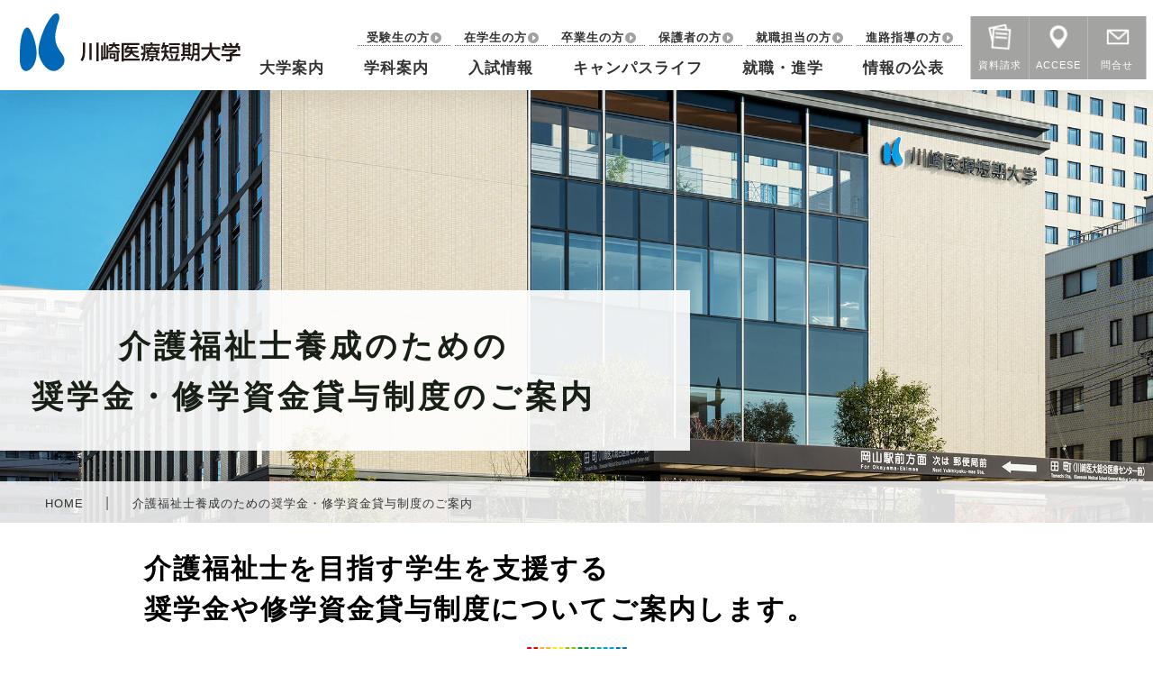

--- FILE ---
content_type: text/html; charset=None
request_url: https://j.kawasaki-m.ac.jp/subpage/kashitsuke.html
body_size: 2736
content:
<!DOCTYPE html>
<html lang="ja">

<head>
	<meta charset="UTF-8">
	<meta http-equiv="X-UA-Compatible" content="IE=edge">
	<meta name="viewport" content="width=device-width,initial-scale=1">
	<meta name="description" content="å·å´ŽåŒ»ç™‚çŸ­æœŸå¤§å­¦ã¯2å­¦ç§‘ã‹ã‚‰ãªã‚‹ã€ä»–å­¦ã«é¡žã‚’è¦‹ãªã„åŒ»ç™‚ã¨ç¦ç¥‰ã®æ•™è‚²ç’°å¢ƒã‚’æä¾›ã™ã‚‹çŸ­æœŸå¤§å­¦ã§ã™ã€‚">
	<meta name="keywords" content="å·å´ŽåŒ»ç™‚çŸ­æœŸå¤§å­¦,çœ‹è­·ç§‘,åŒ»ç™‚ä»‹è­·ç¦ç¥‰ç§‘,å²¡å±±çœŒ,å€‰æ•·å¸‚">

	<meta name="twitter:image:src" content="">
	<meta name="twitter:description" content="">

	<meta property="og:url" content="https://j.kawasaki-m.ac.jp/" />
	<meta property="og:type" content="website" />
	<meta property="og:title" content="å·å´ŽåŒ»ç™‚çŸ­æœŸå¤§å­¦" />
	<meta property="og:description" content="å·å´ŽåŒ»ç™‚çŸ­æœŸå¤§å­¦ã¯2å­¦ç§‘ã‹ã‚‰ãªã‚‹ã€ä»–å­¦ã«é¡žã‚’è¦‹ãªã„åŒ»ç™‚ã¨ç¦ç¥‰ã®æ•™è‚²ç’°å¢ƒã‚’æä¾›ã™ã‚‹çŸ­æœŸå¤§å­¦ã§ã™ã€‚" />
	<meta property="og:site_name" content="å·å´ŽåŒ»ç™‚çŸ­æœŸå¤§å­¦" />
	<meta property="og:image" content="https://j.kawasaki-m.ac.jp/img/og.png" />

	<title>å·å´ŽåŒ»ç™‚çŸ­æœŸå¤§å­¦</title>

	<link rel="stylesheet" href="/common/css/import.css">
	<link rel="stylesheet" href="kunrenkashitsuke.css">
	<link rel="icon" href="favicon.ico">

</head>

<body class="guide">
	<div id="wrap">
		<header class="header"><!--ãƒ˜ãƒƒãƒ€ãƒ¼--></header>

		<div id="contents">
			<div class="title" id="guide">
				<h1><span>ä»‹è­·ç¦ç¥‰å£«é¤Šæˆã®ãŸã‚ã®<br>å¥¨å­¦é‡‘ãƒ»ä¿®å­¦è³‡é‡‘è²¸ä¸Žåˆ¶åº¦ã®ã”æ¡ˆå†…</span></h1>
			</div>
			<div class="pan">
				<ul>
					<li><a href="/">HOME</a></li>
					<li>ä»‹è­·ç¦ç¥‰å£«é¤Šæˆã®ãŸã‚ã®å¥¨å­¦é‡‘ãƒ»ä¿®å­¦è³‡é‡‘è²¸ä¸Žåˆ¶åº¦ã®ã”æ¡ˆå†…</li>
				</ul>
			</div>

			<div class="content block">

				<!-- <h2 class="m_b10">ä»Šã¾ã§ã«ãªã„ã€ã€Žä»‹è­·ç¦ç¥‰å£«ã¨ã—ã¦ç—…é™¢ã«å°±è·ã™ã‚‹ãŸã‚ã®å¥¨å­¦é‡‘ã€ã‚’æ–°ãŸã«è¨­ç«‹ï¼</h2> -->
				<h2 class="m_t0">ä»‹è­·ç¦ç¥‰å£«ã‚’ç›®æŒ‡ã™å­¦ç”Ÿã‚’æ”¯æ´ã™ã‚‹<br class="pc">å¥¨å­¦é‡‘ã‚„ä¿®å­¦è³‡é‡‘è²¸ä¸Žåˆ¶åº¦ã«ã¤ã„ã¦ã”æ¡ˆå†…ã—ã¾ã™ã€‚
					<span></span>
				</h2>

				<h3 class="w-100 m_b100">
					<span class="l-text">
						å¤§å­¦ç—…é™¢ãªã©ç—…é™¢ã§åƒãä»‹è­·ç¦ç¥‰å£«ã«ãªã‚ŠãŸã„ï¼<br>
						åŒ»ç™‚ã®çŸ¥è­˜ã‚’æ´»ã‹ã—ã¦ã€ç¦ç¥‰æ–½è¨­ã§åƒããŸã„ï¼<br>
						ãã‚“ãªç†±ã„æƒ³ã„ã‚’æ”¯ãˆã‚‹å¥¨å­¦é‡‘åˆ¶åº¦ãŒã•ã‚‰ã«å……å®Ÿï¼ï¼<br>
				</h3>
				<br>

				<h6>1. ç—…é™¢å¥¨å­¦é‡‘</h6>
				<p class="txt m_b10">ã€€æœ¬ç§‘ã«åœ¨å­¦ã™ã‚‹å­¦ç”Ÿã§ã€å°†æ¥ã€ä»‹è­·ç¦ç¥‰å£«ã¨ã—ã¦å‹¤å‹™ã™ã‚‹ã“ã¨ã‚’å¸Œæœ›ã™ã‚‹å­¦ç”Ÿã«ã€ç—…é™¢ãƒ»æ–½è¨­ã‹ã‚‰å¥¨å­¦é‡‘ãŒè²¸ä¸Žã•ã‚Œã¾ã™ã€‚<br>
					ã€–å­¦è²»ã‚µãƒãƒ¼ãƒˆæ³•äººã€—<br>
					å­¦æ ¡æ³•äººå·å´Žå­¦åœ’ï¼ˆå·å´ŽåŒ»ç§‘å¤§å­¦é™„å±žç—…é™¢ã€å·å´ŽåŒ»ç§‘å¤§å­¦ç·åˆåŒ»ç™‚ã‚»ãƒ³ã‚¿ãƒ¼ï¼‰/ç¤¾ä¼šç¦ç¥‰æ³•äººå²¡å±±åšæ„›ä¼šï¼ˆå²¡å±±åšæ„›ä¼šç—…é™¢ï¼‰/ç¤¾ä¼šåŒ»ç™‚æ³•äººé´»ä»ä¼šï¼ˆå²¡å±±ä¸­å¤®ç—…é™¢ï¼‰/å…¬ç›Šè²¡å›£æ³•äººæ“é¢¨ä¼šï¼ˆå²¡å±±æ—­æ±ç—…é™¢ï¼‰/å²¡å±±åŒ»ç™‚ç”Ÿæ´»å”åŒçµ„åˆï¼ˆå²¡å±±å”ç«‹ç—…é™¢ï¼‰/åŒ»ç™‚æ³•äººèª å’Œä¼šï¼ˆå€‰æ•·ç´€å¿µç—…é™¢ï¼‰/å…¬ç›Šè²¡å›£æ³•äººå¤§åŽŸè¨˜å¿µå€‰æ•·ä¸­å¤®åŒ»ç™‚æ©Ÿæ§‹ï¼ˆå€‰æ•·ä¸­å¤®ç—…é™¢ï¼‰/ç¤¾ä¼šåŒ»ç™‚æ³•äººæ°´å’Œä¼šï¼ˆæ°´å³¶ä¸­å¤®ç—…é™¢ãƒ»å€‰æ•·ãƒªãƒãƒ“ãƒªãƒ†ãƒ¼ã‚·ãƒ§ãƒ³ç—…é™¢ï¼‰/ä¸€èˆ¬ç¤¾å›£æ³•äººæ´¥å±±æ…ˆé¢¨ä¼šï¼ˆæ´¥å±±ä¸­å¤®ç—…é™¢ï¼‰/	ç¤¾ä¼šåŒ»ç™‚æ³•äººç¥¥å’Œä¼šï¼ˆå¤§ç”°è¨˜å¿µç—…é™¢ï¼‰/ä¸€èˆ¬ç¤¾å›£æ³•äººä¸‰è±Šãƒ»è¦³éŸ³å¯ºå¸‚åŒ»å¸«ä¼šï¼ˆä¸‰è±Šå¸‚ç«‹è¥¿é¦™å·ç—…é™¢ï¼‰</p>
				<div class="table_wrap">
					<div class="scroll_div">
						<p class="txt sp">ã“ã®è¡¨ã¯ã‚¹ã‚¯ãƒ­ãƒ¼ãƒ«ã—ã¾ã™</p>
						<table class="table">
							<tbody>
								<tr>
									<td style="width: 25%;">è²¸ä¸Žåˆ¶åº¦é¡</td>
									<td style="width: 75%;">æœˆé¡30,000å††</td>
								</tr>
								<tr>
									<td>è¿”é‚„ç¾©å‹™</td>
									<td>å„æ³•äººãŒè¦å®šã™ã‚‹æœŸé–“å†…ã«æ‰€å®šã®é‡‘é¡ã‚’è¿”é‚„</td>
								</tr>
								<tr>
									<td>ãã®ä»–</td>
									<td>è²¸ä¸Žã‚’å—ã‘ãŸæ³•äººã®ç—…é™¢ç­‰ã§æ—¢å®šã®å¹´æ•°ç¶™ç¶šã—ã¦æ¥­å‹™ã«å¾“äº‹ã—ãŸå ´åˆã¯å…¨é¡è¿”é‚„å…é™¤</td>
								</tr>
							</tbody>
						</table>
					</div>
				</div>

				<h6>2. å„éƒ½é“åºœçœŒä»‹è­·ç¦ç¥‰å£«ç­‰ä¿®å­¦è³‡é‡‘è²¸ä¸Žåˆ¶åº¦</h6>
				<p class="txt m_b10">
					ã€€ã“ã®è²¸ä»˜äº‹æ¥­ã‚’ä½¿ãˆã°ã€5å¹´é–“è¿”é‚„å…é™¤å¯¾è±¡æ¥­å‹™ã«å¾“äº‹ã™ã‚‹ï¼ˆä»‹è­·ç¦ç¥‰å£«ã¨ã—ã¦åƒãï¼‰ã“ã¨ã«ã‚ˆã‚Šè²¸ä»˜é‡‘ã®è¿”é‚„å…é™¤ã¨ãªã‚Šã¾ã™ã€‚2021å¹´åº¦ã‚ˆã‚Šã€å­¦è²»ã®ç¯„å›²å†…ã§ã€æ—¥æœ¬å­¦ç”Ÿæ”¯æ´æ©Ÿæ§‹ã‚„ç—…é™¢å¥¨å­¦é‡‘ã¨ã®ä½µç”¨ãŒå¯èƒ½ã§ã™ã€‚</p>
				<div class="table_wrap">
					<div class="scroll_div">
						<p class="txt sp">ã“ã®è¡¨ã¯ã‚¹ã‚¯ãƒ­ãƒ¼ãƒ«ã—ã¾ã™</p>
						<table class="table">
							<tbody>
								<tr>
									<td style="width: 25%;">è²¸ä¸Žåˆ¶åº¦é¡</td>
									<td style="width: 75%;">æœˆé¡50,000å††<br> ï¼ˆä»–ã€å…¥å­¦æº–å‚™é‡‘20ä¸‡å††ãƒ»å°±è·æº–å‚™é‡‘20ä¸‡å††ãƒ»å›½å®¶è©¦é¨“å¯¾ç­–è²»ç”¨12ä¸‡å††ã€€åˆè¨ˆæœ€å¤§232ä¸‡å††ï¼‰ </td>
								</tr>
								<tr>
									<td>è¿”é‚„ç¾©å‹™</td>
									<td>éƒ½é“åºœçœŒãŒè¨­å®šã™ã‚‹æœŸé–“å†…ã«éƒ½é“åºœçœŒãŒè¨­å®šã™ã‚‹é‡‘é¡ã‚’è¿”é‚„</td>
								</tr>
								<tr>
									<td>ãã®ä»–</td>
									<td>å­¦æ¥­æˆç¸¾ãŒå„ªç§€ã§ã€å®¶åº­ã®çµŒæ¸ˆçŠ¶æ³ç­‰ã‹ã‚‰è²¸ä»˜ãŒå¿…è¦ã¨èªã‚ã‚‰ã‚Œã‚‹è€…ã€‚è²¸ä¸Žã‚’å—ã‘ãŸéƒ½é“åºœçœŒã®ä»‹è­·æ–½è¨­ç­‰ã§5å¹´é–“ï¼ˆåœ°åŸŸã€å¹´é½¢ã«ã‚ˆã£ã¦ã¯3å¹´ï¼‰ç¶™ç¶šã—ã¦æ¥­å‹™ã«å¾“äº‹ã—ãŸå ´åˆã¯å…¨é¡è¿”é‚„å…é™¤</td>
								</tr>
							</tbody>
						</table>
					</div>
				</div>
				<p class="txt m_b10 m_t10"><a class="link" href="http://www.fukushiokayama.or.jp/"
						target="_blank">å²¡å±±çœŒç¤¾ä¼šç¦ç¥‰å”è­°ä¼šãƒ›ãƒ¼ãƒ ãƒšãƒ¼ã‚¸ã¸</a></p>
				<p class="txt m_b100 m_t10">â€»2021å¹´åº¦ã‚ˆã‚Šã€å²¡å±±çœŒä»‹è­·ç¦ç¥‰å£«ç­‰ä¿®å­¦è³‡é‡‘è²¸ä¸Žåˆ¶åº¦ã¨ç—…é™¢å¥¨å­¦é‡‘ã€æ—¥æœ¬å­¦ç”Ÿæ”¯æ´æ©Ÿæ§‹ç­‰ã®å¥¨å­¦é‡‘ã¨ã®ä½µç”¨ãŒå¯èƒ½ã§ã™ã€‚</p>



				<h6>3. ç”Ÿå‘½ä¿é™ºå”ä¼šå¥¨å­¦é‡‘</h6>
				<p class="txt m_b10">ã€€ä»‹è­·ã®å°‚é–€è·ã¨ã—ã¦æœŸå¾…ã•ã‚Œã‚‹ä»‹è­·ç¦ç¥‰å£«ã®é¤Šæˆã‚’æ”¯æ´ã™ã‚‹ç›®çš„ã§ã€ä»‹è­·ç¦ç¥‰å£«ã‚’ç›®æŒ‡ã—ã¦å‹‰å­¦ã™ã‚‹äººã®ãŸã‚ã®çµ¦ä»˜åž‹å¥¨å­¦é‡‘åˆ¶åº¦ã§ã™ã€‚</p>
				<div class="table_wrap m_b100">
					<div class="scroll_div">
						<p class="txt sp">ã“ã®è¡¨ã¯ã‚¹ã‚¯ãƒ­ãƒ¼ãƒ«ã—ã¾ã™</p>
						<table class="table">
							<tbody>
								<tr>
									<td style="width: 25%;">è²¸ä¸Žåˆ¶åº¦é¡</td>
									<td style="width: 75%;">æœˆé¡20,000å††ï¼ˆ3å¹´æ¬¡12ãƒ¶æœˆï¼‰</td>
								</tr>
								<tr>
									<td>è¿”é‚„ç¾©å‹™</td>
									<td>ãªã—</td>
								</tr>
								<tr>
									<td>ãã®ä»–</td>
									<td>æŽ¡ç”¨äººæ•°1äººã€å­¦æ¥­ãƒ»äººç‰©ã¨ã‚‚ã«å„ªç§€ã§çµŒæ¸ˆçš„æ´åŠ©ã‚’å¿…è¦ã¨ã™ã‚‹è€…</td>
								</tr>
							</tbody>
						</table>
					</div>
					<p><a href="https://www.seiho.or.jp" class="PLink" target="_blank">ç”Ÿå‘½ä¿é™ºå”ä¼šãƒ›ãƒ¼ãƒ ãƒšãƒ¼ã‚¸ã¸</a></p>
				</div>




				<h6>4. ã‚»ãƒ³ãƒˆã‚±ã‚¢å¥¨å­¦è²¡å›£</h6>
				<p class="txt m_b10">ç¦ç¥‰ãƒ»ä»‹è­·ã®æ¬¡ä¸–ä»£ã‚’æ‹…ã†äººè²¡ã®è‚²æˆã«è³‡ã™ã‚‹ã“ã¨ã‚’ç›®çš„ã¨ã—ã€å­¦æ¥­å„ªç§€ãªãŒã‚‰çµŒæ¸ˆçš„ç†ç”±ã«ã‚ˆã‚Šä¿®å­¦ãŒé›£ã—ã„çŠ¶æ³ã«ã‚ã‚‹å­¦ç”Ÿã‚’å¯¾è±¡ã¨ã™ã‚‹çµ¦ä»˜åž‹å¥¨å­¦é‡‘åˆ¶åº¦ã§ã™ã€‚</p>
				<div class="table_wrap">
					<div class="scroll_div">
						<p class="txt sp">ã“ã®è¡¨ã¯ã‚¹ã‚¯ãƒ­ãƒ¼ãƒ«ã—ã¾ã™</p>
						<table class="table">
							<tbody>
								<tr>
									<td style="width: 25%;">è²¸ä¸Žåˆ¶åº¦</td>
									<td style="width: 75%;">æœˆé¡20,000å††ï¼ˆ2å¹´ç”Ÿä»¥ä¸Šã€1å¹´ã”ã¨ç¶™ç¶šå¯©æŸ»ã‚ã‚Šï¼‰</td>
								</tr>
								<tr>
									<td>è¿”é‚„ç¾©å‹™</td>
									<td>ãªã—</td>
								</tr>
								<tr>
									<td>ãã®ä»–</td>
									<td>å­¦æ¥­æ„æ¬²æ—ºç››ã§ã‚ã‚ŠãªãŒã‚‰ã€çµŒæ¸ˆçš„ç†ç”±ç­‰ã«ã‚ˆã‚Šä¿®æ¥­å›°é›£ãªè€…</td>
								</tr>
							</tbody>
						</table>
					</div>
				</div>

			</div>



		</div><!--// end of content-->

	</div><!--// end of contents-->

	<footer class="site-footer"> <!--ãƒ•ãƒƒã‚¿ãƒ¼--> </footer>
	<div class="start pc">
		<a href="/subject/ns.html" title="çœ‹è­·ç§‘">çœ‹è­·å­¦ç§‘</a>
		<a href="/subject/cw.html" title="åŒ»ç™‚ä»‹è­·ç¦ç¥‰ç§‘">åŒ»ç™‚ä»‹è­·ç¦ç¥‰å­¦ç§‘</a>
	</div>

	</div><!-- //end of wrap-->

	<!-- JS -->
	<script type="text/javascript" src="https://ajax.googleapis.com/ajax/libs/jquery/1.11.0/jquery.min.js"></script>
	<script type="text/javascript" src="/common/js/inc.js"></script>
	<script type="text/javascript" src="/common/js/common.js"></script>

</body>

</html>

--- FILE ---
content_type: text/html; charset=None
request_url: https://j.kawasaki-m.ac.jp/inc/header.html
body_size: 1647
content:
<p class="logo"><a href="/"><img src="/img/logo.svg" alt="å·å´ŽåŒ»ç™‚çŸ­æœŸå¤§å­¦"></a></p>
<ul class="target">
  <li><a href="/target/examinee.html">å—é¨“ç”Ÿã®æ–¹</a></li>
  <li><a href="/target/student.html">åœ¨å­¦ç”Ÿã®æ–¹</a></li>
  <li><a href="/target/alumnus.html">å’æ¥­ç”Ÿã®æ–¹</a></li>
  <li><a href="/target/guardian.html">ä¿è­·è€…ã®æ–¹</a></li>
  <li><a href="/target/employment.html">å°±è·æ‹…å½“ã®æ–¹</a></li>
  <li><a href="/target/counseling.html">é€²è·¯æŒ‡å°Žã®æ–¹</a></li>
</ul>
<ul class="gnav">
  <li class="dropdown"><a href="/guide/">å¤§å­¦æ¡ˆå†… </a>
    <ul class="annai">
      <li><a href="/guide/001.html">ç†å¿µ</a></li>
      <li><a href="/guide/002.html">å­¦é•·æŒ¨æ‹¶</a></li>
      <li><a href="/guide/003.html">æ•™è‚²ç†å¿µãƒ»ç›®çš„ãƒ»æ•™è‚²ç›®æ¨™ãƒ»ãƒãƒªã‚·ãƒ¼</a></li>
      <li><a href="/guide/004.html">æ²¿é©</a></li>
      <li><a href="/guide/005.html">ç‰¹è‰²ã‚ã‚‹æ•™è‚²ãƒ»ç ”ç©¶ãƒ»å–çµ„</a></li>
      <li><a href="/guide/006.html">å–å¾—è³‡æ ¼</a></li>
      <li><a href="/guide/007.html">å­¦å‰‡</a></li>
      <li><a href="/guide/008.html">æ•™å“¡ç´¹ä»‹</a></li>
      <li><a href="/guide/009.html">ãƒ‡ãƒ¼ã‚¿ã§è¦‹ã‚‹å·å´ŽåŒ»ç™‚çŸ­æœŸå¤§å­¦ï¼ˆãƒ•ã‚¡ã‚¯ãƒˆãƒ–ãƒƒã‚¯ï¼‰</a></li>
      <li><a href="/guide/010.html">èªè¨¼è©•ä¾¡ãƒ»è‡ªå·±ç‚¹æ¤œè©•ä¾¡</a></li>
      <li><a href="/guide/011.html">ã‚¬ãƒãƒŠãƒ³ã‚¹ãƒ»ã‚³ãƒ¼ãƒ‰</a></li>
      <li><a href="/guide/012.php">å¤§å­¦åºƒå ±ï¼ˆå­¦å ±ãƒ»å…¬é–‹è¬›åº§ï¼‰</a></li>
      <li><a href="/campus/001.html">æ–½è¨­ãƒ»è¨­å‚™</a></li>
      <li><a href="/guide/access.html" target="_blank">äº¤é€šã‚¢ã‚¯ã‚»ã‚¹</a></li>
      <li></li>
    </ul>
  </li>
  <li class="dropdown"><a href="/subject/">å­¦ç§‘æ¡ˆå†…</a>
    <ul class="gakkaannai">
      <li><a href="/subject/ns.html">çœ‹è­·å­¦ç§‘</a></li>
      <li><a href="/subject/cw.html">åŒ»ç™‚ä»‹è­·ç¦ç¥‰å­¦ç§‘</a></li>
    </ul>

  </li>
  <li class="dropdown"><a href="/exam/">å…¥è©¦æƒ…å ±</a>
    <ul class="examjoho">
      <li><a href="/exam/001_1.html" title="å…¥è©¦æ¦‚è¦">å‹Ÿé›†äººå“¡</a></li>
      <li><a href="/exam/001_2.html" title="å…¥è©¦æ¦‚è¦">å…¥è©¦æ—¥ç¨‹</a></li>
      <li><a href="/exam/002.php" title="å…¥è©¦è¦é …">å…¥è©¦è¦é …</a></li>
      <li><a href="/exam/003.html" title="å…¥è©¦çŠ¶æ³">å…¥è©¦çŠ¶æ³</a></li>
      <li><a href="/exam/004.html" title="å…¥å­¦è³‡æ ¼ã®å€‹åˆ¥å¯©æŸ»">å…¥å­¦è³‡æ ¼ã®å€‹åˆ¥å¯©æŸ»</a></li>
      <li><a href="/exam/005.html" title="å—é¨“ä¸Šã®é…æ…®å¸Œæœ›ã«ã¤ã„ã¦" target="_blank">å—é¨“ä¸Šã®é…æ…®å¸Œæœ›ã«ã¤ã„ã¦</a></li>
      <li><a href="https://w.kawasaki-m.ac.jp/exam/examinee_disaster/" title="è¢«ç½åœ°ã®å—é¨“ç”Ÿã®çš†æ§˜ã¸" target="_blank">è¢«ç½åœ°ã®å—é¨“ç”Ÿã®çš†æ§˜ã¸</a></li>
      <li><a href="/exam/009.html" title="å…¥è©¦ã«ã‹ã‹ã‚‹å€‹äººæˆç¸¾ã®é–‹ç¤ºã«ã¤ã„ã¦">å…¥è©¦ã«ã‹ã‹ã‚‹å€‹äººæˆç¸¾ã®é–‹ç¤ºã«ã¤ã„ã¦</a></li>
      <li><a href="/exam/010.html" title="å…¥è©¦Q&amp;A">å…¥è©¦Q&amp;A</a></li>
      <li><a href="/exam/011.html" title="éŽåŽ»å…¥è©¦çµæžœ">éŽåŽ»å…¥è©¦çµæžœ</a></li>
      <li><a href="/exam/012.html" title="éŽåŽ»å•é¡Œ">éŽåŽ»å•é¡Œ</a></li>
      <li><a href="/exam/013.html" title="å­¦è²»ç­‰ã€è«¸ä¼šè²»">å­¦è²»ç­‰ã€è«¸ä¼šè²»</a></li>
      <li><a href="/exam/014.html" title="èª¬æ˜Žä¼šãƒ»ç›¸è«‡ä¼š">èª¬æ˜Žä¼šãƒ»ç›¸è«‡ä¼š</a></li>
      <li><a href="/exam/015.html" target="_blank" title="ã‚ªãƒ¼ãƒ—ãƒ³ã‚­ãƒ£ãƒ³ãƒ‘ã‚¹">ã‚ªãƒ¼ãƒ—ãƒ³ã‚­ãƒ£ãƒ³ãƒ‘ã‚¹</a></li>
      <li><a href="/exam/016.html" title="å­¦æ ¡è¦‹å­¦">å­¦æ ¡è¦‹å­¦</a></li>
      <li></li>
    </ul>

  </li>
  <li class="dropdown"><a href="/campus/">ã‚­ãƒ£ãƒ³ãƒ‘ã‚¹ãƒ©ã‚¤ãƒ• </a>
    <ul class="campuslife">
      <li><a href="/campus/001.html">æ–½è¨­æ¡ˆå†…</a></li>
      <li><a href="/campus/002.html">å­¦ç”Ÿç”Ÿæ´»ã‚µãƒãƒ¼ãƒˆ</a></li>
      <li><a href="/campus/004.html">ä¿®å­¦æ”¯æ´ãƒ»å¥¨å­¦é‡‘</a></li>
      <li><a href="/campus/005.html">èª²å¤–æ´»å‹•</a></li>
      <li><a href="/campus/007.html">ã‚¢ãƒ«ãƒã‚¤ãƒˆ</a></li>
      <li><a href="/campus/003.html">ã‚­ãƒ£ãƒ³ãƒ‘ã‚¹ã‚«ãƒ¬ãƒ³ãƒ€ãƒ¼</a></li>
      <li><a href="/campus/006.html">å›½éš›äº¤æµ</a></li>
      <li></li>
      <li></li>
    </ul>

  </li>
  <li class="dropdown"><a href="/course/">å°±è·ãƒ»é€²å­¦</a>
    <ul class="course">
      <li><a href="/course/001.html" title="å°±è·ï½¥é€²å­¦ãƒ‡ãƒ¼ã‚¿">å°±è·ï½¥é€²å­¦ãƒ‡ãƒ¼ã‚¿</a></li>
      <li><a href="/course/003.html" title="å°±è·ã‚µãƒãƒ¼ãƒˆ">å°±è·ã‚µãƒãƒ¼ãƒˆ</a></li>
      <li><a href="/course/004.html" title="é€²å­¦ã‚µãƒãƒ¼ãƒˆ">é€²å­¦ï¼ˆç·¨å…¥å­¦ï¼‰ã‚µãƒãƒ¼ãƒˆ</a></li>
      <li><a href="/course/005.html" title="å…ˆè¼©ãŸã¡">åŒ»ç™‚ç¦ç¥‰ã®ç¾å ´ã§æ´»èºã™ã‚‹å…ˆè¼©ãŸã¡</a></li>
    </ul>

  </li>
  <li class="dropdown"><a href="/info/">æƒ…å ±ã®å…¬è¡¨</a>
    <ul class="jyoho">
      <li><a href="/info/data.html" title="å¤§å­¦ãƒ‡ãƒ¼ã‚¿">å¤§å­¦ãƒ‡ãƒ¼ã‚¿</a></li>
      <li><a href="/info/notification.html" title="å¤§å­¦ãƒ‡ãƒ¼ã‚¿">å¤§å­¦ã®è¨­ç½®ç­‰ã«ä¿‚ã‚‹å±Šå‡ºç­‰</a></li>
    </ul>
  </li>
</ul>

<div class="guide">
  <a href="/request/" target="_blank">
    <img src="/img/siryo.png"><br>
    è³‡æ–™è«‹æ±‚
  </a>
  <a href="/guide/access.html" target="_blank">
    <img src="/img/accese.png"><br>
    ACCESE
  </a>
  <a href="/contact/" target="_blank">
    <img src="/img/mail.png"><br>
    å•åˆã›
  </a>
</div>
<div class="TargetLink sp"><a href="/target/">å¯¾è±¡è€…åˆ¥<br>ãƒ¡ãƒ‹ãƒ¥ãƒ¼</a></div>
<div class="openbtn"><span></span><span></span><span></span></div>
<div class="SiteNav sp">
  <div class="sitenav_inner">
    <p class="sitenav_logo"><a href="/"><img src="/img/logo_white.svg" alt="å·å´ŽåŒ»ç™‚çŸ­æœŸå¤§å­¦"></a></p>
    <div class="SP_guide">
      <a href="/request/" target="_blank"><img src="/img/siryo.png">è³‡æ–™è«‹æ±‚</a>
      <a href="/guide/access.html" target="_blank"><img src="/img/accese.png">ACCESE</a>
      <a href="/contact/" target="_blank"><img src="/img/mail.png">å•åˆã›</a>
    </div>
    <ul>
      <li><a href="/guide/">å¤§å­¦æ¡ˆå†… </a></li>
      <li><a href="/subject/">å­¦ç§‘æ¡ˆå†…</a> </li>
      <li><a href="/exam/">å…¥è©¦æƒ…å ±</a></li>
      <li><a href="/campus/">ã‚­ãƒ£ãƒ³ãƒ‘ã‚¹ãƒ©ã‚¤ãƒ• </a></li>
      <li><a href="/course/">å°±è·é€²å­¦</a></li>
      <li><a href="/info/">æƒ…å ±ã®å…¬è¡¨</a></li>
      <!-- <li class="target_link">
        <ul>
          <li><a href="/target/examinee.html">å—é¨“ç”Ÿã®æ–¹</a></li>
          <li><a href="/target/student.html">åœ¨å­¦ç”Ÿã®æ–¹</a></li>
          <li><a href="/target/alumnus.html">å’æ¥­ç”Ÿã®æ–¹</a></li>
          <li><a href="/target/guardian.html">ä¿è­·è€…ã®æ–¹</a></li>
          <li><a href="/target/employment.html">å°±è·æ‹…å½“ã®æ–¹</a></li>
          <li><a href="/target/counseling.html">é€²è·¯æŒ‡å°Žã®æ–¹</a></li>
        </ul>

      </li> -->
      <li class="SiteGakka m_t10">
        <p><a href="/subject/ns.html"><img src="/img/ns.png" alt="çœ‹è­·å­¦ç§‘"><span>çœ‹è­·å­¦ç§‘</span></a></p>
        <p><a href="/subject/cw.html"><img src="/img/cw.png" alt="åŒ»ç™‚ä»‹è­·ç¦ç¥‰å­¦ç§‘"><span>åŒ»ç™‚ä»‹è­·ç¦ç¥‰å­¦ç§‘</span></a></p>
      </li>
    </ul>
  </div>
</div>

<script type="text/javascript" src="/common/js/spnav.js"></script>

--- FILE ---
content_type: text/html; charset=None
request_url: https://j.kawasaki-m.ac.jp/inc/footer.html
body_size: 1740
content:

  <div class="G_NAV">
  <ul class="gnav">
    <li><a href="/guide/">å¤§å­¦æ¡ˆå†… </a>
      <ul class="sub">
        <li><a href="/guide/001.html" title="å¤§å­¦ã®ç†å¿µ" class="active">ç†å¿µ</a></li>
        <li><a href="/guide/002.html" title="å­¦é•·ãƒ¡ãƒƒã‚»ãƒ¼ã‚¸">å­¦é•·æŒ¨æ‹¶</a></li>
        <li><a href="/guide/003.html" title="æ•™è‚²ç†å¿µãƒ»ç›®çš„ãƒ»æ•™è‚²ç›®æ¨™ãƒ»ãƒãƒªã‚·ãƒ¼">æ•™è‚²ç†å¿µãƒ»ç›®çš„ãƒ»æ•™è‚²ç›®æ¨™ãƒ»ãƒãƒªã‚·ãƒ¼</a></li>
        <li><a href="/guide/004.html" title="å¤§å­¦æ¦‚è¦ãƒ»æ²¿é©">æ²¿é©</a></li>
        <li><a href="/guide/005.html" title="ç‰¹è‰²ã‚ã‚‹æ•™è‚²ãƒ»ç ”ç©¶ãƒ»å–çµ„">ç‰¹è‰²ã‚ã‚‹æ•™è‚²ãƒ»ç ”ç©¶ãƒ»å–çµ„</a></li>   
        <li><a href="/guide/006.html" title="å–å¾—è³‡æ ¼">å–å¾—è³‡æ ¼</a></li>
        <li><a href="/guide/007.html" title="å­¦å‰‡">å­¦å‰‡</a></li>
        <li><a href="/guide/008.html" title="æ•™å“¡ç´¹ä»‹">æ•™å“¡ç´¹ä»‹</a></li>
        <li><a href="/guide/009.html" title="ãƒ•ã‚¡ã‚¯ãƒˆãƒ–ãƒƒã‚¯">ãƒ‡ãƒ¼ã‚¿ã§è¦‹ã‚‹å·å´ŽåŒ»ç™‚çŸ­æœŸå¤§å­¦ï¼ˆãƒ•ã‚¡ã‚¯ãƒˆãƒ–ãƒƒã‚¯ï¼‰</a></li>
        <li><a href="/guide/010.html" title="èªè¨¼è©•ä¾¡ãƒ»è‡ªå·±ç‚¹æ¤œè©•ä¾¡">èªè¨¼è©•ä¾¡ãƒ»è‡ªå·±ç‚¹æ¤œè©•ä¾¡</a></li>
        <li><a href="/guide/011.html" title="ã‚¬ãƒãƒŠãƒ³ã‚¹ãƒ»ã‚³ãƒ¼ãƒ‰">ã‚¬ãƒãƒŠãƒ³ã‚¹ãƒ»ã‚³ãƒ¼ãƒ‰</a></li>
        <li><a href="/guide/012.php" title="å¤§å­¦åºƒå ±">å¤§å­¦åºƒå ±ï¼ˆå­¦å ±ãƒ»å…¬é–‹è¬›åº§ï¼‰</a></li>
        <li><a href="/campus/001.html" title="æ–½è¨­ãƒ»è¨­å‚™">æ–½è¨­ãƒ»è¨­å‚™</a></li>
      </ul>
    </li>

  </ul>


    <ul class="gnav">
      <li><a href="/exam/">å…¥è©¦æƒ…å ±</a>
      <ul class="sub">
        <li><a href="/exam/001_1.html" title="å‹Ÿé›†äººå“¡">å‹Ÿé›†äººå“¡</a></li>
        <li><a href="/exam/001_2.html" title="å…¥è©¦æ¦‚è¦" class="active">å…¥è©¦æ—¥ç¨‹</a></li>		
        <li><a href="/exam/002.php" title="å…¥è©¦è¦é …">å…¥è©¦è¦é …</a></li>
        <li><a href="/exam/003.html" title="å…¥è©¦çŠ¶æ³">å…¥è©¦çŠ¶æ³</a></li>
        <li><a href="/exam/004.html" title="å…¥å­¦è³‡æ ¼ã®å€‹åˆ¥å¯©æŸ»">å…¥å­¦è³‡æ ¼ã®å€‹åˆ¥å¯©æŸ»</a></li>
        <li><a href="/exam/005.html" title="å—é¨“ä¸Šã®é…æ…®å¸Œæœ›ã«ã¤ã„ã¦" target="_blank">å—é¨“ä¸Šã®é…æ…®å¸Œæœ›ã«ã¤ã„ã¦</a></li>
        <li><a href="https://w.kawasaki-m.ac.jp/exam/examinee_disaster/" title="è¢«ç½åœ°ã®å—é¨“ç”Ÿã®çš†æ§˜ã¸" target="_blank">è¢«ç½åœ°ã®å—é¨“ç”Ÿã®çš†æ§˜ã¸</a></li>
        <!-- <li><a href="/exam/008.html" title="åœ¨å­¦ç”Ÿå…„å¼Ÿå§‰å¦¹å…¥å­¦é‡‘æ¸›å…åˆ¶åº¦">åœ¨å­¦ç”Ÿå…„å¼Ÿå§‰å¦¹å…¥å­¦é‡‘æ¸›å…åˆ¶åº¦</a></li> -->
        <!-- <li><a href="https://k.kawasaki-m.ac.jp/data/club_info/#anchor03" title="KAWASAKI CLUBã®æ–¹ã¸(å¥¨å­¦é‡‘åˆ¶åº¦)" target="_blank">KAWASAKI CLUBã®æ–¹ã¸(å¥¨å­¦é‡‘åˆ¶åº¦)</a></li> -->
        <li><a href="/exam/009.html" title="å…¥è©¦ã«ã‹ã‹ã‚‹å€‹äººæˆç¸¾ã®é–‹ç¤ºã«ã¤ã„ã¦">å…¥è©¦ã«ã‹ã‹ã‚‹å€‹äººæˆç¸¾ã®é–‹ç¤ºã«ã¤ã„ã¦</a></li>
        <li><a href="/exam/010.html" title="å…¥è©¦Q&amp;A">å…¥è©¦Q&amp;A</a></li>
        <li><a href="/exam/011.html" title="éŽåŽ»å…¥è©¦çµæžœ">éŽåŽ»å…¥è©¦çµæžœ</a></li>
        <li><a href="/exam/012.html" title="éŽåŽ»å•é¡Œ">éŽåŽ»å•é¡Œ</a></li>
        <li><a href="/exam/013.html" title="å­¦è²»ç­‰ã€è«¸ä¼šè²»">å­¦è²»ç­‰ã€è«¸ä¼šè²»</a></li>
        <li><a href="/exam/014.html" title="èª¬æ˜Žä¼šãƒ»ç›¸è«‡ä¼š">èª¬æ˜Žä¼šãƒ»ç›¸è«‡ä¼š</a></li>
        <li><a href="/exam/015.html" target="_blank" title="ã‚ªãƒ¼ãƒ—ãƒ³ã‚­ãƒ£ãƒ³ãƒ‘ã‚¹">ã‚ªãƒ¼ãƒ—ãƒ³ã‚­ãƒ£ãƒ³ãƒ‘ã‚¹</a></li>
        <li><a href="/exam/016.html" title="å­¦æ ¡è¦‹å­¦">å­¦æ ¡è¦‹å­¦</a></li>
      </ul>    
    </li>
  </ul>
  <ul class="gnav">
    <li><a href="/campus/">ã‚­ãƒ£ãƒ³ãƒ‘ã‚¹ãƒ©ã‚¤ãƒ• </a>
      <ul class="sub">
        <li><a href="/campus/001.html" title="æ–½è¨­æ¡ˆå†…">æ–½è¨­æ¡ˆå†…</a></li>
        <li><a href="/campus/002.html" title="å­¦ç”Ÿç”Ÿæ´»ã‚µãƒãƒ¼ãƒˆ">å­¦ç”Ÿç”Ÿæ´»ã‚µãƒãƒ¼ãƒˆ</a></li>
        <li><a href="/campus/004.html" title="ä¿®å­¦æ”¯æ´ãƒ»å¥¨å­¦é‡‘">ä¿®å­¦æ”¯æ´ãƒ»å¥¨å­¦é‡‘</a></li>
				<li><a href="/campus/005.html" >èª²å¤–æ´»å‹•</a></li>
        <li><a href="/campus/003.html" title="ã‚­ãƒ£ãƒ³ãƒ‘ã‚¹ã‚«ãƒ¬ãƒ³ãƒ€ãƒ¼">ã‚­ãƒ£ãƒ³ãƒ‘ã‚¹ã‚«ãƒ¬ãƒ³ãƒ€ãƒ¼</a></li>
      </ul>
    </li>
    <li class="m_t50"><a href="/course/">å°±è·é€²å­¦</a>
      <ul class="sub">
        <li><a href="/course/001.html" title="å°±è·ï½¥é€²å­¦ãƒ‡ãƒ¼ã‚¿">å°±è·ï½¥é€²å­¦ãƒ‡ãƒ¼ã‚¿</a></li>
        <li><a href="/course/003.html" title="å°±è·ã‚µãƒãƒ¼ãƒˆ">å°±è·ã‚µãƒãƒ¼ãƒˆ</a></li>
        <li><a href="/course/004.html" title="é€²å­¦ã‚µãƒãƒ¼ãƒˆ">é€²å­¦ï¼ˆç·¨å…¥å­¦ï¼‰ã‚µãƒãƒ¼ãƒˆ</a></li>
        <li><a href="/course/005.html" title="å…ˆè¼©ãŸã¡">åŒ»ç™‚ç¦ç¥‰ã®ç¾å ´ã§æ´»èºã™ã‚‹å…ˆè¼©ãŸã¡</a></li>
      </ul>
    </li>
    <li class="m_t50"><a href="/info/">æƒ…å ±ã®å…¬è¡¨</a>    
      <ul class="sub">
        <li><a href="/info/data.html" title="å¤§å­¦ãƒ‡ãƒ¼ã‚¿">å¤§å­¦ãƒ‡ãƒ¼ã‚¿</a></li>
        <li><a href="/info/notification.html" title="å¤§å­¦ãƒ‡ãƒ¼ã‚¿">å¤§å­¦ã®è¨­ç½®ç­‰ã«ä¿‚ã‚‹å±Šå‡ºç­‰</a></li>
      </ul>
    </li>
  </ul>
  <ul class="navi gnav">
    <li><a href="/subject/">å­¦ç§‘æ¡ˆå†…</a>
      <ul class="sub">
        <li class="ns_nav"><a href="/subject/ns.html"><img src="/img/ns.png" alt="çœ‹è­·å­¦ç§‘"><span>çœ‹è­·å­¦ç§‘</span></a></li>
        <li class="cw_nav"><a href="/subject/cw.html"><img src="/img/cw.png" alt="åŒ»ç™‚ä»‹è­·ç¦ç¥‰å­¦ç§‘"><span>åŒ»ç™‚ä»‹è­·ç¦ç¥‰å­¦ç§‘</span></a></li>
      </ul>
    </li>
    <li class="links"><a href="/target/examinee.html">å—é¨“ç”Ÿã®æ–¹</a></li>
    <li class="links"><a href="/target/student.html">åœ¨å­¦ç”Ÿã®æ–¹</a></li>
    <li class="links"><a href="/target/alumnus.html">å’æ¥­ç”Ÿã®æ–¹</a></li>
    <li class="links"><a href="/target/guardian.html">ä¿è­·è€…ã®æ–¹</a></li>
    <li class="links"><a href="/target/employment.html">å°±è·æ‹…å½“ã®æ–¹</a></li>
    <li class="links"><a href="/target/counseling.html">é€²è·¯æŒ‡å°Žã®æ–¹</a></li>			
    </ul>
</ul>
</div>









  <div class="jc">
    <p><img src="/img/logo.png" alt="" class="pc"><img src="/img/logo_sp.png" alt="" class="sp"></p>
    <p class="address"> ã€’700-0821 å²¡å±±å¸‚åŒ—åŒºä¸­å±±ä¸‹äºŒä¸ç›®ï¼‘ç•ªï¼—ï¼å·ã€€<br class="sp">TEL: 086-201-5333</p>
  </div>
  
  
  <div class="site">
    <ul>
      <li><a href="/sitemap/">ã‚µã‚¤ãƒˆãƒžãƒƒãƒ— </a></li>
      <li><a href="/guide/access.html">äº¤é€šã‚¢ã‚¯ã‚»ã‚¹ </a></li>
      <li><a href="/contact/">å•ã„åˆã‚ã›</a></li>  
      <li><a href="/policy/index.html">ã‚µã‚¤ãƒˆãƒãƒªã‚·ãƒ¼ </a></li>
      <li><a href="/policy/privacy.html">å€‹äººæƒ…å ±ä¿è­·æ–¹é‡</a></li>
    </ul>
    <p class="copyright">copyrightÂ©Kawasaki College of Health Professions.All rights reserved.</p>
  </div>





--- FILE ---
content_type: text/css
request_url: https://j.kawasaki-m.ac.jp/common/css/import.css
body_size: 270
content:
@charset "UTF-8";

/* =======================================
	川崎医療短期大学
		-2018.12　広報連携室作成
		-2020.09　広報連携室にて加筆修正
  ======================================= */

@import url("reset.css");
@import url("base.css");
@import url("animation.css");



/* pc 1025px以上
		--------------------------------------*/
@import url("style.css") print,screen and (min-width:1025px);
@import url("inpage.css") print,screen and (min-width:1025px);
@import url("print.css") print;


/* sp 959px以下
		--------------------------------------*/
@import url("base_sp.css") screen and (max-width:1024px);
@import url("style_sp.css") screen and (max-width:1024px);
@import url("inpage_sp.css") screen and (max-width:1024px);
@import url("openbtn.css") screen and (max-width:1024px);


/*非表示設定*/
@media screen and (min-width:1025px) {
	.sp {
		display: none !important;
	}
}

@media screen and (max-width:1024px) {
	.pc {
		display: none !important;
	}
}


/* Print
--------------------------------------*/
@import url("reset.css") print;
@import url("base.css") print;
@import url("print.css") print;




/* font
--------------------------------------*/
@import url('https://fonts.googleapis.com/css2?family=Noto+Serif+JP:wght@600&display=swap');
@import url('https://fonts.googleapis.com/css?family=Noto+Serif+JP&display=swap&subset=japanese');

/*  font-family: 'Noto Serif JP', serif;  */

--- FILE ---
content_type: text/css
request_url: https://j.kawasaki-m.ac.jp/subpage/kunrenkashitsuke.css
body_size: 1851
content:
/* 看護ﾋﾟﾝｸ
#ffa9af
介護グリーン
#94c94f
*/


.text {
	font-size: 108%;
}

.ff {
	font-family:serif;
}

body {
	/*background:#f5f5f5!important;*/
}

.start a[title="看護科"]:hover, .start a[title="医療介護福祉科"]:hover {
	color:#fff!important;
}

.ls_narrow {
	letter-spacing: -0.12em;
}

 a:hover {
	//color:#7fad00;
}

 .is-fixed .gnav > li > a:hover {
//	background-color: #8EC01F;
	color: #fff;
}

 .dropdown > ul li a:hover {
//    background-color: #7BA12A;
    color: #fff;
}


 .dropdown > ul {
//	background-color: #8EC01F;
}

 .dropdown > ul li a {
//	border: 1px #9ac34c solid!important;
//	background-color: #8EC01F;

}

 .is-fixed .ShiryoSeikyu a:hover{
	color:#fff;
}

.PageUp {
}

.PageUp a {
}

footer {
//	background-color:#7fad00!important;
}

footer .target p a:hover{
//	color: #7fad00;
	}


.policy{
//	background-color:#A8D14D!important;
//	color:#fff!important;
}

nav {
//	background-color: #7fad00!important;
}

 .m0auto {
	margin: 0 auto;
	display:block;
}
h1.green {
	padding: 1em 1.2em!important;
	letter-spacing: 0.2em !important;
	background:rgba(56,193,155,.95) !important;
	color: #FFF !important;
	text-shadow: 2px 2px 5px rgba(0,0,0,0.8);
	text-align: left;
}

 h2 {
	line-height: 1.5em;
	letter-spacing: 2px;
	text-align: left;
}

h3 {
	background: #c3f0e0 !important;
	color: #007762 !important;
	border-radius: 17px;
	font-size: 120% !important;
	font-family: san-serif;
	box-shadow: 10px 10px 5px 0px #CAD3D7;
	margin: 0em 0 2em 0;
	padding: 1em 1.5em;
	font-weight: 500;
	border: 2px #FFF solid;
}

 h5{
	font-size:155%;
}

 h6{
	font-size:125%;
	font-size: 125%;
	color: #157964 !important;
	border-bottom: 2px #157964 solid;
	border-top: 1px #157964 solid;
	margin-bottom: 5px;
	background: #f0fbf4;
	padding: .3em .5em;
	letter-spacing: 1px;
}


 #contents{
	min-height: 1530px;
}

 section {
}

 .right_menu{
	top: 780px!important;
}

 .b-text{
	font-weight:600;
}

 .ls-03em{
	letter-spacing:0.3em;
}

 .red {
	color:red;
}

 .indent li{
	margin-left:-1em;
}

 ul.indent{
	margin-left: 2em;
}

 .dashed {
	border-bottom:1px #666 dashed;
}

 .dotted {
	border-bottom:1px #666 dotted;
}

 .clear {
	clear:both;
}

 .s-text {
	font-size:75%;
}

 .l-text {
	font-size:115%;
}


@media screen and (max-width:480px){
	.l-text {		font-size:100%;	}
		}

 .p85-text {
	font-size:85%;
}


 .margin-10 {
	margin-top:10px;
}

 .ta-center {
	text-align:center;
}

 .ta-left{
	text-align:left!important;
}

 .ta-right{
	text-align:right!important;
}

 .w-100 {
	width:100%;
}

 .white {
	color:#fff;
}

.dashed-white {
	border-bottom: 2px dashed #fff;
}

 .li-jpnumber li {
	list-style-type:cjk-decimal;
	margin-left: 0em!important;
}
 .li-number li {
	list-style-type:decimal;
}

 .li-square li {
	list-style-type:square;
}

 .li-circle li {
	list-style-type:disc;
}

 .li-sankaku li {
	list-style-type: initial;
	//disclosure-closed　▲のやつiPhoneできかなかった
}

 .bc-ccc {
	background-color:#ccc;
}

 .bc-white {
	background-color:#fff!important;
}

 .bc-gray1 {
	background-color:#f2f2f2;
}

 .bc-gray2 {
	background-color:#e6e6e6;
}

 .bc-pink1 {
	background-color:#fff6f6!important;
}

 .bc-pink2 {
	background-color:#ffe3e6!important;
	color:#555!important;
}

 .bc-pink3 {
	background-color:#ffa9af!important;
}

 .bc-green1 {
	background-color:#e7fffb!important/*#eaffd2*/;
}

 .bc-green2 {
	background-color:#c9fbf2!important/*#bbe589*/;
	color:#555!important;
}

 .bc-green3 {
	background-color:#98e1dc!important/*#94c94f*/;
}

 .bc-salmon {
	background-color:#ffa664!important;
	color:#fff;
}

 .bc-lightyellow {
	background-color:#fffeeb!important;
}

 .bc-navgreen {
	background-color:#7fad00!important;
	color:#fff;
}

 .tc-555-400 {
	color:#555;
	font-weight:400!important;
}


 div.title {
	background-image:url(/exam/image/title.jpg);
}

 div.title_oc {
	background-image:url(/exam/image/title.jpg);
}

 ul.inline-block {
    	/*text-align: center;*/
}
 ul.inline-block li {
    	display: inline-block!important;
}

 .examlink {
	padding-left: 1.2em;
    background-image: url(/exam/image/examlink.jpg);
    background-size: 1em;
    background-position: left;
    background-repeat: no-repeat;
    transition: 0.2s;
    border-bottom: 1px #626262 dashed;
    font-size: 90%;
}

 .examlink:hover {
	transition:0.2s;
	color:#fc8500;
}

 p.close {
	background-color:#99CC33;
	border-radius:50px;
	color:#fff;
	width:100px;
	padding:4px;
	font-weight:600;
	margin-top:10px;
}

 .right_menu li {
	background-color: #fff;
}

section ,inner{

}

.muryo {
color: #23b097;
}

ol.taishosha {
	margin-left: 1.5em;
	font-weight: 600;
	margin-bottom: 0.5em;
}

.taishosha li {
	list-style-type: inside;
}

ul.pic {
	text-align:center!important;
}

ul.pic li {
	padding: 1em 2em;
}


.inline-block.pic {
	/* width: 900px; */
	margin: 0 auto;
}

.inline-block.pic li{
	width: 49%;
	padding: 5px;
	border: 1px #ccc solid;
}

.inline-block.pic li img{
	width: 100%;
}

.link {
	font-weight:600;
	line-height: 1.5em;
	padding:5px .5em 5px 1.5em;
	background-image:url(/exam/image/examlink.png);
	background-size:1em;
	background-position:left;
	background-repeat:no-repeat;
	transition:0.2s;
	border-bottom: 1px #555 dashed;
}

.link:hover {transition:0.2s;color:#6f9112;   border-bottom: 1px #6f9112 dashed;}

.m_b100 { margin-bottom: 100px !important; }




/*-----------------------------------------------------	*/
/*	for - 961px					*/
/*-----------------------------------------------------	*/
@media screen and (min-width: 961px) {

	.inner {	width: 1000px;	}


	}


/*-----------------------------------------------------	*/
/*	for - 479px					*/
/*-----------------------------------------------------	*/

@media screen and (max-width: 479px) {
.right_menu {
display: block;
width: 90%;
margin: 1em 5%;
border: 2px #FF6300 solid;
}

.right_menu li {
	display: block;
    background: #F9ECD6!important;
    border-top: 1px #FF6300 dashed;
}

ul.pic li {
	padding:0!important;
}

ol.taishosha li {
	list-style:decimal!important;
}


.inline-block.pic {
	width: 90%;
	margin: 0 auto;
}

.inline-block.pic li{
	width: 100%;
	padding: 3px !important;
	margin-bottom: 5px;
}

.inline-block.pic li img{
	width: 100%;
}

h1.green {
	bottom: -70px;
	padding: 1em .8em 1em .5em !important;
	background: rgba(56,193,155,.95) !important;
	font-size: 19px;
	color: #FFF !important;
	text-shadow: 2px 2px 5px rgba(0,0,0,0.8);
	text-align: left;
	letter-spacing: 1px !important;
}

h3{
	font-size: 110% !important;
	border-radius: 10px;
	padding: 1em;
	box-shadow: 0px 0px 30px #B3B6B7;
}

h2 {
	text-align: justify;
}

h6 {
	padding-left: 2em;
	text-indent: -1.3em;
}




}


/*-----------------------------------------------------	*/
/*	for - 960px>*>481px					*/
/*-----------------------------------------------------	*/

@media screen and (max-width: 959px) and (min-width: 481px) {
.inner {
	width: 100%;
}

.right_menu li {
	display: block;
    background: #F9ECD6!important;
    border-top: 1px #FF6300 dashed;
}
.inline-block.pic {
	width: 90%;
	margin: 0 auto;
}

.inline-block.pic li{
	width: 49%;
	padding: 3px !important;
}

.inline-block.pic li img{
	width: 100%;
}


}

--- FILE ---
content_type: text/css
request_url: https://j.kawasaki-m.ac.jp/common/css/reset.css
body_size: 236
content:
@charset "UTF-8";

  html, body, div, span, object, iframe, h1, h2, h3, h4, h5, h6, p, blockquote, pre, abbr, address, cite, code, del, dfn, em, img, ins, kbd, q, samp, small, strong, sub, sup, var, b, i, dl, dt, dd, ol, ul, li, fieldset, form, label, legend, table, caption, tbody, tfoot, thead, tr, th, td, article, aside, canvas, details, figcaption, figure, footer, header, hgroup, menu, nav, section, summary, time, mark, audio, video, a {
    margin: 0 auto;
    padding: 0;
    border: 0;
    outline: 0;
    font-size: 100%;
    vertical-align: baseline;
    background: transparent;
    box-sizing: border-box;
  }

  nav, ul, li { list-style: none; }
  ol, ol li {  list-style: decimal; list-style-position: inside; }
  table {
    border-spacing: 0;
    border-collapse: collapse;
  }

  blockquote, q { quotes: none; }

  blockquote::before, blockquote::after, q::before, q::after {
    content: '';
    content: none;
  }

  input, select { vertical-align: middle; }
  img { vertical-align: top; }


  article, section {   display: block; }

--- FILE ---
content_type: text/css
request_url: https://j.kawasaki-m.ac.jp/common/css/base.css
body_size: 6209
content:
@charset "UTF-8";
/*
	川崎医療短期大学
			-2018.12 広報連携室作成
			-2020.09 広報連携室にて加筆修正
			-2021.03 広報連携室にて整理・調整		
	----------------------------------------
		/ 全体
		/ テキスト
		/ 見出し
		/ リンク
		/ リスト
		/ 背景色
		/ 装飾
	*/



/* =====================================
		全体
	====================================== */
/*　clearfix 
	-------------------------------------- */
.clearfix:after,
.MainImage:after,
#sitemap:after {
	display: block;
	width: 0;
	height: 0;
	margin: 0;
	clear: both;
	content: " ";
	overflow: hidden;
}


/* =====================================
	　テキスト
	====================================== */
/* text-align
	-------------------------------------- */
.align_c {
	text-align: center !important;
}

.align_r {
	text-align: right !important;
}

.align_l {
	text-align: left !important;
}

.align_j {
	text-align: justify !important;
}


/*- 縦書き -*/
.tate {
	-webkit-writing-mode: vertical-rl;
	-ms-writing-mode: tb-rl;
	writing-mode: vertical-rl;
}

.txt {
	text-align: justify;
	font-size: 15px;
	line-height: 1.8em;
}

.txt_10 {
	font-size: 10px;
}

.txt_12 {
	font-size: 12px;
}

.txt_14 {
	font-size: 14px;
}

.txt_16 {
	font-size: 16px;
}

.txt_18 {
	font-size: 18px;
}

.txt_20 {
	font-size: 20px;
}

.txt_22 {
	font-size: 22px;
}

.txt_24 {
	font-size: 24px;
}

.txt_26 {
	font-size: 26px;
}

.txt_28 {
	font-size: 28px;
}

.txt_30 {
	font-size: 30px;
}

.txt_32 {
	font-size: 32px;
}

.txt_34 {
	font-size: 34px;
}

.txt_36 {
	font-size: 36px;
}

.txt_38 {
	font-size: 38px;
}

.txt_40 {
	font-size: 40px;
}

.txt_b {
	font-weight: bold;
}

.txt_red {
	color: #cc0c0c;
}

.kome {
	padding-left: 1.5em;
	text-indent: -1.5em;
	font-size: 14px;
}


.txt_jp {
	font-family: "游明朝", YuMincho, "ヒラギノ明朝 ProN W3", "Hiragino Mincho ProN", "HG明朝E", "ＭＳ Ｐ明朝", "ＭＳ 明朝", serif, 'Noto Serif JP';
	-webkit-transform-origin: 0 0;
	-webkit-transform: scale(1, 1.01);
	-moz-transform-origin: 0 0;
	-moz-transform: scale(1, 1.01);
	-ms-transform-origin: 0 0;
	-ms-transform: scale(1, 1.02);
	-o-transform-origin: 0 0;
	-o-transform: scale(1, 1.01);
	color: #333;
}


/* 文字色
	-------------------------------------- */
.Green {
	color: #689d38;
}

.Green_bright {
	color: #86BA43;
}

.Blue {
	color: #00008B;
}

.BlueGreen {
	color: #00AD8A;
}

.Pink {
	color: #D53E62;
}

.Orenge {
	color: #F44F12;
}

.Gray {
	color: #4B4B50;
}

.White {
	color: #FFF;
}




/* 二重鍵括弧
	-------------------------------------- */
q {
	quotes: "「" "」" "『" "』";
}

q:before {
	content: open-quote;
}

q:after {
	content: close-quote;
}



/* 取り消し・説明
	-------------------------------------- */
del {
	text-decoration: line-through;
}

ins {
	background-color: #ff9;
	text-decoration: none;
}

ins::before {
	content: "（追記）";
}

/* マーク
	-------------------------------------- */
mark {
	color: #000;
	background-color: #FFE7AA;
}

/* 下線
	-------------------------------------- */
u.dashed {
	text-decoration: none;
	border-bottom: 1px #909090 dashed;
}

/* 強調
	-------------------------------------- */
.catch {
	color: #67b31b;
	font-size: 24px;
	font-weight: bold;
}

.catch2 {
	color: #67b31b;
	font-size: 22px;
	font-weight: bold;
	font-family: "ヒラギノ丸ゴ Pro W4", "ヒラギノ丸ゴ Pro", "Hiragino Maru Gothic Pro", "ヒラギノ角ゴ Pro W3", "Hiragino Kaku Gothic Pro", "HG丸ｺﾞｼｯｸM-PRO", "HGMaruGothicMPRO";
}

.catch_sub {
	color: #999;
	font-size: 1.3em;
	font-weight: bold;
	font-family: "ヒラギノ丸ゴ Pro W4", "ヒラギノ丸ゴ Pro", "Hiragino Maru Gothic Pro", "ヒラギノ角ゴ Pro W3", "Hiragino Kaku Gothic Pro", "HG丸ｺﾞｼｯｸM-PRO", "HGMaruGothicMPRO";
	margin-bottom: 1em;
}


/*　注釈
	-------------------------------------- */
.notes {
	display: block;
	width: 70%;
	color: #787E7D;
	margin-top: 1em;
	padding-left: 0.8em;
	text-indent: -0.8em;
	text-align: justify;
}

sup {
	font-size: 80%;
}



/*	ローマ数字
	-------------------------------------- */
.Rome {
	font-family: "游明朝", "YuMincho", "ヒラギノ明朝 ProN W3", "Hiragino Mincho ProN", "HG明朝E", "ＭＳ Ｐ明朝", "ＭＳ 明朝", 'Noto Serif JP', serif, 'Noto Serif JP';
}


/*	インデント
	-------------------------------------- */
.indent-05 {
	text-indent: -.5em;
}

.indent-1 {
	text-indent: -1em;
}

.indent05 {
	text-indent: .5em;
}

.indent1 {
	text-indent: 1em;
}



/*	iタグ
	-------------------------------------- */
.i-window {
	content: url(/img/icon/window.png);
	margin: 0 5px;
}

.i-pdf {
	content: url(/img/icon/pdf.png);
	margin: 0 5px;
}

.i-word {
	content: url(/img/icon/word.png);
	margin: 0 5px;
}

.i-excel {
	content: url(/img/icon/excel.png);
	margin: 0 5px;
}

/*矢印*/

.links a {
	position: relative;
}

.links a::before {
	margin: auto;
	width: 15px;
	height: 1px;
	top: 0;
	right: 20px;
	bottom: 0;
	background: #FFF;
	content: "";
	position: absolute;
}

.links a::after {
	box-sizing: border-box;
	margin: auto;
	border-top: 2.2px solid transparent;
	border-bottom: 2.2px solid #FFF;
	border-left: 4px solid #FFF;
	border-right: 4px solid transparent;
	width: 0;
	height: 0;
	top: 0;
	right: 19px;
	bottom: 3px;
	content: "";
	position: absolute;
}


.links a:hover {
	color: #3c3c3c;
	background: rgba(255, 255, 255, .5);
}

/* .links a:hover::before { background: #c0881d; } */


/* =====================================
		見出し
	====================================== */
h2 {
	margin: 2em 0 1em 0;
	color: #000;
	font-size: 30px;
	font-family: "Yu Gothic", "游ゴシック", YuGothic, "游ゴシック体", "ヒラギノ角ゴ Pro W3", "メイリオ", sans-serif;
	line-height: 1.5em;
	text-align: center;
	letter-spacing: 4px;
}

h2 span {
	display: block;
	margin-top: 20px;
	padding: .5em 1em .5em 1em;
	color: #555;
	font-size: 15px;
	font-weight: bold;
	background: url('/img/line.png') top center no-repeat;
	letter-spacing: 2px;
}




.sst00 {
	display: inline-block;
	margin: 100px 0 19px;
	padding: 10px 1.5em 10px;
	color: #FFF;
	font-size: 24px;
	font-family: "游明朝", "YuMincho", "ヒラギノ明朝 ProN W3", "Hiragino Mincho ProN", "HG明朝E", "ＭＳ Ｐ明朝", "ＭＳ 明朝", 'Noto Serif JP', serif, 'Noto Serif JP';
	letter-spacing: 0.2px;
	/* background: #67b31b; */
	/* box-shadow: 12px 10px 2px 3px rgba(0,0,0,.1); */
	background: #58ab08;
	box-shadow: 12px 10px 2px 3px rgba(0, 0, 0, .105);
}

.sst00 span.small {
	font-size: .8em;
}

.gradient_ns.sst00,
.gradient_cw.sst00 {
	border-radius: 0;
}


.sst_01 {
	position: relative;
	margin: 1em 0 15px;
	padding: .3em .5em 0;
	font-size: 26px;
	font-weight: normal;
	letter-spacing: 1px;
}

.sst_01::before {
	position: absolute;
	bottom: -3px;
	left: 0;
	z-index: 2;
	content: '';
	width: 100%;
	height: 3px;
	background-color: #ccc;
}

.sst_01::after {
	position: absolute;
	bottom: -3px;
	left: 0;
	z-index: 2;
	content: '';
	width: 11.8%;
	height: 3px;
	background-color: #61a220;
}


.sst_02 {
	margin: 1em 0;
	padding: .3em .5em .2em;
	color: #555;
	font-size: 20px;
	letter-spacing: 1px;
	border-bottom: 1px #CCC solid;
	font-weight: normal;
}


.sst_03 {
	padding: 5px 0;
	color: #555;
	font-size: 18px;
	letter-spacing: 1px;
	background-color: transparent;
}


.sst_031 {
	padding: 5px 0;
	color: rgb(78, 127, 30);
	font-size: 20px;
	letter-spacing: 1px;
	background-color: #FFF;
}

.sst_04 {
	position: relative;
	margin: 1em 0;
	padding: 0 0 0.2em .8em;
	font-size: 21px;
	font-weight: normal;
	border-bottom: 1px solid black;
}

.sst_04::after {
	position: absolute;
	top: 2px;
	left: 1px;
	content: '';
	width: 5px;
	height: 28px;
	background-color: #67b31b;
	border-radius: 3px;
}



.sst_05 {
	position: relative;
	color: white;
	padding: 0.5em 0.5em 0.5em 1.8em;
	background-color: #446689;
	border-radius: 5px;
}

.sst_05::after {
	position: absolute;
	top: 50%;
	left: 0.7em;
	transform: translateY(-50%);
	content: '';
	width: 8px;
	height: 8px;
	border: solid 3px white;
	border-radius: 100%;
}

.sst_06 {
	font-size: 18px;
}

.sst_06::before {
	margin: 0 5px 0 0;
	/* content: url('/img/h4_mark.png'); */
}

.sst_07 {
	padding: .3em .5em;
	border-left: 5px solid #67b31b;
	color: #333333;
}

.sst_08 {
		padding: 5px 0 4px 12px;
		font-size: 17px;
		background-color: #efefef;
	}
	
.marker_y {
	display: inline;
	background: linear-gradient(transparent 75%, #fff799 75%);
	font-weight: bold;
}

.marker_g {
	display: inline;
	background: linear-gradient(transparent 75%, #bdf8ab 75%);
	font-weight: bold;
}

/* =====================================
		リンク
	====================================== */
a {
	margin: 0;
	padding: 0;
	color: #444;
	text-decoration: none;
	vertical-align: baseline;
	background: transparent;
	transition: all .5s;
	cursor: pointer;
}

/* a:visited {	color: #444;	} */
a:hover {
	color: #df7904;
}





/* link　下線入り
	-------------------------------------- */
.inlink {
	border-bottom: 1px #555 dashed;
}

.inlink:hover {
	border-bottom: 1px #FF9900 dashed;
}


/* ボタン共通設定 
	----------------------------------------*/
.btn01 a {
	/*矢印の基点とするためrelativeを指定*/
	position: relative;
	/*ボタンの形状*/
	text-decoration: none;
	display: inline-block;
	background: #333;
	color: #fff;
	padding: 10px 40px 10px 30px;
	border-radius: 25px;
	text-align: center;
	line-height: 1.5em;
	outline: none;
	/*アニメーションの指定*/
	transition: ease .2s;
}

.btn01 a:hover {
	background: #000;
}


/* 矢印が右に移動 */

.btn01 a::after {
	content: '';
	/*絶対配置で矢印の位置を決める*/
	position: absolute;
	top: 42%;
	right: 13px;
	/*矢印の形状*/
	width: 5px;
	height: 5px;
	border-top: 2px solid #fff;
	border-right: 2px solid #fff;
	transform: rotate(45deg);
	/*アニメーションの指定*/
	transition: all .3s;
}

/*hoverした際の移動*/
.btn01 a:hover::after {
	right: 11px;
}


/*== グラデーションが流れる ==*/
/*看護学科*/
.gradient_ns {
	display: inline-block;
	color: #fff;
	padding: 18px 60px;
	border-radius: 30px;
	text-decoration: none;
	outline: none;
	background: linear-gradient(270deg, #f55cb2 0%, #e10d70 25%, #ce1652 51%, #ff357f 100%);
	background-position: 1% 50%;
	background-size: 200% auto;
	transition: all 0.3s ease-out;
}

.gradient_ns:hover {
	color: #fff;
	background-position: 99% 50%;
}


/*医療介護福祉学科*/
.gradient_cw {
	display: inline-block;
	color: #fff;
	padding: 18px 60px;
	border-radius: 30px;
	text-decoration: none;
	outline: none;
	background: linear-gradient(270deg, #3789d1 0%, #1982ab 25%, #07abb3 51%, #267cc8 100%);
	background-position: 1% 50%;
	background-size: 200% auto;
	transition: all 0.3s ease-out;
}

.gradient_cw:hover {
	color: #fff;
	background-position: 99% 50%;
}



/*　PDF word excel 別窓
	-------------------------------------- */
.pdf::after {
	content: url(/img/icon/pdf.png);
	margin-left: .5em;
	vertical-align: middle;
}

.word::after {
	content: url(/img/icon/word.png);
	margin-left: .5em;
	vertical-align: middle;
}

.excel::after {
	content: url(/img/icon/excel.png);
	margin-left: .5em;
	vertical-align: middle;
}

.betsumado::after {
	content: url(/img/icon/window_g.png);
	margin-left: .5em;
	vertical-align: middle;
}

/* --------------------------------------
	site more
	-------------------------------------- */
.more {
	margin: 0;
	padding: .5em 0;
}

.more a {
	position: relative;
	text-decoration: none;
	display: inline-block;
	background: #FFF;
	color: #333;
	padding: 10px 60px 10px 30px;
	border: 1px #333 solid;
	border-radius: 0;
	text-align: center;
	outline: none;
	transition: ease .2s;
	margin: 5px;
}

.more a:hover {
	color: #555;
	border: 1px #000 solid;
}

/* 矢印が右に移動 */
.more a::before {
	position: absolute;
	content: '';
	top: 42%;
	right: 13px;
	width: 5px;
	height: 5px;
	border-top: 2px solid #333;
	border-right: 2px solid #333;
	transform: rotate(45deg);
	transition: all .3s;
}

/*hoverした際の移動*/
.more a:hover::before {
	right: 11px;
}




/* --------------------------------------
	site more（アイコン別）
	-------------------------------------- */
.more_pdf {
	margin: 0;
	padding: .5em 0;
}

.more_pdf a,
.more_word a,
.more_excel a,
.more_betsumado a {
	position: relative;
	text-decoration: none;
	display: inline-block;
	background: #FFF;
	color: #333;
	padding: 10px 50px 10px 30px;
	border: 1px #7c7c7c solid;
	border-radius: 0;
	text-align: center;
	outline: none;
	transition: ease .2s;
	margin: 5px;
}

.more_pdf a:hover {
	color: rgb(180, 13, 13);
	border: 1px rgb(180, 13, 13) solid;
}

.more_word a:hover {
	color: #5577f6;
	border: 1px #5577f6 solid;
}

.more_excel a:hover {
	color: #0f580b;
	border: 1px #0f580b solid;
}

.more_betsumado a:hover {
	color: #555;
	border: 1px #555 solid;
}

.more_pdf a::before {
	position: absolute;
	content: url(/img/icon/pdf.png);
	top: 29%;
	right: 30px;
	width: 5px;
	height: 5px;
	transition: all .3s;
}

.more_word a::before {
	position: absolute;
	content: url(/img/icon/word.png);
	top: 29%;
	right: 30px;
	width: 5px;
	height: 5px;
	transition: all .3s;
}

.more_excel a::before {
	position: absolute;
	content: url(/img/icon/excel.png);
	top: 29%;
	right: 30px;
	width: 5px;
	height: 5px;
	transition: all .3s;
}

.more_betsumado a::before {
	position: absolute;
	content: url(/img/icon/window_g.png);
	top: 29%;
	right: 30px;
	width: 5px;
	height: 5px;
	transition: all .3s;
}



/* ------------------------
	強調のリンク
	-------------------------- */
.PLink {
	padding: 2px 10px 4px 1.5em;
	font-weight: 600;
	background: url(/exam/img/examlink.png) left no-repeat;
	background-size: 1em;
	border-bottom: 2px #7e7c7c dotted;
	transition: all .5s ease 0s;
}

.PLink:hover {
	color: #FF8C19;
	border-bottom: 2px #FF8C19 dotted;
}





/*アンカーリンク*/
.ancLink {
	display: -webkit-flex;
	display: flex;
	-webkit-justify-content: space-between;
	justify-content: space-between;
	flex-wrap: wrap;
	text-align: center;
	margin: 0 auto;
	padding: 0 0 40px;
	overflow: hidden;
}

.ancLink li {
	margin: 0;
	width: 32.5%;
	background: #f9f9f9;
	position: relative;
}

.ancLink li:nth-child(3n) {
	margin-right: 0;
}

.ancLink li.half {
	width: 49%;
}

.ancLink li.pcs4 {
	width: 24%;
}

.ancLink li.half:nth-child(2n) {
	margin-right: 0;
}

.ancLink li.pcs4:nth-child(4n) {
	margin-right: 0;
}


.ancLink li a {
	display: block;
	height: 100%;
	padding: 12px 16px 12px 40px;
	color: #f1540b;
	font-size: 15px;
	text-decoration: none;
	background: #f7e9de;
	transition: .5s all;
}

.ancLink li a::before {
	font: normal normal normal 14px/1 FontAwesome;
	text-rendering: auto;
	-webkit-font-smoothing: antialiased;
	-moz-osx-font-smoothing: grayscale;
	-webkit-transform: translate(0, 0);
	transform: translate(0, 0);
	-webkit-box-sizing: border-box;
	box-sizing: border-box;
	font-family: "Font Awesome 5 Free";
	font-weight: bold;
	color: #fff;
	text-align: center;
	margin: -10px 0 0;
	padding: 3px 0 0 1px;
	width: 20px;
	height: 20px;
	top: 50%;
	left: 10px;
	background: #f1540b;
	content: "\f105";
	position: absolute;
}

.ancLink li a.select::before {
	padding: 4px 0 0 0;
	content: "\f107";
	transition: .5s all;
}

.ancLink li a.select2::before {
	padding: 3px 0 0 2px;
	content: "\f105";
	transition: .5s all;
}

.ancLink li a:hover,
.ancLink li a.active {
	color: #fff;
	background: #f1540b;
}

.ancLink li a:hover::before,
.ancLink li a.active::before {
	color: #f1540b;
	background: #fff;
}


/* 下線が現れる
	---------------------------- */
.hover01 {
	position: relative;
	display: inline-block;
	text-decoration: none;
}

.hover01::after {
	position: absolute;
	bottom: 0;
	left: 0;
	width: 0;
	height: 1px;
	background: #2196F3;
	transition: all .3s ease 0s;
	content: '';
}

.hover01:hover {
	color: #2196F3;
	cursor: pointer;
}

.hover01:hover::after {
	width: 100%;
}


/* =====================================
	 リスト
	====================================== */
/* GreenList
	------------- */
.GreenList {
	margin: 1em;
}

.GreenList li::before {
	color: #63A661;
	content: "●";
	margin-right: 3px;
}

.GreenList li {
	margin-bottom: 5px;
	padding-left: 1.2em;
	text-indent: -1.2em;
	font-size: 15px;
}

/* GreenList
	------------- */
.GrayList {
	margin: 10px 0;
}

.GrayList li::before {
	position: absolute;
	margin-right: 3px;
	left: 1px;
	color: #8F8D8D;
	font-size: 11px;
	content: "●";
	top: 2px;
}

.GrayList li {
	position: relative;
	margin-bottom: 5px;
	padding-left: 18px;
	font-size: 15px;
	text-align: justify;
}

/* linelist01
	------------- */
.linelist01 {
	margin: 10px 0;
}

.linelist01 li::before {
	position: absolute;
	margin-right: 3px;
	top: 9px;
	left: 2px;
	color: #63A661;
	font-size: 14px;
	content: "●";
}

.linelist01 li {
	position: relative;
	padding: 10px 10px 10px 21px;
	font-size: 15px;
	text-align: justify;
	border-bottom: 1px #CCC dashed;
}

/* GreenMark
	------------- */
.GreenMark {
	margin: 1em;
}

.GreenMark li {
	padding: 0 0 10px 1.2em;
	text-indent: -1.2em;
}

.GreenMark li::before {
	margin-right: 5px;
	content: url(/img/list_mark.png);
}

.number li {
	margin-bottom: 5px;
	padding-left: 1em;
	text-indent: -1em;
	color: #555;
	font-family: "メイリオ", sans-serif;
	text-align: justify;
}

.list_01 {
	counter-reset: number;
}

.list_01 li {
	position: relative;
	margin: 1em 0;
	padding: 0 0 .5em 2.5em;
	border-bottom: 1px solid #ccc;

}

.list_01 li::before {
	position: absolute;
	top: 0;
	left: 0;
	content: counter(number);
	counter-increment: number;
	width: 28px;
	height: 28px;
	line-height: 28px;
	background-color: #ccc;
	border-radius: 100%;
	color: #fff;
	font-size: .9em;
	text-align: center;
}



/*-- ol.list01 --*/
ol.list01 {
	list-style: none;
	margin: 0;
	counter-reset: number;
}

ol.list01 li {
	position: relative;
	list-style: none;
	padding: 15px 0 15px 65px;
	font-size: 15px;
	border-bottom: 1px #ccc dashed;
}

ol.list01 li::before {
	font-family: 'Roboto', sans-serif;
	font-size: 16px;
	font-weight: bold;
	color: #5b5a5a;
	top: 15px;
	left: 20px;
	content: counter(number);
	counter-increment: number;
	position: absolute;
}

/*-- p.blockmark --*/
.blockmark {
	padding-left: 1.3em;
	text-indent: -1.3em;
	line-height: 1.5em;
}

.blockmark::before {
	font-size: 1.3em;
	content: "■";
	opacity: .7;
}



/* 表示非表示 */
.openclose {
	margin: 0 0 100px;
}

.openclose dt {
	position: relative;
	margin: 26px 0 10px;
	padding-bottom: 10px;
	font-weight: bold;
	border-bottom: 1px solid #e5e7e8;
}


.openclose dt::after {
	position: absolute;
	width: 10px;
	height: 10px;
	font-size: 24px;
	font-weight: bold;
	color: #429c1b;
	top: 7px;
	right: 20px;
	content: "";
	border-bottom: 2px #429c1b solid;
	border-right: 2px #429c1b solid;
	transform: rotate(45deg);
	transition: .5s all;
}

.openclose dt.active::after {
	content: "";
	transform: rotate(225deg);
}

.openclose dd {
	margin-top: -5px;
	padding: 0 45px 0 20px;
}





/* =====================================
		テーブル
	====================================== */
table {
	margin: 0;
	border-collapse: collapse;
	border-spacing: 0;
}


th,
td {
	padding: 10px;
	text-indent: 0;
	vertical-align: middle;
	border: 1px #ccc solid;
}


/* Green　table
	------------------------------------------ */
.GreenTable {
	margin-bottom: 30px;
	border: solid 1px #ccc;
	width: auto;
	min-width: 300px;
	max-width: 100%;
}

.GreenTable td,
.GreenTable th {
	padding: 8px;
	font-size: 15px;
}

.GreenTable thead th {
	background-color: #d7f297;
	font-size: 15px;
}

.GreenTable thead td {
	font-weight: bold;
	text-align: center;
}

.GreenTable tbody th {
	color: #555;
	font-size: 15px;
	font-weight: 400;
	border: 1px #CCC solid;
	background-color: #ebfbd4;
}

.GreenTable tbody td {
	text-align: center;
}

.GreenTable tbody th.midashi {
	font-size: 15px;
	border: 1px #CCC solid;
	background-color: #DFFFB3;
}

/* ------------------------------------ */
.table {
	margin-bottom: 30px;
	border: solid 1px #ccc;
	width: 100%;
}

.table thead th {
	font-weight: bold;
}

.table thead td {
	font-weight: bold;
	text-align: center;
}

.table th,
.table td {
	padding: 8px;
	border: solid 1px #c1bfc8;
}

.table tbody th {
	font-weight: normal;
	text-align: left;
}

.table tbody th.align_c {
	text-align: center;
}

.table tbody td {
	text-align: left;
}

.table01 thead th {
	background: #efefef;
}

.table01 thead td {
	background: #efefef;
}

.table01 tbody th {
	background: #fbfbfc;
}

.table02 thead th {
	background: #efefef;
}

.table02 thead td {
	background: #efefef;
}

.table02 tbody th {
	background: #fbfbfc;
}

table.fix {
	table-layout: fixed;
}

table td.bg_01,
table th.bg_01 {
	color: #fff;
	background: #3a5570;
}

table td.bg_blue,
table th.bg_blue {
	background: #d2e9ff;
}

table td.bg_green,
table th.bg_green {
	background: #dbecce;
}

table td.bg_yellow,
table th.bg_yellow {
	background: #FFFACD;
}

.box_tbl .tbl thead td,
.box_tbl .tbl thead th {
	font-size: 116%;
	color: #fff;
	background: #189097;
}


/* =====================================
		ライン
	====================================== */
hr {
	display: block;
	margin: 1em 0;
	padding: 0;
	height: 1px;
	border: 0;
	border-top: 1px solid #CCC;
}


.dashline {
	border-top: 1px #555 dashed;
	border-bottom: 1px #555 dashed;
}



/* table */
.table {
	margin-bottom: 30px;
	border: solid 1px #ccc;
	width: 100%;
}

.table thead th {
	font-weight: bold;
}

.table thead td {
	font-weight: bold;
	text-align: center;
}

.table th,
.table td {
	padding: 8px;
	border: solid 1px #c1bfc8;
}

.table tbody th {
	font-weight: normal;
	text-align: left;
}

.table tbody th.align_c {
	text-align: center;
}

.table tbody td {
	text-align: left;
}

.table01 thead th {
	background: #efefef;
}

.table01 thead td {
	background: #efefef;
}

.table01 tbody th {
	background: #fbfbfc;
}

.table02 thead th {
	background: #efefef;
}

.table02 thead td {
	background: #efefef;
}

.table02 tbody th {
	background: #fbfbfc;
}

table.fix {
	table-layout: fixed;
}

table td.bg_01,
table th.bg_01 {
	color: #fff;
	background: #3a5570;
}

table td.bg_blue,
table th.bg_blue {
	background: #d2e9ff;
}

table td.bg_green,
table th.bg_green {
	background: #dbecce;
}

table td.bg_yellow,
table th.bg_yellow {
	background: #FFFACD;
}

.box_tbl .tbl thead td,
.box_tbl .tbl thead th {
	font-size: 116%;
	color: #fff;
	background: #189097;
}

.box_tbl .tbl.align_l tbody th,
.box_tbl .tbl.align_l tbody td {
	text-align: left;
}



/*=====================================
	　width height margin padding
	======================================*/



/* ===============================
		display
	================================ */
.inlineblock {
	display: inline-block;
}

.block {
	display: block;
}

.inline {
	display: inline;
}






/* =====================================
		背景色
	====================================== */
.bkGreen {
	background-color: #689D38;
}

.bkBlue {
	background-color: #d5EAFF;
}

.bkPink {
	background-color: #FFEAF4;
}

.bkOrenge {
	background-color: #ffEAD5;
}

.bkCream {
	background-color: #FEF8EB;
}

.bkGray {
	background-color: #EBE7E1;
}

.bkGreen_bright {
	background-color: #8EC027;
}

.bkGreen_bright0 {
	background-color: #C7F28C;
}

.announce {
	background-color: #efefef;
	padding: 20px 25px;
}

.announce01 {
	border: 2px #efefef solid;
	padding: 20px 25px;
}

.announce02 {
	margin-bottom: 40px;
	padding: 25px;
	border: 5px solid #ebeff1;
	overflow: hidden;
}


/* =====================================
		装飾
	====================================== */
.doted_line {
	margin: .5em 0;
	color: #f90;
	font-size: 2em;
	text-align: center;
	font-weight: bold;
}


/*写真の配置
	----------------------------*/
.photobox1 {
	display: block;
	font-size: 15px;
}

.photobox1 .pbox_l {
	width: 50%;
	padding: 5px 17px 10px 0;
	text-align: center;
	float: left;
}

.photobox1 .pbox_r {
	width: 50%;
	padding: 5px 0 10px 17px;
	text-align: center;
	float: right;
}

.photobox1 p img,
.photobox1 div img {
	width: 100%;
	margin-bottom: 5px;
}

.photobox1 p span,
.photobox1 div span {
	display: block;
	font-size: 14px;
	text-align: left;
}

.photobox1::after {
	display: block;
	width: 0;
	height: 0;
	margin: 0;
	clear: both;
	content: " ";
	overflow: hidden;
}


/*photo
--------------------------------*/
.photo_list {
	position: relative;
	display: flex;
	flex-wrap: wrap;
	width: 100%;
}

/* １列に1枚 */
.photo_list .sheets1{
	width: 100%;
	padding: 5px;
}


/* １列に2枚 */
.photo_list .sheets2{
	width: 50%;
	padding: 5px;
}

/* １列に3枚 */
.photo_list .sheets3{
	width: 33.3%;
	width: calc(100% / 3);
	padding: 5px;
}

.photo_list div img{
	width: 100%;
}













/*- padding
	--------------------------------- */
.padding05 {
	padding: .5em 0;
}

.pd_05 {
	padding: .5em;
}

.padding1 {
	padding: 1em;
}

.pd_b00 {
	padding-bottom: 0 !important;
}

.pd_b10 {
	padding-bottom: 10px !important;
}

.pd_b20 {
	padding-bottom: 20px !important;
}

.pd_b30 {
	padding-bottom: 30px !important;
}

.pd_b40 {
	padding-bottom: 40px !important;
}

.pd_b50 {
	padding-bottom: 50px !important;
}

.pd_t00 {
	padding-top: 0 !important;
}

.pd_t10 {
	padding-top: 10px !important;
}

.pd_t20 {
	padding-top: 20px !important;
}

.pd_t30 {
	padding-top: 30px !important;
}

.pd_t40 {
	padding-top: 40px !important;
}

.pd_t50 {
	padding-top: 50px !important;
}

.pd_l10 {
	padding-left: 10px !important;
}

.pd_l20 {
	padding-left: 20px !important;
}

.pd_l30 {
	padding-left: 30px !important;
}

.pd_l40 {
	padding-left: 40px !important;
}

.pd_l50 {
	padding-left: 50px !important;
}

.pd_r10 {
	padding-right: 10px !important;
}

.pd_r20 {
	padding-right: 20px !important;
}

.pd_r30 {
	padding-right: 30px !important;
}

.pd_r40 {
	padding-right: 40px !important;
}

.pd_r50 {
	padding-right: 50px !important;
}



/*- margin
	--------------------------------- */
.m_b0 {
	margin-bottom: 0 !important;
}

.m_b5 {
	margin-bottom: 5px !important;
}

.m_b10 {
	margin-bottom: 10px !important;
}

.m_b20 {
	margin-bottom: 20px !important;
}

.m_b30 {
	margin-bottom: 30px !important;
}

.m_b40 {
	margin-bottom: 40px !important;
}

.m_b50 {
	margin-bottom: 50px !important;
}

.m_b100 {
	margin-bottom: 100px !important;
}

.mb_em1 {
	margin-bottom: 1em !important;
}

.mb_em2 {
	margin-bottom: 2em !important;
}

.mb_em3 {
	margin-bottom: 3em !important;
}

.mb_0 {
	margin-bottom: 0 !important;
}

.m_t0 {
	margin-top: 0 !important;
}

.m_t10,
.margin-10 {
	margin-top: 10px !important;
}

.m_t20 {
	margin-top: 20px !important;
}

.m_t30 {
	margin-top: 30px !important;
}

.m_t40 {
	margin-top: 40px !important;
}

.m_t50 {
	margin-top: 50px !important;
}

.m_t100 {
	margin-top: 100px !important;
}

.mt_em05 {
	margin-top: .5em !important;
}

.mt_em1 {
	margin-top: 1em !important;
}

.mt_em2 {
	margin-top: 2em !important;
}

.mt_em3 {
	margin-top: 3em !important;
}

.mt_em4 {
	margin-top: 4em !important;
}

.mt_em5 {
	margin-top: 5em !important;
}

.mt_em-1 {
	margin-top: -1em !important;
}

.mt_em-2 {
	margin-top: -2em !important;
}

.mt_em-3 {
	margin-top: -3em !important;
}

.mt_em-4 {
	margin-top: -4em !important;
}

.m_l0 {
	margin-left: 0 !important;
}

.m_l5 {
	margin-left: 5px !important;
}

.m_l10 {
	margin-left: 10px !important;
}

.m_l20 {
	margin-left: 20px !important;
}

.m_l30 {
	margin-left: 30px !important;
}

.m_l40 {
	margin-left: 40px !important;
}

.m_l50 {
	margin-left: 50px !important;
}

.m_r0 {
	margin-right: 0 !important;
}

.m_r5 {
	margin-right: 5px !important;
}

.m_r10 {
	margin-right: 10px !important;
}

.m_r20 {
	margin-right: 20px !important;
}

.m_r30 {
	margin-right: 30px !important;
}

.m_r40 {
	margin-right: 40px !important;
}

.m_r50 {
	margin-right: 50px !important;
}


@media screen and (min-width:959px) {

	.w100,
	.w-100 {
		width: 100%;
	}

	.w90 {
		width: 90%;
	}

	.w80,
	.w-80 {
		width: 80%;
	}

	.w70 {
		width: 70%;
	}

	.w60 {
		width: 60%;
	}

	.w50 {
		width: 50%;
	}

	.w40 {
		width: 40%;
	}

	.w30 {
		width: 30%;
	}

	.w20 {
		width: 20%;
	}

	.w10 {
		width: 10%;
	}

	.h100 {
		height: 100%;
	}

	.h90 {
		height: 90%;
	}

	.h80 {
		height: 80%;
	}

	.h70 {
		height: 70%;
	}

	.h60 {
		height: 60%;
	}

	.h50 {
		height: 50%;
	}

	.h40 {
		height: 40%;
	}

	.h30 {
		height: 30%;
	}

	.h20 {
		height: 20%;
	}

	.h10 {
		height: 10%;
	}
}

/*番号のついた文章*/
/*（1）
---------------------*/
.NoList1 {
	padding-left: 1em;
	text-indent: -1em;
}

.NoList2 {
	padding-left: 2em;
	text-indent: -2.1em;
}

--- FILE ---
content_type: text/css
request_url: https://j.kawasaki-m.ac.jp/common/css/animation.css
body_size: -160
content:
@charset "UTF-8";

/*右からフェードイン*/
@keyframes fadeInRight{
  0% {
    opacity: .7;
		right: -100%;
  }

  100% {
    opacity: 1;
		right: 0;
  }
}

--- FILE ---
content_type: text/css
request_url: https://j.kawasaki-m.ac.jp/common/css/style.css
body_size: 6127
content:
@charset "UTF-8";

/*
川崎医療短期大学
	-2018.12　広報連携室作成
	-2020.09　広報連携室にて加筆修正
	-2021.04　広報連携室作成［新校舎移転］	
----------------------------------------

	1. 全体
	2. header
	3. #contents
	4. footer
	5. 学科案内 / pagetop
-----------------------*/


/* ========================================
	1. 全体
========================================= */
	html, body {
		margin: 0;
		padding: 0;
		color: #444;
		font-size: 100%;
    font-family: 'メイリオ', Meiryo, "ヒラギノ角ゴPro W3", "Hiragino Kaku Gothic Pro", Osaka, "MS Pゴシック", "MS PGothic", Arial, Helvetica, Verdana, sans-serif;
		line-height: 1.3;
		letter-spacing: 1px;
	}
	

	#wrap {
		position: relative;
		width: 100%;
		height: 100%;
		margin: 0;
		padding: 0;
	}

	.sp {		display: none !important;		}
	



/* ========================================
	2. header
========================================= */
	header {
		position: fixed;
			display: -webkit-flex;
		display: flex;
			-webkit-justify-content: flex-start;
		justify-content: flex-start;
		padding: 0;
		width: 100%;
		height: 100px;
		background: #fff;
		box-shadow: 5px 5px 30px rgba(0, 0, 0, 0.1);
		transition: all 1s;
		z-index: 9999;
	}

	header .logo {
		margin: 0;
		padding: 13px 20px;
		height: 100%;
		transition: .5s all;
}

header .logo a{
	display: block;
}

header .logo a img {
	width: 250px;
}

header.header.GlobalNav .logo a img {
	width: 200px;
}

	/* -------------------------
		対象者別
	--------------------------- */
	header .target {
		position: absolute;
		display: -webkit-flex;
		display: flex;
		-webkit-justify-content: flex-end;
		justify-content: flex-end;
		-webkit-align-items: flex-end;
		align-items: flex-end;
		top: 31px;
		right: 210px;
		transition: .5s all;
	}

	header .target li {
		padding: 3px 2px;
		text-align: center;
		font-size: 13px;
		background: transparent;
		border-left: 1px transparent solid;
		transition: .5s all;
	}

	header .target li:hover {	background: rgba(255, 255, 255, .5);	}

	header .target li a {
		position: relative;
		display: block;
		padding: 0 23px 0 10px;
		color: #333;
		font-weight: bold;
		font-family: "游ゴシック体", YuGothic, "游ゴシック", "Yu Gothic", sans-serif;
		border-bottom: 1px #555 dotted;
	}

	header .target p a:hover{
		background: rgba(0, 0, 0, .7);
	}

	header .target li a::before{
		position: absolute;
    display: block;
    width: 12px;
    height: 12px;
    top: 2px;
    right: 10px;
    -webkit-border-radius: 50%;
    border-radius: 50%;
    background: #a1a1a1;
    content: "";
	}

	header .target li a::after{
		position: absolute;
		display: block;
		top: 5px;
		right: 10px;
		box-sizing: border-box;
		width: 3px;
		height: 3px;
		border: 3px solid transparent;
		border-left: 4px solid #fff;
		content: "";
	}

	/* -------------------------
		.gnav　メニュー
	--------------------------- */
	header .gnav {
		position: absolute;
			display: -webkit-flex;
		display: flex;
			-webkit-justify-content: flex-start;
		justify-content: flex-start;
		right: 210px;
		bottom: 0;
		color: #000;
		font-size: 90%;
		min-width: 600px;
		transition: .5s all;
	}

	header .gnav > li {
		padding: 0 5px;
		text-align: left;
		transition: .5s all;
	}

	header .gnav > li > a {
		display: block;
		height: 45px;
		background: rgba(255, 255, 255, 0.1);
		color: #333;
		line-height: 1em;
		transition: .5s all;
		font-size: 17px;
		padding: 12px 1em 13px;
		font-family: "游ゴシック体", YuGothic, "游ゴシック", "Yu Gothic", sans-serif;
	}
	@media screen and (max-width:1250px) {		
		header .gnav > li > a {
			padding: 12px .5em 13px;
		}
	}

	@media screen and (max-width:1150px) {		
		header .gnav {
			right: 190px;
		}
		header .gnav > li > a {
			padding: 12px .5em 13px;
			font-size: 15px;
			letter-spacing: 0;
		}
		header .target {
			right: 190px;
		}
		header .target li {
			padding: 3px 1px;
		}

		header .target li a {
			padding: 0 18px 0 5px;
		}

		header .target li a::before,
		header .target li a::after{
			right: 3px;
		}
		header .guide {
			transform: scale(90%);
			transform-origin: right;
		}
	}

	header .gnav > li a:hover {
		color: #F44F12;
		background: rgba(255, 255, 255, 0.1);
	}

	header .dropdown a img {
		display: none;
	}
	/* -------------------------
		.dropdown
	--------------------------- */
	header .dropdown {
		transition: .5s all;
	}

	.dropdown a {
		display: block;
		width: 100%;
		padding: .5em 1em 1em 1em;
		font-weight: bold;
		text-decoration: none;
		transition: .5s all;
	}

	.dropdown a:hover{
		color: #FFF;
		background-color: rgba(255, 1, 0, .9);
	}

	/*--ドロップダウンメニュー--*/
	.dropdown > ul{
		position: absolute;
		width: auto;
		height: 0;
		top: 40px;
		padding: 0;
		border-radius: 0;
		overflow: hidden;
		border: 0;
		transition: .5s all;
		z-index: 10;
	}

	.dropdown:hover > ul {
		height: auto;
	}


	.dropdown > ul li {
		display: block;
	}


	.dropdown a img {
		display: none;
	}

	.dropdown > ul li a {
		display: block;
		width: auto;
		height: auto;
		padding: 10px;
		color: #FFF;
		font-size: 14px;
		text-decoration: none;
		border: 0;
		transition: .3s all;
	}



/* -----------------------------------
	.header.GlobalNav
   headerを固定させる為の要素
	----------------------------------- */
	header.header.GlobalNav {
		position: fixed;
		height: 70px;
		padding: 0px;
		background: #ffffff;
		border-bottom: 1px #ddd solid;
		box-shadow: 5px 5px 10px rgba(0, 0, 0, 0.1);
	}

	header.header.GlobalNav .logo {
		padding: 5px 20px;
	}


	/*.gnav
	----------------------------- */
	header.header.GlobalNav .gnav {
		right: 210px;
		top: 2.5em;
		border-top: 0;
	}



	header.header.GlobalNav .gnav > li {
		padding: 0 5px;
		text-align: left;
		transition: .5s all;
	}

	header.header.GlobalNav .gnav > li > a {
		display: block;
		height: 40px;
		padding: 5px 10px;
		/* background: rgba(255, 255, 255, 0.1); */
		/* color: #000; */
		line-height: 1em;
		transition: .5s all;
		font-size: 16px;
	}


	header.header.GlobalNav .gnav > li > a:hover {
		color: #F44F12;
		/* background: rgba(255, 255, 255, 0.1); */
	}


	header.header .dropdown > ul{
		position: fixed;
		display: flex;
		flex-wrap: wrap;
		justify-content: flex-start;
		/* flex-flow: column; */
		align-items: center;
		align-content: center;
		/* column-count: 3; */
		/* flex-flow: column wrap; */
		top: 98px;
		left: 0;
		width: 100vw;
		/* background: #FFF; */		
		background-color: #3c3c3c;
		background-image: repeating-linear-gradient(-45deg,#262525, #262525 3px,transparent 0, transparent 6px);
		z-index: 9998;
	}

	/* header.header .dropdown > ul::before{
		position: absolute;
		display: block;
		width: 100%;
		height: 100%;
		top: 0;
		left: 0;
		content: "";
		z-index: 9995;
	} */


	header.header.GlobalNav .dropdown > ul{
		top: 68px;
	}
	header.header .dropdown > ul li{
		width: calc(100% / 4);
		background: transparent;
	}

	header.header .dropdown > ul li a{
		color: #FFF;
		text-align: left;
		background: transparent;
		transition: .5s all;
	}

	header.header .dropdown > ul li a:hover{
		color: #FFF;
		background-color: rgba(255, 255, 255, .1);
	}

	header.header .dropdown:hover > ul {
		height: 280px;
		padding: 0 100px 0 400px;
	}


	/* 大学案内
	---------------*/
	header.header .dropdown > ul.annai::after{
		position: absolute;
		width: 300px;
		padding: 21px;
		left: 20px;
		top: 10px;
		content: url(/img/gnav/guide.png);
	}

	header.header .dropdown > ul.annai li {		width: calc(100%/ 3);		}

	header.header .dropdown > ul.annai li:nth-of-type(1) 	{	order: 1;		}
	header.header .dropdown > ul.annai li:nth-of-type(2) 	{	order: 4;		}
	header.header .dropdown > ul.annai li:nth-of-type(3)  {	order: 7;		}
	header.header .dropdown > ul.annai li:nth-of-type(4) 	{	order: 10;	}
	header.header .dropdown > ul.annai li:nth-of-type(5) 	{	order: 13;	}

	header.header .dropdown > ul.annai li:nth-of-type(6)	{	order: 2;		}
	header.header .dropdown > ul.annai li:nth-of-type(7) 	{	order: 5;		}
	header.header .dropdown > ul.annai li:nth-of-type(8) 	{	order: 8;		}
	header.header .dropdown > ul.annai li:nth-of-type(9)  {	order: 11;	}
	header.header .dropdown > ul.annai li:nth-of-type(10)	{	order: 14;	}

	header.header .dropdown > ul.annai li:nth-of-type(11) 	{	order: 3;		}
	header.header .dropdown > ul.annai li:nth-of-type(12) 	{	order: 6;		}
	header.header .dropdown > ul.annai li:nth-of-type(13) 	{	order: 9;		}
	header.header .dropdown > ul.annai li:nth-of-type(14) 	{	order: 12;	}
	header.header .dropdown > ul.annai li:nth-of-type(15)	 	{	order: 15;	}


/*学科案内
-------------------------*/
header.header .dropdown:hover > ul.gakkaannai {
	height: 280px;
	padding: 0 200px;
}

header.header .dropdown > ul.gakkaannai li {
	width: 50%;
}

header.header .dropdown > ul.gakkaannai li,
header.header .dropdown > ul.gakkaannai li a{
	text-align: center;
}

header.header .dropdown > ul.gakkaannai li:first-of-type a::before {
	display: block;
	content: url(/img/ns.png);
	}
header.header .dropdown > ul.gakkaannai li:last-of-type a::before {
	display: block;
	content: url(/img/cw.png);
	}

/*入試情報
-------------------------*/
header.header .dropdown > ul.examjoho::before{
	position: absolute;
	width: 300px;
	padding: 21px;
	left: 20px;
	top: 10px;
	content: url(/img/gnav/exam.png);
}

header.header .dropdown > ul.examjoho > li:nth-of-type(1)  {	order: 1;	}
header.header .dropdown > ul.examjoho > li:nth-of-type(2)  {	order: 5;	}
header.header .dropdown > ul.examjoho > li:nth-of-type(3)  {	order: 9;	}
header.header .dropdown > ul.examjoho > li:nth-of-type(4)  {	order: 13;	}

header.header .dropdown > ul.examjoho > li:nth-of-type(5)  {	order: 2;	}
header.header .dropdown > ul.examjoho > li:nth-of-type(6)	 {	order: 6;	}
header.header .dropdown > ul.examjoho > li:nth-of-type(7)  {	order: 10;	}
header.header .dropdown > ul.examjoho > li:nth-of-type(8)  {	order: 14;	}

header.header .dropdown > ul.examjoho > li:nth-of-type(9)  {	order: 3;	}
header.header .dropdown > ul.examjoho > li:nth-of-type(10) {	order: 7;	}
header.header .dropdown > ul.examjoho > li:nth-of-type(11) {	order: 11;	}
header.header .dropdown > ul.examjoho > li:nth-of-type(12) {	order: 15;	}

header.header .dropdown > ul.examjoho > li:nth-of-type(13) {	order: 4;	}
header.header .dropdown > ul.examjoho > li:nth-of-type(14) {	order: 8;	}
header.header .dropdown > ul.examjoho > li:nth-of-type(15) {	order: 12;	}
header.header .dropdown > ul.examjoho > li:nth-of-type(16) {	order: 16;	}

/* header.header .dropdown > ul.examjoho li:nth-of-type(17) {	order: 5;	}
header.header .dropdown > ul.examjoho li:nth-of-type(18) {	order: 10;	}
header.header .dropdown > ul.examjoho li:nth-of-type(19) {	order: 15;	}
header.header .dropdown > ul.examjoho li:nth-of-type(20) {	order: 20;	} */


/*キャンパスライフ
-------------------------*/
header.header .dropdown > ul.campuslife::after{
	position: absolute;
	width: 300px;
	padding: 21px;
	left: 20px;
	top: 10px;
	content: url(/img/gnav/campus.png);
}


header.header .dropdown > ul.campuslife li {		width: calc(100%/ 3);		}

/* header.header .dropdown > ul.campuslife li:nth-of-type(1) 	{	order: 1;		}
header.header .dropdown > ul.campuslife li:nth-of-type(2) 	{	order: 2;		}
header.header .dropdown > ul.campuslife li:nth-of-type(3)  {	order: 3;		}
header.header .dropdown > ul.campuslife li:nth-of-type(4) 	{	order: 4;	}
header.header .dropdown > ul.campuslife li:nth-of-type(5) 	{	order: 5;	}
header.header .dropdown > ul.campuslife li:nth-of-type(6)	{	order: 6;		}
header.header .dropdown > ul.campuslife li:nth-of-type(7)	{	order: 7;		} */

/* header.header .dropdown > ul.campuslife li {
	position: relative;
	display: block;
	width: 16.6%;
	width: calc(100% / 6);
	height: 100%;
	padding: 50px 5px 10px;
	text-align: center;
} */

/* header.header .dropdown > ul.campuslife li a {
	display: block;
	width: 100%;
	padding: 8px 0;
	text-align: center;
	overflow: hidden;
}

header.header .dropdown > ul.campuslife li a::before{
	width: 100%;
} */


/*就職進学
-------------------------*/
header.header .dropdown > ul.course {
	display: flex;
}
header.header .dropdown > ul.course::before{
	position: absolute;
	width: 300px;
	padding: 21px;
	left: 100px;
	top: 10px;
	content: url(/img/gnav/course.png);
}

header.header .dropdown > ul.course li{
	width: 40%;
}

header.header .dropdown > ul.course li:nth-of-type(1) 	{	order: 1;	}
header.header .dropdown > ul.course li:nth-of-type(2) 	{	order: 3;	}
header.header .dropdown > ul.course li:nth-of-type(3)  {	order: 2;	}
header.header .dropdown > ul.course li:nth-of-type(4) 	{	order: 4;	}


/*情報の公表
-------------------------*/
header.header .dropdown:hover > ul.jyoho {
	padding:  0 250px 0 250px;
}

header.header .dropdown:hover > ul.jyoho::before{
	height: 280px;
	padding: 0 200px;
}
header.header .dropdown > ul.jyoho li{
	width: 50%;
	margin: auto;
}
header.header .dropdown > ul.jyoho li:first-of-type a,
header.header .dropdown > ul.jyoho li:nth-of-type(2) a{
	text-align: center;
}

header.header .dropdown > ul.jyoho li:first-of-type a::before{
	display: block;
	content: url(/img/gnav/jyoho.png);
	}

	header.header .dropdown > ul.jyoho li:nth-of-type(2) a::before{
		display: block;
		content: url(/img/gnav/notification.png);
		}

		/*.target
	----------------------------- */
	header.header.GlobalNav .target {
		top: 0;
		right: 211px;
	}

	header.header.GlobalNav .target li {
		padding: 5px 13px 5px 18px;
		background: #0ea50b;
		background: #259731;
		border-left: 1px #fff solid;
	}

	header.header.GlobalNav .target li:hover {	background: #0f8326;	}

	header.header.GlobalNav .target li a {
		color: #FFF;
		border-bottom: 0;
	}

	header.header.GlobalNav .target li a::before {
		display: none;
	}


	

/* ------------------------------
　資料請求/ACCESS/問い合わせ　
------------------------------ */
header .guide {	
	position: absolute;
	display: block;
	margin: 0;
	top: 13px;
	right: 0;
	width: 200px;
	height: 70px;
	transition: .5s all;
	opacity: 1;
	/* animation-name: fadeInRight; */
	/* animation-duration:1s; */
}

header .guide a {
	position: relative;
	display: inline-block;
	width: 60px;
	height: 60px;
	padding: 11px 0;
	color: #FFF;
	font-size: 11px;
	text-align: center;
}

header .guide a:hover {
	color: #FFF;
}

header .guide a::before {
	position: absolute;
	display: block;
	width: 65px;
	height: 70px;
	top: 5px;
	left: 50%;
	/* background: #f26714; */
	/* background: rgba(0,0,0,.3); */
	/* background: rgba(123, 155, 90, 0.6); */
	background: rgba(153, 153, 152, 0.9);
	border-radius: 0;
	content: "";
	z-index: -1;
	transform: translateX(-50%);
	transition: .5s all;
}

header .guide a:hover::before{	
	/* background: rgba(123, 155, 90, 0.7); */
	background: rgba(157, 161, 153, 0.85);
}

header.header.GlobalNav .guide {	
	position: absolute;
	display: none;
	margin: 0;
	top: 0;
	right: -200px;
	width: 200px;
	height: 70px;
	transition: .5s all;
	opacity: 0;
	/* animation-name: fadeInRight; */
	/* animation-duration:1s; */
}

header.header.GlobalNav .guide a {
	position: relative;
	display: inline-block;
	width: 60px;
	height: 60px;
	padding: 8px 0;
	color: #f26714;
	font-size: 11px;
	text-align: center;
}

header.header.GlobalNav .guide a::before {
	position: absolute;
	display: block;
	width: 40px;
	height: 40px;
	top: 5px;
	left: 50%;
	background: #f26714;
	border-radius: 50%;
	content: "";
	z-index: -1;
	transform: translateX(-50%);
	transition: .5s all;
}
header .guide a img {
	width: 70%;
	margin: -5px 3px 4px;
}

header.header.GlobalNav .guide {	
	position: absolute;
	display: none;
	margin: 0;
	top: 0;
	right: -200px;
	width: 200px;
	height: 70px;
	transition: .5s all;
	opacity: 0;
	/* animation-name: fadeInRight; */
	/* animation-duration:1s; */
}

header.header.GlobalNav .guide a {
	position: relative;
	display: inline-block;
	width: 60px;
	height: 60px;
	padding: 8px 0;
	color: #159640;
	font-size: 11px;
	text-align: center;
}

header.header.GlobalNav .guide a::before {
	position: absolute;
	display: block;
	width: 40px;
	height: 40px;
	top: 5px;
	left: 50%;
	background: #bace51;
	border-radius: 50%;
	content: "";
	z-index: -1;
	transform: translateX(-50%);
	transition: .5s all;
}
header.header.GlobalNav .guide a img {
	width: 70%;
	margin: -5px 3px 4px;
}


header.header.GlobalNav .guide{
	display: block;
	right: 0;
	opacity: 1;
}


header.header.GlobalNav .guide a:hover {
	color: #00519a;
}

header.header.GlobalNav .guide a:hover::before {
	background: #00519a;
}

header.header.GlobalNav .SiteNav{
	right: -100%;
}


/*1200px以下のPC用ロゴの調整*/
@media screen and (max-width:1199px) {
	header.header.GlobalNav .logo {
		padding: 5px 10px;
	}

	header.header.GlobalNav .logo img {
		width: 165px;
	}

	header.header.GlobalNav .guide {
    width: 60px;
    right: 0;
    height: 200px;
		background: #0ea50b;
		border: #0ea50b 1px solid;
		z-index: 99999;
	}

	header.header.GlobalNav .guide a{
		width: 60px;
		margin: 0 2px;
		color: #FFF;
		font-size: 10.5px;
	}
	header.header.GlobalNav .guide a:hover {
		color: #000;
	}

	header.header.GlobalNav .target {
		right: 61px;
	}

	header.header.GlobalNav .gnav {
		right: 61px;
	}
}


/* ========================================
	3. #contents - 本体
========================================= */
#contents{
	display: block;
	width: 100%;
	min-height: 2000px;
	line-height: 1.6;
	margin: 0 auto;
	z-index: 2;
	}


	/* ===========================
	　mainimage_title
	============================= */
	.title {
		position: relative;
		width: 100%;
		height: 580px;
		background-size: cover;
	}

	.title > h1 {
    position: absolute;
    display: table;
    left: 0;
    bottom: 80px;
    width: auto;
    height: auto;
    padding: 1em 3em .9em 1em;
    background: rgba(255, 255, 255, 0.9);
    color: #182016;
    font-size: 35px;
    font-family: "游明朝", YuMincho, "ヒラギノ明朝 ProN W3", "Hiragino Mincho ProN", "HG明朝E", "ＭＳ Ｐ明朝", "ＭＳ 明朝", serif, 'Noto Serif JP';
    text-align: center;
    letter-spacing: 4px;
	}

	.title > h1 > span{
		display: table-cell;
		vertical-align: middle;
		}

		/* 学科案内 */
	#subject {	
		background: url('/subject/img/title.jpg') top right no-repeat;
		background-size: 100% auto;
		background-position-y: -106px;	}

		/* キャンパスライフ */
	#campus {	
		background: url('/campus/img/title.jpg') top right no-repeat;
		background-size: 100% auto;
		background-position-y: -106px;	}

		/* 入試情報 */
	#exam {	
		background: url('/exam/img/title.jpg') top right no-repeat;
		background-size: 100% auto;
		height: 450px;	}

		/* 大学データ */
	#data {	
		background: url('/guide/img/title.jpg') top right no-repeat;
		background-size: 100% auto;
		background-position-y: -90px;	}

		/* 大学案内 */
	#guide {	
		background: url('/guide/img/title.jpg') top right no-repeat;
		background-size: 100% auto;
		background-position-y: -90px;	}

		/* 就職・進学 */
	#course {	
		background: url('/course/img/title.jpg') top right no-repeat;
		background-size: 100% auto;
		background-position-y: -90px;	}

		/* ポリシー */
	#policy {	
		background: url('/guide/img/title.jpg') top right no-repeat;
	}


		/* ポリシー */
		#target {	
			background: url('/target/img/title.jpg') top right no-repeat;
		}

	/* 資料請求 */
	#request {	
		background: url('/guide/img/title.jpg') top right no-repeat;
		background-size: 100% auto;}

/* #request {	background: url('/request/img/title.jpg') top right no-repeat;	}
#hyoka {	background: url('/feature/img/title.jpg') top right no-repeat;	}
#target {	background: url('/feature/img/title.jpg') top right no-repeat;	}
#keihou {	background: url('/subpage/img/title_keihou.jpg') top right no-repeat;	}
#e-learning {	background: url('/feature/img/title.jpg') top right no-repeat;	}
#e-portfolio {	background: url('/feature/img/title.jpg') top right no-repeat;	}

#MT {	background: url('/feature/img/title.jpg') top right no-repeat;	}
#NC {	background: url('/feature/img/title.jpg') top right no-repeat;	}
#RT {	background: url('/feature/img/title.jpg') top right no-repeat;	} */


	/* ===========================
	　.pan - パンくずリスト
	============================= */
	.pan {
		position: relative;
		margin: -46px 0 2em 0;
		padding: 4px 0 3px;
		color: #333;
		font-size: 14px;
		background: rgba(255,255,255,.85);
	}
	.pan ul {
		display: block;
		width: 1200px;
		margin: 0 auto;
	}

	.pan ul li {
		display: inline-block;
		padding: 7px 10px;
		color: #333;
		font-size: 13px;
	}

	.pan ul li::after {
		display: inline-block;
		margin: 0 0 0 1.5em;
		color: #666;
		font-size: 16px;
		content: "|";
	}

	.pan ul li:last-of-type::after {
		display: none;
	}

	.pan a {
		color: #333;
		transition: .5s all;
		}

	.pan a:hover {
		color: #FF9900;
		border-bottom: 1px #FF9900 solid;
		}



/* ====================================
.content　-　本文
===================================== */
/*innerあり
---------------------------*/
.content {
	display: flex;
	flex-wrap: wrap;
	min-width: 1200px;
	width: 80%;
	padding: 0 20px;
}

/*innerなし
---------------------------*/
.content.block {
	display: block;
	width: 70%;
	max-width: 1200px;
	min-width: 1000px;
	padding: 0 20px;
}

/*記事
---------------------------*/
.inner {
	width: 70%;
	min-width: 700px;
	max-width: 900px;
	margin: 0;
	padding: 0 30px 0 0;
}

/*メニュー（右カラム）
---------------------------*/
.menu {
	min-width: 300px;
	padding: 180px 0 0 20px;
	width: 30%;
}


.menu > ul > li {
	padding: 5px;
	font-size: 15px;
	border-bottom: 0;
}

.menu > ul > li > a {
	display: block;
	padding: 0.5em;
	color: #444;
	font-size: 15px;
	line-height: 1.7em;
	border: 1px #a5a3a2 solid;
}

.menu a:hover{
	background: #efefef;	
}

.menu ul > li > ul {
	padding: 1px 0 2px 0;
}

.menu ul > li > ul > li {
	padding: 1px 0 0;
	font-size: 14px;
}

.menu ul > li > ul > li a {
	display: block;
	padding: 4px 19px;
	font-size: 15px;
	background: #efefef;
}

/*クリックした後の処理*/
.menu > ul > li a.active {
	display: block;
	background: #5C5D5B;
	color: #FFF;
}

.menu > ul > li ul li a.active{
	display: block;
	font-weight: normal;
	background: #e0dede;
	color: #333;
}

/*===============================================================
　.PageUp
==================================================================*/
.PageUp {
	display: block;
	position: fixed;
	bottom: 20px;
	right: 5%;
	width: 50px;
	height: 50px;
	cursor: pointer;
	font-size: 0.8em;
	font-weight: bold;
	color: #555;
	text-align: center;
	padding-top: 10px;
	background: #f4f4f4;
	box-shadow: 3px 3px 5px 3px rgba(0,0,0,0.1);
	border-radius: 50%;
	z-index: 9999;
	}

.PageUp:hover{
	color: #00519a;
	}


.PageUp_none{
  position: fixed;
  bottom: 0; 
  display: none; /* 非表示 */
 }




/*===============================================================
リンクボタン
===============================================================*/
ul.eff {
	padding-bottom: 3em;
	}

ul.eff li {
	position:relative;
	display: block;
	float: left;
	width: 40%;
	margin: 0.5em 5%;
	cursor:pointer;
	overflow:hidden;
	background: #FFF;
	/*border: 1px #CCC solid;*/
	}

ul.eff li a{
	position:relative;
	display: block;
	width: 100%;
	padding: 0.5em 1em;
	text-decoration:none;
	text-align: center;
	transition:all 1s ease;
	z-index:2;
	}

.eff-0{
  width:500px;
  height:100px;
  left:-500px;
  background:#9ACD32;
  position:absolute;
  transition:all 1s ease;
  z-index:1;
}

.eff-1{
  width:500px;
  height:100px;
  right:-500px;
  background:#9ACD32;
  position:absolute;
  transition:all .5s ease;
  z-index:1;
}


ul.eff li:hover .eff-0{  left:0;bottom:0;}
ul.eff li:hover .eff-1{  right:0;bottom:0;}
ul.eff li:hover a{  color:#fff;}

/*	点線の大括弧
--------------------------*/
.box20 {
	position: relative;
	padding: 0.25em 1em;
	margin: 2em 0;
	top: 0;
	background: #efefef;
}
.box20:before, .box20:after{ 
	position: absolute;
	top: 0;
	content:'';
	width: 10px;
	height: 100%;
	display: inline-block;
	box-sizing: border-box;
}
.box20:before{
	border-left: dotted 2px #15adc1;
	border-top: dotted 2px #15adc1;
	border-bottom: dotted 2px #15adc1;
	left: 0;
}
.box20:after{
	border-top: dotted 2px #15adc1;
	border-right: dotted 2px #15adc1;
	border-bottom: dotted 2px #15adc1;
	right: 0;
}
.box20 p {
	margin: 0; 
	padding: 0;
}

/* ========================================
	4. footer
========================================= */
footer {
	position: relative;
	display: block;
	margin: 100px 0 0;
	padding: 50px 0 0;
	text-align: center;
  /* border-top: 1px #FF8C19 solid; */
	/* background: #FF8C19; */
	/* background: #f26714; */
	border-top: 2px #0ea50b solid;
	background: #c0d06b;
	background-color: #efefef;
	
	}


/*navi
-------------------------------------*/
footer .navi {
	margin: 0 auto;
	padding: 0;
}

footer ul.navit li{
	width: 100%;
	padding: 0;
	/* border-bottom: 1px #ccc solid; */
	transition: .5s all;
	}
	footer .gnav.navi li > ul.sub li a::before{	display: none;	}
	footer .gnav.navi li > ul.sub li a img{	width: 100%;	}

	footer .gnav.navi li > ul.sub li a{
	text-indent: 0;
	padding: 10px 0;
	}

	footer .gnav.navi li > ul.sub li.ns_nav a,
	footer .gnav.navi li > ul.sub li.cw_nav a {
		position: relative;
		padding: 0;
		margin: 0;
		color: #FFF;
		border: 1px #fff solid;
		margin: 10px;
		transition: .5s all;
	}

	footer .gnav.navi li > ul.sub li.ns_nav a img,
	footer .gnav.navi li > ul.sub li.cw_nav a img	 {
		width: 100%;
	}

	footer .gnav.navi li > ul.sub li.ns_nav span,
	footer .gnav.navi li > ul.sub li.cw_nav span{
		position: absolute;
		left: 0;
		top: 0;
		width: 100%;
		height: 100%;
		background: rgba(17, 142, 152, .6);
		text-align: center;
		padding: 63px 0;
		font-size: 25px;
		font-family: '游明朝','Yu Mincho',YuMincho,'Hiragino Mincho Pro',serif;
		font-weight: bold;
		transition: .5s all;
	}

	
	footer .gnav.navi li > ul.sub li.cw_nav span {
		background: rgba(4, 169, 183, 0.8);
	}

	footer .gnav.navi li > ul.sub li.ns_nav span {
		background: rgba(255, 71, 131, 0.8);
	}

	footer .gnav.navi li > ul.sub li.cw_nav:hover span {
		background: rgba(4, 169, 183, 0.9);
	}

	footer .gnav.navi li > ul.sub li.ns_nav:hover span {
		background: rgba(255, 71, 131, 0.9);
	}

	footer .gnav.navi li.links {
		padding: 0 9px 0 7px;
	}

	footer .gnav.navi li.links > a {
		padding: 14px 9px 10px;
		color: #FFF;
		font-size: 16px;
		background: #3c3c3c;
		border-bottom: 1px #847F7F solid;
		transition: .5s all;
	}

	footer .gnav.navi li.links > a:hover {
		color: #FFF;
		background: #262525;
	}

	footer .G_NAV {
		display: flex;
		flex-wrap: wrap;
		width: 1200px;
		margin: 0 auto;
		padding: 0 0 50px 0;
	}

	footer .gnav {
		width: calc(100% / 4);
	}

	footer .gnav li > a {
		display: block;
		margin: 0 5px;
		padding: 9px 11px 2px;
		color: #555;
		font-size: 17px;
		font-weight: bold;
		text-align: left;
		/* background: rgba(255,255,255,.2); */
		border-bottom: 1px #b2b1b1 solid;
	}


	footer ul.gnav li ul.sub {
		display: block;
		width: 100%;
		padding: 5px 5px 5px 0;
	}

	footer .gnav li > ul.sub li {
		display: block;
		width: 100%;
		text-align: left;
	}

	footer .gnav li > ul.sub li a{
		display: block;
		padding: 5px 0 5px 1em;
		font-size: 14px;
		font-weight: normal;
		text-align: left;
		text-indent: -1em;
		line-height: 1.5em;
		background: transparent;
		border-bottom: 0;
		transition: .5s all;
	}

	/* footer .gnav li > ul.sub li a:hover{
		opacity: .7;
	} */

	footer .gnav li > ul.sub li a::before {
		/* color: rgba(255,255,255,.5); */
		color:rgba(9, 155, 86, 0.3);
		content: "●";
	}

	/*短大
	-------------------------*/
.jc {
	position: relative;
	width: 100%;
	background: #FFF;
	padding: 50px 0 20px;
}

.jc p {
	position: relative;
	display: block;
	width: 1200px;
	margin-bottom: 5px;
	font-size: 15px;
	text-align: left;
}

footer .site {
	padding: 20px 0 0;
	text-align: right;
	background: #3c3c3c;
}

footer .site ul{
	display: flex;
	flex-wrap: wrap;
	width: 700px;
	margin: 0 0 10px auto;
}



footer .site ul li a {
	color: #FFF;
	font-size: 12px;
}




.copyright {
	display: block;
	padding: 15px 0;
	font-size: 11px;
	color: #FFF;
	text-align: center;
	background: #262525;
}


/* ========================================
	5. 学科案内 / pagetop
========================================= */
/* 学科案内
-------------------*/
.start{
	position: fixed;
	display: block;
	width: 60px;
	height: 449px;
	margin: 0;
	bottom: 80px;
	right: 0;
	z-index: 10;
	}

.fixed{
	position: fixed;
	bottom: 20px;
	left: 0;
	z-index: 9997;
	box-shadow: 2px 2px 4px -2px rgb(0, 0, 0, 0.8);
}

.start a{
	position: absolute;
	width: 56px;
	right: 0;
  -webkit-writing-mode: vertical-rl;
      -ms-writing-mode: tb-rl;
          writing-mode: vertical-rl;
	display: block;
	padding: 10px 10px;;
	height: auto;
	color: #FFF;
	font-size: 20px;
    font-weight: bold;
	}

.start a[title="看護学科"] {
	top: 0;
	margin-bottom: 10px;
	padding: 3em 15px 2.5em;
	box-shadow: 5px 5px 5px rgba(0,0,0,.15);
	border-radius: 10px 0 0 10px;
	background: linear-gradient(270deg, #f55cb2 0%, #e10d70 25%, #ce1652 51%, #ff357f 100%);
	background-size: 200%;
}

.start a[title="医療介護福祉学科"] {
	bottom: 0;
	margin-bottom: 10px;
	padding: 1.3em 15px;
	box-shadow: 5px 5px 5px rgba(0,0,0,.15);
	border-radius: 10px 0 0 10px;
	background: linear-gradient(270deg, #0a8eac 0%, #09a9b4 25%, #2282c5 51%, #08aab4 100%);
	background-size: 200%;
	}

.start a[title="資料請求"] {
	background: #ff4500;
	margin-top: 1em;
	}


.start a:hover {
	width: 66px;
	/* padding-left: 20px; */
	/* padding-right:10px; */
	}






@media screen and (max-width:1200px){
	.start.pc{
		position: fixed;
		display: block;
		width: 60px;
		bottom: auto;
		top: 200px;
		right: 0;
		left: auto;
	}

	.start a[title="看護科"] {
    /* background: #e52363; */
			background: linear-gradient(270deg, #f55cb2 0%, #e10d70 25%, #ce1652 51%, #ff357f 100%);
    padding: 50px 18px;
    box-shadow: 5px 5px 5px rgba(0,0,0,.15);
    border-radius: 0;
    margin-bottom: 0;
    width: 100%;
    text-align: center;
}

.start a[title="医療介護福祉科"] {
	/* background: #118e98; */
	background: linear-gradient(270deg, #0a8eac 0%, #09a9b4 25%, #2282c5 51%, #08aab4 100%);
	padding: 1.3em 18px;
	box-shadow: 5px 5px 5px rgba(0,0,0,.15);
	border-radius: 0;
	margin-bottom: 10px;
	width: 100%;
}


}

--- FILE ---
content_type: text/css
request_url: https://j.kawasaki-m.ac.jp/common/css/inpage.css
body_size: 6372
content:
@charset "UTF-8";
/*
川崎医療短期大学
	-2018.12　広報連携室作成
	-2020.09　広報連携室にて加筆修正
	-2021.04　広報連携室作成［新校舎移転］	
----------------------------------------

	/		一覧ページ
	/		学長挨拶
	/		campus
	/		accese
	/		course
	/		大学広報
	/		教員紹介
	/		資料請求
	/		SNS
	/		オプトアウト
	/   公開講座
-----------------------*/


/* ======================================
	一覧ページ
====================================== */
.List {
	position: relative;
	display: block;
	width: 100%;
	max-width: 900px;
	margin: 0 auto;
	padding: 3em 0;
}

.List .entry {
	width: 100%;
	padding: 1em;
}

.List .entry a {
	display: block;
	min-height: 130px;
	padding: 1.3em 2em .8em;
	background: #FFF;
	border: 1px #0EA50B solid;
	font-size: 1.2em;
	font-weight: bold;
	box-shadow: 5px 5px 5px rgba(0, 0, 0, .1);
}

.List .entry a:hover {
	color: #0EA50B;
	background: #efefef;
}

/* -------------------------------
		ページタイトル
	------------------------------- */
.List .entry a span:first-of-type {
	display: block;
	margin-bottom: 8px;
	font-size: 22px;
	font-weight: bold;
	letter-spacing: 3px;
}

/* -------------------------------
		ページ説明
	------------------------------- */
.List .entry a span:last-of-type {
	display: block;
	font-size: 15px;
	font-weight: normal;
}


/* ======================================
		学長挨拶
	====================================== */
.pre {
	display: flex;
	flex-wrap: wrap;
	width: 100%;
	height: 230px;
	margin-bottom: 23px;
	padding: 0;
	background: #f1efe8;
	overflow: hidden;
}

.gakucho {
	width: 300px;
	margin: 0;
}

.gakucho img {
	width: 230px;
}

.pre div:first-of-type {
	width: calc(100% - 300px);
	margin: 0;
	padding: 50px 0;
}

.pre div p {
	text-align: center;
}

.pre div p.en {
	font-size: 12px;
	color: #555;
}

/* ======================================
　campus
====================================== */
ul[title="施設案内"],
ul[title="校舎周辺の環境"] {
	width: 100%;
}

ul[title="施設案内"] li,
ul[title="校舎周辺の環境"] li {
	width: calc(100% / 3);
	padding: 2px 2px 15px;
	text-align: center;
	float: left;
}

ul[title="施設案内"] li a {
	font-size: 14px;
	transition: .5s all;
}

ul[title="施設案内"] li a:hover img {
	opacity: .8;
}

ul[title="施設案内"] li img {
	width: 100%;
	margin-bottom: 5px;
	border-radius: 0;
}

.menu>ul>li ul li a[href="001-9.html"] {
	padding-left: .5em;
}

.campusimg {
	position: relative;
	display: flex;
	flex-wrap: wrap;
}

.campusimg img {
	width: 46%;
	margin: 10px 2%;
}

/* 写真を横並び
---------------*/
ul.flex {
	display: flex;
}

/*横に3つ*/
ul.photo3 li {
	width: calc(100% / 3);
	padding: 10px;
	text-align: center;
}

ul.photo3 li img {
	width: 100%;
	border-radius: 10px 10px 0 0;
}

ul.photo3 li p {
	padding: 2px 0;
	color: #FFF;
	font-size: 14px;
	background: #76a63b;
	border-radius: 0 0 10px 10px;
}


/*横に2つ*/
ul.photo2 {
	flex-wrap: wrap;
}

ul.photo2 li {
	width: 48%;
	margin: 1%;
	padding: 0;
	text-align: center;
	border-radius: 15px;
	overflow: hidden;
}

ul.photo2 li img {
	width: 100%;
}

ul.photo2 li p {
	padding: 2px 0;
	color: #FFF;
	font-size: 14px;
	background: #76a63b;
	/* border-radius: 0 0 10px 10px; */
}

table[title="利用時間"] td {
	border: 0;
	padding: 5px;
}

/* 日本学生支援機構
-------------------------*/
table[title="日本学生支援機構"] {
	font-size: 14px;
	margin-bottom: 5px;
}

table[title="日本学生支援機構"] tbody tr:first-of-type th {
	width: 42px;
}


/* 修学支援・奨学金 */
#assistance .table.table01 {
	font-size: 14px;
}

#assistance table tbody th {
	width: 23%;
	text-align: center;
	background: #fbfbfc;
}

#assistance table tbody td {
	padding: 8px 10px;
	text-align: left;
}

#assistance table#kubun tbody th {
	width: 30%;
	text-align: left;
	background: #fbfbfc;
}

#assistance table#kubun tbody td {
	text-align: center;
}


/* ======================================
　accese
====================================== */
#map .ad {
	margin: 5px 0 10px 1em;
	font-size: 18px;
	font-weight: bold;
}

#map #OC,
#map #MC {
	margin-bottom: 150px;
}

.insatsu {
	text-align: center;
	padding: 1em 0 2em;
}

.insatsu a {
	display: inline-block;
	margin: 0 auto;
	border: 1px #f15a24 solid;
	padding: 1em 5em;
}

.insatsu a:hover {
	color: #f15a24;
}

/* ======================================
　course
====================================== */
/*就職状況*/
.ns_box,
.cw_box {
	position: relative;
	display: flex;
	flex-wrap: wrap;
	list-style-type: none;
	font-size: 15px;
}

.ns_box li {
	width: calc(96% / 2);
	background: #ec5477;
	padding: 10px 69px;
	margin: 5px;
	height: 123px;
	color: #fff;
}

.cw_box li {
	width: calc(96% / 2);
	background: #03b2c2;
	padding: 10px 69px;
	margin: 5px;
	height: 123px;
	color: #fff;
}

.job {
	width: 100%;
	display: flex;
	flex-wrap: wrap;
	font-size: 15px;
}

.job li {
	width: calc(98% / 2);
	padding: 10px;
	line-height: 1.8em;
}

.job li span {
	color: #FFF;
	display: block;
	padding: 5px;
}

.job.NS li {
	background-color: #fbdee5;
}

.job.NS li span {
	background-color: #eb3b64;
}

.job.CW li {
	background-color: #daf7f9;
}

.job.CW li span {
	background-color: #0fbccc;
}

/*看護学科のtable*/
.table.table01.NS th,
.nscolor {
	color: #FFF;
	background-color: #eb3b64;
}

.table.table01.NS tbody td {
	background-color: #f9e5f3;
}

.table.table01.NS .goukei {
	background-color: #f9d1ed;
}


/*医療介護福祉学科のtable*/
.table.table01.CW th,
.nscolor {
	color: #FFF;
	background-color: #09a7b5;
}

.table.table01.CW tbody td {
	background-color: #dbf7f9;
}

.table.table01.CW .goukei {
	background-color: #abeef2;
}

/*就職支援講座開催報告*/
.work_suport {
	position: relative;
	padding: 100px 10px 10px 10px;
	padding-top: 100px;
	margin-top: -100px;
}

.work_suport::before {
	position: absolute;
	width: 100%;
	height: calc(100% - 100px);
	top: 100px;
	left: 0;
	border: 2px #efefef solid;
	content: "";
}

.work_suport dt {
	padding-bottom: 0;
	padding-left: 20px;
	border: 0;
}

.work_suport dt span {
	display: block;
	margin-right: 7px;
	font-size: 14px;
}

.work_suport dt::after {
	top: 44%;
	transform: translateY(-50%) rotate(45deg);
}

/*先輩*/
.catch {
	color: #8e8e8e;
}

.senpai {
	margin: 80px 0 80px;
}

.senpai .name {
	padding-left: 14px;
	margin-bottom: 25px;
	font-size: 18px;
	font-family: "游ゴシック体", "YuGothic", "游ゴシック Medium", "Yu Gothic Medium", "游ゴシック", "Yu Gothic", sans-serif;
	font-weight: bold;
	line-height: 1.3em;
	border-left: 25px #efefef solid;
	letter-spacing: 0;
}

.senpai .senpai_message::after {
	display: block;
	clear: both;
	margin: 0;
	padding: 0;
	content: "";
	width: 0;
	height: 0;
}

.senpai .senpai_message .float_l {
	float: left;
	margin-right: 10px;
}

.senpai .senpai_message .float_r {
	float: right;
	margin-left: 10px;
}


/*ポリシー
------------------------------------*/
.link100 {
	margin-top: -50px;
	padding-top: 100px;
}

.link70 {
	margin-top: -70px;
	padding-top: 70px;
}



/* 大学概要・沿革
---------------------------------*/
.enkaku {
	width: 100%;
	font-size: 15px;
	text-align: left;
}

table.enkaku td,
table.enkaku th {
	padding: 0.5em 1em;
	border: 0;
}

table.enkaku td.nen {
	vertical-align: top;
	text-align: right;
}


table.enkaku th {
	background: #CFC5A6;
	color: #7D6F43;
	letter-spacing: 0.5em;
}

table.enkaku tr:nth-child(even) {
	background: #f3f3f3;
}

table.enkaku tr:nth-child(odd) {
	background: #ede9e9;
}



/* 学園連携による教育環境
---------------------------------------------------*/
.RenkeiImege {
	width: 100%;
	max-width: 750px;
	min-width: 500px;
	font-size: 1em;
	font-family: "ヒラギノ丸ゴ Pro W4", "ヒラギノ丸ゴ Pro", "Hiragino Maru Gothic Pro", "ヒラギノ角ゴ Pro W3", "Hiragino Kaku Gothic Pro", "HG丸ｺﾞｼｯｸM-PRO", "HGMaruGothicMPRO";
}

.RenkeiImege img {
	width: 100%;
	max-width: 750px;
	min-width: 500px;
}

.RenkeiImege p {
	width: 33%;
	max-width: 250px;
	height: 500px;
	padding: 5px 0 5px 0.3em;
	float: left;
}


/* 認証評価・自己点検評価
---------------------------------------------------*/
.hyoka {
	float: right;
	width: auto;
}


/* 医療福祉の現場で活躍する先輩たち 
-------------------------------------- */
/*--- 看護学科 ---*/
.course .QA.ns li{
  position: relative;
  margin-bottom: 5px;
  padding-left: 2em;
  text-indent: 0;
  font-size: 15px;
}

.course .QA.ns li::before {
  position: absolute;
	left: 3px;
	top: -7px;
  margin-right: 3px;
  color: #f87997;
  font-size: 26px;
  font-weight: bold;
  font-style: italic;
	content: "A";
}


.marker_pink {
	background: linear-gradient(transparent 50%, #fbe5ef 50%);
}

/*===============================================================
	大学広報
==================================================================*/
#kouhou.all_area {
	width: 100%;
	background: transparent;
}


#kouhou .tab_area {
	height: 100px;
	margin: 0;
	padding: 30px 0 0;
	background: transparent;
	border-bottom: 5px #67b31b solid;
}

#kouhou .tab_area li {
	padding: 0;
}

#kouhou .all_area div.content_area {
	padding: 1em 0;
}

#kouhou .tab_area li.btn01 p {
	position: relative;
	text-decoration: none;
	display: inline-block;
	width: 97%;
	height: 100%;
	background: #d9d9d9;
	color: #555;
	padding: 20px 0;
	border-radius: 10px 10px 0 0;
	text-align: center;
	outline: none;
	transition: ease .2s;
	/* border: 1px #ccc solid; */
	border-bottom: 0;
}


#kouhou .tab_area li.btn01 p:hover {
	color: #f3f6f0;
	background: #6fc31c;
}

#kouhou .tab_area li.btn01.select p {
	color: #fff;
	background: #67b31b;
	box-shadow: none;
	font-weight: bold;
	font-size: 22px;
	padding: 20px 0 11px;
}


/*=====================================
	広報誌
=======================================*/
/*　タイトルバー　*/
.wakakiinochi {
	position: relative;
	background: #8ec027 url('/kouhousi/img/obi.gif') left center no-repeat;
	margin: 70px 0 20px;
	color: #FFF;
	font-weight: bold;
}

.wakakiinochi:first-of-type {
	margin-top: 10px;
}

.wakakiinochi a {
	display: block;
	padding: 5px 1em 5px 2.5em;
	color: #FFF;
	font-size: 1.1em;
}

img.nakawomiru {
	position: absolute;
	bottom: -2px;
	right: 10px;
	border: 0;
	width: 197px;
	height: 50px;
}

p[title="データ容量"] {
	position: absolute;
	bottom: -1.5em;
	right: 10px;
	color: #8ec027;
}

/*　内容の表記　
-------------------------*/
div[title="若きいのち"] a {
	display: block;
	width: 30%;
	float: left;
}

div[title="若きいのち"] a img {
	height: 283px;
	border: 1px #CCC solid;
	box-shadow: 5px 5px 5px rgba(0, 0, 0, 0.2);
}

div[title="若きいのち"] ul {
	display: block;
	width: 70%;
	margin: 20px 0 0;
	padding: 0 0 0 10px;
	font-size: 15px;
	float: right;
}

div[title="若きいのち"] ul li {
	margin: 9px 0 8px 10px;
	padding-left: 1em;
	color: #555;
	font-size: 15px;
	letter-spacing: 0;
	text-indent: -1.1em;
	line-height: 1.3em;
}

div[title="若きいのち"]:after {
	display: block;
	content: "";
	width: 0;
	height: 0;
	clear: both;
}



/*　特集　
-------------------------*/
div[title="若きいのち"] ul li.tokusyu {
	margin: 5px 0 15px;
	padding-left: 4.8em;
	text-indent: -4.8em;
	font-weight: bold;
}

div[title="若きいのち"] ul li.tokusyu::before {
	content: "特 集";
	padding: 2px 1em;
	margin-right: 10px;
	background: #5aae40;
	color: #FFF;
	font-weight: bold;
	border-radius: 15px;
}

div[title="若きいのち"] ul li:nth-child(n + 2):before {
	display: inline-block;
	width: 5px;
	height: 21px;
	margin: 0 8px -5px .2em;
	border-radius: 5px;
	background: #5aae40;
	content: "";
}



table[title="若きいのち"] tbody td {
	padding: 5px 1em;
}

/*事業計画書・事業実績書*/
div[title="若きいのち"] .data {
	display: flex;
	width: 70%;
	padding-left: 13px;
	float: right;
}

div[title="若きいのち"] .data p {
	width: 50%;
	padding: 3px;
}

div[title="若きいのち"] .data p a {
	width: 100%;
	padding: 10px 50px 10px 8px;
	color: #555;
	border: 1px #555 solid;
	font-size: 15px;
}

div[title="若きいのち"] .data p a:hover {
	color: rgb(164, 40, 40);
	border: 1px rgb(154, 41, 41) solid;
}


/* ======================================
　学科案内
====================================== */
.gakkaannai {
	position: relative;
	display: flex;
	flex-wrap: wrap;
}

.gakkaannai>div {
	width: calc(100% / 2);
}

#NS_gakka .gradient_ns,
#CW_gakka .gradient_cw {
	display: block;
	padding: 50px 0 20px;
	text-align: center;
	border-radius: 0;
	border: 1px #FFF solid;
	box-shadow: 0px 25px 20px -20px rgba(47, 72, 88, 0.4);
}

.gakkaannai>div p:first-of-type {
	margin: 10px 0 0 0;
	color: #FFF;
	font-family: "游明朝", YuMincho, "ヒラギノ明朝 ProN W3", "Hiragino Mincho ProN", "HG明朝E", "ＭＳ Ｐ明朝", "ＭＳ 明朝", serif;
	font-size: 35px;
	font-weight: bold;
	text-align: center;
}

.gakkaannai>div p:last-of-type {
	margin: 0 0 10px 0;
	color: #FFF;
	font-family: "游明朝", YuMincho, "ヒラギノ明朝 ProN W3", "Hiragino Mincho ProN", "HG明朝E", "ＭＳ Ｐ明朝", "ＭＳ 明朝", serif;
	font-size: 20px;
	font-weight: bold;
	text-align: center;
}



/* ========================================
　教員紹介
======================================== */
.kyoin:after,
.teacher ul::after {
	clear: both;
	display: block;
	width: 0;
	height: 0;
	content: " ";
	margin: 0;
	overflow: hidden;
}

.teacher {
	display: block;
	margin: 0 0 1em 0;
	padding-top: 5em;
}

.teacher {
	width: 100%;
}


.teacher ul {
	display: block;
	padding: 1em 1.5em;
	border: 1px #CCC solid;
	font-size: 15px;
}

.teacher ul li {
	display: block;
	width: 100%;
	float: left;
}


/*.entry
-------------------------*/
.teacher ul li.entry {
	display: block;
	width: 230px;
	padding-top: 1em;
	text-align: center;
	float: left;
}

.teacher ul li.entry img {
	width: 120px;
	margin-bottom: 1.5em;
	border-radius: 50%;
}

/* .teacher ul li.entry img.tsuji {
	width: 15px;
	margin-bottom: 0em;
	border-radius: 0%;
	} */

.teacher ul li.entry .name {
	display: block;
	width: 90%;
	margin: 0 auto 0 auto;
	padding: 0 0 .5em 0;
	text-align: center;
	font-size: 15px;
	font-weight: bold;
	border: 0;
}

.teacher ul li.entry .name span {
	display: block;
	font-weight: lighter;
	font-size: 80%;
	text-indent: -0.5em;
}

.syoku {
	width: 90%;
	margin: 0 auto 0 auto;
	padding-top: 5px;
	text-align: center;
	border-top: 1px #CCC solid;
}


/*学位・業績・学会・テーマ・メッセージ
------------------------------------------------*/
.teacher ul li p.gyoseki {
	margin: 0 0 1em 10px;
	padding: 0 0 0 8em;
	text-align: left;
}

.teacher ul li p.gyoseki a {
	display: inline-block;
	margin: 0;
	padding: 2px 1em;
	color: #fff;
	font-size: 15px;
	letter-spacing: 1px;
	background: #1081c9;
	border: 2px #1081c9 solid;
	border-radius: 5px;
	box-shadow: 4px 4px 4px #CCC;
	transition: all 0.5s;
}

.teacher ul li p.gyoseki a:hover {
	background: #1d64b4;
	border: 2px #1d64b4 solid;
}

p.gyoseki:before {
	content: "業績";
	height: 20px;
	color: #555;
	text-indent: -8em;
	display: inline-block;
}

.teacher ul li:last-of-type {
	display: block;
	margin: 1em 10px;
	width: calc(100% - 250px);
}

.Details:before {
	height: 20px;
	color: #555;
	text-indent: -8em;
	display: inline-block;
}

.Details {
	padding: 0 0 .8em 8em;
	margin: 0 0 0 10px;
	width: 95%;
}

.message {
	display: block;
	width: 95%;
	padding: 1.5em;
	font-size: 15px;
	line-height: 1.7em;
	background: #EFECE5;
	border: 1px #dbdbdb dotted;
	border-radius: 4px;
}

.message:before {
	content: "- Message -";
	display: block;
	;
	margin: -3px 0 5px 0;
	font-size: 15px;
	text-align: center;
	color: #94835B;
}


p[ title="学位"]:before {
	content: "学位";
}

p[ title="主要所属学会"]:before {
	content: "主要所属学会";
}

p[ title="研究テーマ"]:before {
	content: "研究テーマ";
}




/*===============================================================
　NEWS & TOPICS 過去一覧
==================================================================*/

#NEWS {
	min-width: 900px;
	background: #FFF;
	border-top: 1px #CCC solid;
}


#NEWS h2:first-letter {
	font-size: 28px;
}

#NEWS h2 span.nendo {
	font-size: 1.3em;
	display: inline-block;
	padding: 0;
	font-weight: bold;
	background: url(none) top center no-repeat;
}

#NEWS dl {
	display: block;
	width: 100%;
	padding: 10px;
	border-bottom: 1px #CCC solid;
}

#NEWS dl::after {
	content: " ";
	display: block;
	height: 0;
	font-size: 0;
	clear: both;
	visibility: hidden;
}

#NEWS dt {
	display: block;
	width: 30%;
	padding-left: 1em;
	font-size: 15px;
	float: left;
}

#NEWS dd {
	display: block;
	float: right;
	width: 70%;
	font-size: 15px;
}

/*--　NEWS種別　--*/
dt::before {
	display: block;
	width: 100px;
	height: 100%;
	padding: 3px 0;
	margin-right: 1em;
	color: #fff;
	font-size: 15px;
	text-align: center;
	letter-spacing: 0.2em;
	background: #555;
	border-radius: 5px;
	float: left;
}

dl[title="入試"] dt:before {
	content: "入試情報";
	background: #FF9726;
}

dl[title="お知らせ"] dt:before {
	content: "お知らせ";
	background: #44BECE;
}

dl[title="イベント"] dt:before {
	content: "イベント";
	background: #B765E1;
}

dl[title="看護科"] dt:before {
	content: "看護科";
	background: #f97176;
}

dl[title="医療介護福祉科"] dt:before {
	content: "医療介護福祉科";
	background: #4AB200;
	font-size: 75%;
	letter-spacing: 0.1em;
}

dl[title="重要"] dt:before {
	content: "重要";
	background: #ca0505;
	font-size: 75%;
	letter-spacing: 0.1em;
}


/* =========================================
	　資料請求
	========================================== */
/*非表示調整*/
.request .pan,
.request .PageUp {
	display: none;
}

.request section {
	width: 1000px;
	margin: 0 auto;
}

.request h3 {
	display: inline-block;
	margin: 100px 0 19px;
	padding: 10px 1.5em 10px;
	color: #FFF;
	font-size: 24px;
	font-family: "游明朝", "YuMincho", "ヒラギノ明朝 ProN W3", "Hiragino Mincho ProN", "HG明朝E", "ＭＳ Ｐ明朝", "ＭＳ 明朝", 'Noto Serif JP', serif, 'Noto Serif JP';
	letter-spacing: 0.2px;
	background: #67b31b;
	box-shadow: 12px 10px 2px 3px rgba(0, 0, 0, .1);
}

.request h4::before {
	margin: 0 5px 0 0;
	content: url('/image/h4_mark.png');
}

.request p {
	font-size: 15px;
}

/* 電子ブック・入試要項PDFリンクバナー
	------------------------------------ */
	.denshibook {
		padding-bottom: 10px;
		border-bottom: 5px #ccc solid;
	}

	.denshibook img {
		margin: 5px 0;
		vertical-align: top;
		border: 1px #ccc solid;
		box-shadow: 5px 5px 5px rgba(0, 0, 0, .2);
	}

/* フォーム
	------------------------------------ */
table[title="資料請求"] tr {
	border-right: 0;
	border-bottom: 1px #555 dashed;
}

table[title="資料請求"] td {
	padding: 1em;
	border: 0;
}

table[title="資料請求"] td:first-of-type {
	width: 200px;
}

table input {
	border: 1px #CCC solid;
	border-radius: 5px;
	padding: 5px 1em;
}

table[title="資料請求"] input {
	padding: 14px 1em;
	margin: 5px 0;
	font-size: 16px;
}

table[title="資料請求"] input[type="radio"] {
	margin-right: 2px;
}

textarea {
	width: 500px;
	height: 50px;
	border: 2px #CCC solid;
	border-radius: 5px;
	padding: 5px 1em;
}

select {
	border: 2px #CCC solid;
	border-radius: 5px;
	padding: 2px 5px;
	margin-bottom: 5px;
}

input[name="f_sc_name"] {
	width: 300px;
}

.kakunin {
	display: block;
	padding-top: 30px;
	text-align: center;
	height: 100px;
}

.kakunin input {
	position: relative;
	display: inline-block;
	padding: 10px 30px;
	color: #FFF;
	font-size: 18px;
	font-weight: bold;
	text-decoration: none;
	border: 0;
	background: #fd9535;
	box-shadow: 3px 3px 5px rgba(0, 0, 0, .3);
	border-radius: 10px;
	letter-spacing: .5px;
	cursor: pointer;
}


.kakunin input:active {
	background: #eb4d04;
	box-shadow: 0 0 2px rgba(0, 0, 0, .5);
}

.kakunin input::after {
	background: #eb4d04;
	box-shadow: 0 0 2px rgba(0, 0, 0, .5);
}

table[title="資料請求"] input[name="school"] {
	ime-mode: active;
	padding: 14px 30px 14px 20px;
	min-width: 94%;
}




/* ======================================
	特色ある教育・研究・取組 
====================================== */
#GuideFeature .anchorlink {
	display: flex;
	width: 100%;
}

#GuideFeature .anchorlink div {
	width: calc(100% / 3);
	padding: 16px 10px 5px 10px;
	text-align: center;
}

#GuideFeature .anchorlink div img {
	width: 100%;
	margin: 1px auto;
}

#GuideFeature .anchorlink div ul li {
	padding: 1px 0;
}

#GuideFeature .anchorlink div ul a {
	display: block;
	padding: 5px 6px;
	font-size: 12px;
	line-height: 1.5em;
	text-align: left;
	background-color: #efefef;
	transition: .5s all;
}

#GuideFeature .anchorlink div ul a:hover {
	color: #FFF;
	background-color: #a59279;
}

#GuideFeature_1 img {
	width: 100%;
}

/* ---------------------------------------
特色ある教育・研究・取組  -カリキュラム
---------------------------------------- */
#curriculum {
	min-width: 782px;
	font-size: 14px;
}

#curriculum thead th {
	width: 36px;
	font-size: 13px;
}

/*看護学科*/
#curriculum.kango thead td {
	width: 172px;
}

#curriculum.kango thead tr td:first-of-type,
#curriculum.kango thead tr td:nth-of-type(2) {
	width: 294px;
}

/*医療介護福祉学科*/
#curriculum.kaigo thead td {
	width: 246px;
}

#curriculum.kaigo thead tr td:first-of-type,
#curriculum.kaigo thead tr td:nth-of-type(2) {
	width: 250px;
}

#curriculum tbody th {
	position: relative;
	background: #fbfbfc;
	font-size: 13px;
	background-clip: padding-box;
}

#curriculum tbody th p {
	position: absolute;
	display: block;
	top: 50%;
	left: 50%;
	writing-mode: vertical-rl;
	white-space: nowrap;
	transform: translate(-50%, -50%);
}

#curriculum tbody td {
	padding: 6px 8px;
	font-size: 13px;
	vertical-align: top;
}

#curriculum tbody td span {
	display: block;
	line-height: 1.2em;
	padding-bottom: 6px;
}

/*2列*/
#curriculum tbody tr td .harf {
	display: flex;
	flex-direction: column;
	flex-wrap: wrap;
	height: 190px;
}

#curriculum tbody tr td .harf span {
	width: 50%;
}

/* --------------------------------------- */

.jissu_gakka {
	display: flex;
}

.jissu_gakka p {
	width: 50%;
	padding: 5px;
}

.jissu_gakka p a {
	transition: .5s all;
}

.jissu_gakka p a:hover {
	opacity: .8;
}

.jissu_gakka p img {
	width: 100%;
}



/* ======================================
	SNS
====================================== */
.menu>ul>li.instagram {
	padding: 20px 0;
}

.menu>ul>li.instagram>a {
	padding: 5px;
	border: 0;
	background-image: linear-gradient(150deg, rgba(247, 166, 12, 1) 10%, rgba(255, 34, 87, 1) 40%, rgba(154, 39, 238, 1) 68%, rgba(35, 102, 247, 1) 90%);
}

.menu>ul>li.instagram>a div {
	display: flex;
	width: 100%;
	height: 100%;
	padding: 5px;
	background: #FFF;
}

.menu>ul>li.instagram>a p {
	width: 75%;
	margin: 0;
	padding: 16px 8px;
	text-align: center;
	font-family: "游ゴシック体", YuGothic, "游ゴシック", "Yu Gothic", sans-serif;
}

.menu>ul>li.instagram>a p:nth-of-type(2) {
	width: 25%;
	padding: 20px;
	background-image: url("/img/icon/instagram.png");
	background-size: 80%;
	background-position: center;
	background-repeat: no-repeat;
}

.menu>ul>li.instagram>a p span {
	display: inline-block;
	color: #000;
	font-size: 18px;
	font-weight: bold;
	line-height: 1.6em;
	letter-spacing: 0;
}

.menu>ul>li.instagram>a p span:last-of-type {
	font-size: 12px;
}

.instagram>a {
	transition: transform 0.3s;
}

.instagram>a:hover {
	transform: scale(1.1);
}



/* ======================================
	オプトアウト
====================================== */
.OptOut {
	position: relative;
	margin: 0;
	padding: 1em 0;
	line-height: 1.8em;
	border-bottom: 1px #ccc solid;
}

#GuideFeature_12 .OptOut:first-of-type {
	border-top: 1px #ccc solid;
}

.OptOut a:hover {
	color: #58ab08;
}

.OptOut p {
	line-height: 1.5em;
}

.OptOut .ApprovalNo,
.OptOut .ResearchPeriod,
.OptOut .inquiry {
	font-size: 15px;
	padding: 0 .5em 8px 0;
}

.OptOut .ApprovalNo::before,
.OptOut .ResearchPeriod::before,
.OptOut .inquiry::before {
	display: inline-block;
	width: 100px;
	color: #555;
	font-size: 15px;
	/* font-weight: bold; */
	letter-spacing: 1px;
}

.OptOut .ApprovalNo::before {
	content: "承認番号：";
}

.OptOut .ResearchPeriod::before {
	content: "研究期間：";
}

.OptOut .inquiry::before {
	content: "問合わせ：";
}

.OptOut .ApprovalNo {
	display: inline-block;
	width: 160px;
	padding-bottom: 5px;
}

/*--中止しました / 終了しました--*/
.OptOut .label {
	position: absolute;
	display: inline-block;
	top: 16px;
	padding: 3px 16px;
	background: #807e7e;
	color: #fff;
	font-size: 12px;
}

.OptOut .Approvalinfo,
.OptOut .Approvalsubject {
	margin: 0 0 0 100px;
	padding: 0 5px 5px 0;
	font-size: 15px;
	text-indent: -.5em;
}


/* ======================================
	公開講座
====================================== */
#kaisai1,#kaisai2,#kouza_back {
	border: 2px #ccc solid;
}
.table01 thead th.seminartitle {
	padding: 16px 0;
	font-size: 16px;
	text-indent: 0;
	text-align: center;
	background: #ebfbd4;
}


/* ======================================
	申込み終了or待機
====================================== */
.stay {
  padding: 23px 0;
  background: #efefef;
  text-align: center;
  border: 2px #ccc dashed;
  font-weight: bold;
  color: #999;
  border-radius: 15px;
}


/* ======================================
	気象警報等が発表された場合の授業・定期試験等の取扱い
====================================== */

.kisyou .txt.indent{
  padding-left: 1em;
  text-indent: -.5em;
  margin-bottom: .5em;
}




--- FILE ---
content_type: text/css
request_url: https://j.kawasaki-m.ac.jp/common/css/print.css
body_size: 3051
content:
@charset "UTF-8";

@page {
	size: A4 portrait;
	margin: 12.7mm 9.7mm;
}

@media print {
	body {
		font-family: 'メイリオ', Meiryo, 'ヒラギノ角ゴ Pro W3', 'Hiragino Kaku Gothic Pro', 'ＭＳ Ｐゴシック', sans-serif;
	}



	/* ========================================
	全体
========================================= */
	body {
		overflow-x: visible !important;
		overflow-y: visible !important;
	}

	.sp {
		display: none;
	}

	@media screen and (max-width:1024px) {
		.sp {
			display: block;
		}

		.pc {
			display: none;
		}
	}

	.dropdown,
	.annai {
		display: none;
	}
  .start {
		display: none !important;
	}

	/* ========================================
	header
========================================= */
	header {
		position: relative;
		display: -webkit-flex;
		display: flex;
		-webkit-justify-content: flex-start;
		justify-content: flex-start;
		padding: 0;
		width: 100%;
		height: 100px;
		background: #fff;
		box-shadow: 5px 5px 30px rgba(0, 0, 0, 0.1);
		transition: all 1s;
		z-index: 9999;
	}

	header .logo {
		display: block;
		margin: 0;
		padding: 22px 20px;
		transition: .5s all;
	}

	header .logo a img {
		display: block !important;
	}

	header.header.GlobalNav {
		display: none;
	}

	.SiteNav {
		display: none;
	}


	/* ----------------------------
		.gnav　メニュー
	------------------------------ */
	header .gnav * {
		display: none;
	}

	.SiteNav.sp {
		display: none;
	}

	header .gnav {
		position: absolute;
		display: -webkit-flex;
		display: flex;
		-webkit-justify-content: flex-start;
		justify-content: flex-start;
		right: 200px;
		bottom: 0;
		color: #000;
		font-size: 90%;
		min-width: 600px;
		transition: .5s all;
	}

	header .gnav>li {
		display: block;
		padding: 0 5px;
		text-align: left;
		transition: .5s all;
	}

	header .gnav>li a {
		display: block;
		height: 40px;
		background: rgba(255, 255, 255, .1);
		color: #333;
		line-height: 1.3em;
		transition: .5s all;
	}


	header .gnav>li a:hover {
		color: #F44F12;
		background: rgba(255, 255, 255, .1);
	}

	header .dropdown a img {
		display: none;
	}

	header ul.gakkaannai {
		display: none;
	}



	header .target {
		position: absolute;
		display: -webkit-flex;
		display: flex;
		-webkit-justify-content: flex-end;
		justify-content: flex-end;
		-webkit-align-items: flex-end;
		align-items: flex-end;
		top: 22px;
		right: 203px;
		transition: .5s all;
	}

	header .target li {
		width: 100%;
		padding: 5px 18px;
		text-align: center;
		font-size: 12px;
		background: transparent;
		border-left: 1px transparent solid;
		transition: .5s all;
	}

	header.header .dropdown>ul,
	header.header .dropdown>ul li {
		opacity: 0 !important;
	}

	/* ------------------------------
　資料請求/ACCESS/問い合わせ　
------------------------------ */
	header.header .guide {
		position: absolute;
		display: block;
		margin: 0;
		top: 13px;
		right: 0;
		width: 200px;
		height: 70px;
		transition: .5s all;
		opacity: 1;
		/* animation-name: fadeInRight; */
		/* animation-duration:1s; */
	}

	header.header .guide a {
		position: relative;
		display: inline-block;
		width: 60px;
		height: 60px;
		padding: 11px 0;
		color: #FFF;
		font-size: 11px;
		text-align: center;
	}

	header .guide a::before {
		position: absolute;
		display: block;
		width: 65px;
		height: 70px;
		top: 5px;
		left: 50%;
		background: #f26714;
		background: rgba(0, 0, 0, .3);
		background: rgba(123, 155, 90, 0.6);
		background: rgba(157, 161, 153, 0.7);
		border-radius: 0;
		content: "";
		z-index: -1;
		transform: translateX(-50%);
		transition: .5s all;
	}

	header.header .guide a img.sp {
		display: none;
	}


	/* ========================================
	本番
========================================= */
	.content.block {
		display: block;
		width: 70%;
		max-width: 1200px;
		min-width: 1000px;
		padding: 0 20px;
		margin: 0 auto;
	}

	.title {
		position: relative;
		display: block;
		width: 100%;
		height: 300px;
		margin: 0;
	}

	/*各ページのメインイメージ*/
	.title>h1 {
		position: absolute;
		display: table;
		left: 0;
		bottom: 80px;
		width: auto;
		height: auto;
		padding: 1em 3em .9em 1em;
		background: rgba(255, 255, 255, 0.9);
		color: #182016;
		font-size: 35px;
		font-family: "游明朝", YuMincho, "ヒラギノ明朝 ProN W3", "Hiragino Mincho ProN", "HG明朝E", "ＭＳ Ｐ明朝", "ＭＳ 明朝", serif, 'Noto Serif JP';
		text-align: center;
		letter-spacing: 4px;
	}

	#data,
	#course {
		background: url('/guide/img/title.jpg') top right no-repeat;
		background-position-y: top;
		background-size: auto;
		background-size: 100% auto;
		background-position-y: -90px;
	}



	/*パンくずリスト
------------------------------------*/
	.pan {
		position: relative;
		margin: -40px 0 2em 0;
		padding: 4px 0 3px;
		color: #333;
		font-size: 14px;
		background: rgba(255, 255, 255, .85);
	}

	.pan ul {
		display: block;
		width: 1200px;
		margin: 0 auto;
	}

	.pan ul li {
		display: inline-block;
		padding: 7px 10px;
		color: #333;
		font-size: 13px;
	}

	h2 {
		margin: 2em 0 1em 0;
		color: #000;
		font-size: 30px;
		font-family: "Yu Gothic", "游ゴシック", YuGothic, "游ゴシック体", "ヒラギノ角ゴ Pro W3", "メイリオ", sans-serif;
		line-height: 2.5em;
		text-align: center;
		letter-spacing: 4px;
	}

	.more_pdf a,
	.more_word a,
	.more_excel a,
	.more_betsumado a {
		display: inline-block;
		color: #333;
		border: 1px #000 solid;
	}


	th,
	td {
		border: 1px #ccc solid !important;
	}




	/*メニュー（右カラム）
---------------------------*/
	.menu {
		padding: 180px 0 0 20px;
		width: 30%;
	}

	.menu>ul>li {
		padding: 5px;
		font-size: 15px;
		border-bottom: 0;
	}

	.menu>ul>li>a {
		display: block;
		padding: 0.5em;
		color: #444;
		font-size: 15px;
		line-height: 1.7em;
		border: 1px #a5a3a2 solid;
	}

	.content {
		display: flex;
		flex-wrap: wrap;
		width: 100%;
		padding: 0 20px;
	}

	.inner {
		width: 70%;
	}

	.is-fixed {
		display: none;
	}




	/* ========================================
	footer
========================================= */
	footer {
		position: relative;
		display: block;
		margin: 100px 0 0;
		padding: 50px 0 0;
		text-align: center;
		/* border-top: 1px #FF8C19 solid; */
		/* background: #FF8C19; */
		/* background: #f26714; */
		border-top: 2px #0ea50b solid;
		background: #c0d06b;
		background-color: #efefef;
	}

	footer .G_NAV {
		display: flex;
		flex-wrap: wrap;
		width: 1200px;
		margin: 0 auto;
		padding: 0 0 50px 0;
	}

	footer .gnav li>a {
		display: block;
		margin: 0 5px;
		padding: 9px 11px 2px;
		color: #555;
		font-size: 17px;
		font-weight: bold;
		text-align: left;
		background: rgba(255, 255, 255, .2);
		border-bottom: 1px #b2b1b1 solid;
	}

	footer .gnav {
		width: calc(100% / 4);
	}

	footer .gnav li>a {
		display: block;
		margin: 0 5px;
		padding: 9px 11px 2px;
		color: #555;
		font-size: 17px;
		font-weight: bold;
		text-align: left;
		/* background: rgba(255,255,255,.2); */
		border-bottom: 1px #b2b1b1 solid;
	}


	footer ul.gnav li ul.sub {
		display: block;
		width: 100%;
		padding: 5px 5px 5px 0;
	}

	footer .gnav li>ul.sub li {
		display: block;
		width: 100%;
		text-align: left;
	}

	footer .gnav li>ul.sub li a {
		display: block;
		padding: 5px 0 5px 1em;
		font-size: 14px;
		font-weight: normal;
		text-align: left;
		text-indent: -1em;
		line-height: 1.5em;
		background: transparent;
		border-bottom: 0;
		transition: .5s all;
	}

	/* footer .gnav li > ul.sub li a:hover{
		opacity: .7;
	} */

	footer .gnav li>ul.sub li a::before {
		/* color: rgba(255,255,255,.5); */
		color: rgba(9, 155, 86, 0.3);
		content: "●";
	}


	footer .gnav.navi li.links {
		padding: 0 9px 0 7px;
	}

	footer .gnav.navi li.links>a {
		padding: 14px 9px 10px;
		color: #FFF;
		font-size: 16px;
		background: #3c3c3c;
		border-bottom: 1px #847F7F solid;
		transition: .5s all;
	}

	footer .gnav.navi li>ul.sub li.ns_nav a,
	footer .gnav.navi li>ul.sub li.cw_nav a {
		position: relative;
		padding: 0;
		margin: 0;
		color: #FFF;
		border: 1px #fff solid;
		margin: 10px;
		transition: .5s all;
	}

	footer .gnav.navi li>ul.sub li.ns_nav a img,
	footer .gnav.navi li>ul.sub li.cw_nav a img {
		width: 100%;
	}

	footer .gnav.navi li>ul.sub li.ns_nav span,
	footer .gnav.navi li>ul.sub li.cw_nav span {
		position: absolute;
		left: 0;
		top: 0;
		width: 100%;
		height: 100%;
		background: rgba(17, 142, 152, .6);
		text-align: center;
		padding: 63px 0;
		font-size: 25px;
		font-family: '游明朝', 'Yu Mincho', YuMincho, 'Hiragino Mincho Pro', serif;
		font-weight: bold;
		transition: .5s all;
	}


	footer .gnav.navi li>ul.sub li.cw_nav span {
		background: rgba(4, 169, 183, 0.8);
	}

	footer .gnav.navi li>ul.sub li.ns_nav span {
		background: rgba(255, 71, 131, 0.8);
	}

	.ns_nav a::before,
	.cw_nav a::before {
		display: none;
	}

	/*短大
	-------------------------*/
	.jc {
		position: relative;
		width: 100%;
		background: #FFF;
		padding: 50px 0 20px;
	}

	.jc p {
		position: relative;
		display: block;
		width: 1200px;
		margin-bottom: 5px;
		font-size: 15px;
		text-align: left;
	}

	footer .site {
		padding: 20px 0 0;
		text-align: right;
		background: #3c3c3c;
	}

	footer .site ul {
		display: flex;
		flex-wrap: wrap;
		width: 700px;
		margin: 0 0 10px auto;
	}

	footer .site ul li a {
		color: #FFF;
		font-size: 12px;
	}

	footer .gnav li>a {
		background-color: transparent;
	}

	.copyright {
		display: block;
		padding: 15px 0;
		font-size: 11px;
		color: #FFF;
		text-align: center;
		background: #262525;
	}

	.inner {
		width: 75%;
	}

	.menu {
		width: 25%;
		min-width: auto;
	}

	.menu>ul>li a.active {
		display: block;
		background: #5C5D5B;
		color: #FFF;
	}


	/* ========================================
	TOPページ
========================================= */
	#mainimage .main_imgBox {
		z-index: -1;
	}

	#mainimage .main_imgBox .main_img {
		display: none;
	}

	#mainimage .main_imgBox .main_img {
		width: 100%;
		height: 600px;
		position: absolute;
		left: 0;
		top: 0;
		opacity: 1;

	}

	#mainimage .main_imgBox .main_img:nth-of-type(1) {
		display: block;
		background-image: url(/okayama_campus/img/main1.jpg);
		background-position: top center;
		background-repeat: no-repeat;
		background-size: cover;
	}


	.textjc>div * {
		display: none;
	}

	.textjc div:nth-of-type(6) {
		opacity: 1;
	}

	.textjc>div:last-of-type h2 {
		display: block;
		z-index: 100;
	}

	#exam.title {
		background: url('/exam/img/title.jpg') top right no-repeat;
	}

	/* ======================================
	特色ある教育・研究・取組 
====================================== */
	#guide.title {
		background: url('/guide/img/title.jpg') top right no-repeat;
	}

	#GuideFeature .anchorlink {
		display: flex;
		width: 100%;
	}

	#GuideFeature .anchorlink div {
		width: calc(100% / 3);
		padding: 16px 10px 5px 10px;
		text-align: center;
	}

	#GuideFeature .anchorlink div img {
		width: 100%;
		margin: 1px auto;
	}

	#GuideFeature .anchorlink div ul li {
		padding: 1px 0;
	}

	#GuideFeature .anchorlink div ul a {
		display: block;
		padding: 5px 6px;
		font-size: 12px;
		line-height: 1.5em;
		text-align: left;
		background-color: #efefef;
		transition: .5s all;
	}

	#GuideFeature .anchorlink div ul a:hover {
		color: #FFF;
		background-color: #a59279;
	}

	#GuideFeature_1 img {
		width: 100%;
	}

	/* ---------------------------------------
特色ある教育・研究・取組  -カリキュラム
---------------------------------------- */
	#curriculum {
		min-width: 782px;
		font-size: 14px;
	}

	#curriculum thead th {
		width: 36px;
		font-size: 13px;
	}

	/*看護学科*/
	#curriculum.kango thead td {
		width: 172px;
	}

	#curriculum.kango thead tr td:first-of-type,
	#curriculum.kango thead tr td:nth-of-type(2) {
		width: 294px;
	}

	/*医療介護福祉学科*/
	#curriculum.kaigo thead td {
		width: 246px;
	}

	#curriculum.kaigo thead tr td:first-of-type,
	#curriculum.kaigo thead tr td:nth-of-type(2) {
		width: 250px;
	}

	#curriculum tbody th {
		position: relative;
		background: #fbfbfc;
		font-size: 13px;
		background-clip: padding-box;
	}

	#curriculum tbody th p {
		position: absolute;
		display: block;
		top: 50%;
		left: 50%;
		writing-mode: vertical-rl;
		white-space: nowrap;
		transform: translate(-50%, -50%);
	}

	#curriculum tbody td {
		padding: 6px 8px;
		font-size: 13px;
		vertical-align: top;
	}

	#curriculum tbody td span {
		display: block;
		line-height: 1.2em;
		padding-bottom: 6px;
	}

	/*2列*/
	#curriculum tbody tr td .harf {
		display: flex;
		flex-direction: column;
		flex-wrap: wrap;
		height: 190px;
	}

	#curriculum tbody tr td .harf span {
		width: 50%;
	}

	/* --------------------------------------- */

	.jissu_gakka {
		display: flex;
	}

	.jissu_gakka p {
		width: 50%;
		padding: 5px;
	}

	.jissu_gakka p a {
		transition: .5s all;
	}

	.jissu_gakka p a:hover {
		opacity: .8;
	}

	.jissu_gakka p img {
		width: 100%;
	}

}

--- FILE ---
content_type: text/css
request_url: https://j.kawasaki-m.ac.jp/common/css/base_sp.css
body_size: 2592
content:
	@charset "UTF-8";

	/*
	川崎医療短期大学
			-2018.12 広報連携室作成
			-2020.09 広報連携室にて加筆修正
			-2021.03 広報連携室にて整理・調整		
	----------------------------------------
		/ 全体
		/ テキスト
		/ 見出し
		/ リンク
		/ リスト
		/ 背景色
		/ 装飾
	*/

	/* =====================================
		全体
	====================================== */
	/*--　表示/非表示　--*/
	article,
	section {
		display: block;
	}

	/* *{
	color: #333;
} */
	/* =====================================
		テキスト
	====================================== */
	p {
		padding: 0;
		color: #333;
		line-height: 1.8em;
	}


	.tate-sp {
		-webkit-writing-mode: vertical-rl;
		-ms-writing-mode: tb-rl;
		writing-mode: vertical-rl;
	}

	.txt {
		color: #333;
		font-size: 14px;
	}

	img {
		width: 100%;
	}

	.txt_jp {
		font-family: ‘Noto Serif JP’, serif;
	}

	/* =====================================
		見出し
	====================================== */
	h2 {
		margin: 50px 0 30px 0;
		color: #000;
		font-size: 26px;
		font-family: "Yu Gothic", "游ゴシック", YuGothic, "游ゴシック体", "ヒラギノ角ゴ Pro W3", "メイリオ", sans-serif;
		text-align: center;
		letter-spacing: 2px;
		line-height: 1.5em;
	}


	.sst00 {
		display: inline-block;
		margin: 100px 0 19px;
		padding: 15px 20px 15px 15px;
		color: #FFF;
		font-size: 22px;
		font-family: "游明朝", "YuMincho", "ヒラギノ明朝 ProN W3", "Hiragino Mincho ProN", "HG明朝E", "ＭＳ Ｐ明朝", "ＭＳ 明朝", 'Noto Serif JP', serif, 'Noto Serif JP';
		letter-spacing: 0.2px;
		background: #67b31b;
		box-shadow: 12px 10px 2px 3px rgba(0, 0, 0, .1);
	}

	.sst00 span.small {
		font-size: .8em;
	}


	.sst_01 {
		position: relative;
		margin: 1em 0 15px;
		padding: 5px 3px 0;
		font-size: 23px;
		font-weight: normal;
		letter-spacing: 1px;
	}

	.sst_01::before {
		position: absolute;
		bottom: -5px;
		left: 0;
		z-index: 2;
		content: '';
		width: 100%;
		height: 3px;
		background-color: #ccc;
	}

	.sst_01::after {
		position: absolute;
		bottom: -5px;
		left: 0;
		z-index: 2;
		content: '';
		width: 11.8%;
		height: 3px;
		background-color: #61a220;
	}

	.sst_04 {
		position: relative;
		margin: 1em 0 5px;
		padding: 0 0 2px .8em;
		color: #333;
		font-size: 20px;
		font-weight: normal;
		border-bottom: 1px solid #333;
	}

	.sst_04::after {
		position: absolute;
		top: 0;
		left: 1px;
		content: '';
		width: 5px;
		height: 26px;
		background-color: #67b31b;
		border-radius: 3px;
	}

	.sst_06 {
		padding-left: 1.2em;
		text-indent: -1.2em;
		color: #333;
		font-size: 18px;
		line-height: 1.3em;
		letter-spacing: 0;
	}

	


	/*　強調
	-------------------------------------- */
	.catch {
		padding: 8px;
		font-size: 1.3em;
		font-weight: bold;
		font-family: "ヒラギノ丸ゴ Pro W4", "ヒラギノ丸ゴ Pro", "Hiragino Maru Gothic Pro", "ヒラギノ角ゴ Pro W3", "Hiragino Kaku Gothic Pro", "HG丸ｺﾞｼｯｸM-PRO", "HGMaruGothicMPRO";
		line-height: 1.2em;
	}

	.catch_sub {
		margin-bottom: 1em;
		color: #999;
		font-size: 16px;
		font-weight: bold;
		font-family: "ヒラギノ丸ゴ Pro W4", "ヒラギノ丸ゴ Pro", "Hiragino Maru Gothic Pro", "ヒラギノ角ゴ Pro W3", "Hiragino Kaku Gothic Pro", "HG丸ｺﾞｼｯｸM-PRO", "HGMaruGothicMPRO";
		line-height: 1.5em;
	}




	/* =====================================
		リンク
	====================================== */

	/* --------------------------------------
	site more
	-------------------------------------- */
	.more {
		margin: 0;
		padding: .5em 0;
	}

	.more a {
		position: relative;
		text-decoration: none;
		display: inline-block;
		background: #FFF;
		color: #333;
		font-size: 15px;
		padding: 10px 40px 10px 30px;
		border: 1px #333 solid;
		border-radius: 0;
		text-align: left;
		outline: none;
		transition: ease .2s;
		margin: 5px;
	}

	.more a:hover {
		color: #555;
		border: 1px #000 solid;
	}

	/* 矢印が右に移動 */
	.more a::before {
		position: absolute;
		content: '';
		top: 42%;
		right: 13px;
		width: 5px;
		height: 5px;
		border-top: 2px solid #333;
		border-right: 2px solid #333;
		transform: rotate(45deg);
		transition: all .3s;
	}

	/*hoverした際の移動*/
	.more a:hover::before {
		right: 11px;
	}




	/* --------------------------------------
	site more（アイコン別）
	-------------------------------------- */
	.more_pdf {
		margin: 0;
		padding: .5em 0;
	}

	.more_pdf a,
	.more_word a,
	.more_excel a,
	.more_betsumado a {
		position: relative;
		text-decoration: none;
		display: inline-block;
		background: #FFF;
		color: #333;
		font-size: 15px;
		padding: 10px 50px 10px 30px;
		line-height: 1.5em;
		border: 1px #333 solid;
		border-radius: 0;
		text-align: left;
		outline: none;
		transition: ease .2s;
		margin: 5px;
	}

	.more_pdf a:hover {
		color: rgb(180, 13, 13);
		border: 1px rgb(180, 13, 13) solid;
	}

	.more_word a:hover {
		color: #5577f6;
		border: 1px #5577f6 solid;
	}

	.more_excel a:hover {
		color: #0f580b;
		border: 1px #0f580b solid;
	}

	.more_betsumado a:hover {
		color: #555;
		border: 1px #555 solid;
	}

	.more_pdf a::before {
		position: absolute;
		content: url(/img/icon/pdf.png);
		top: 36%;
		right: 30px;
		width: 5px;
		height: 5px;
		transition: all .3s;
	}

	.more_word a::before {
		position: absolute;
		content: url(/img/icon/word.png);
		top: 36%;
		right: 30px;
		width: 5px;
		height: 5px;
		transition: all .3s;
	}

	.more_excel a::before {
		position: absolute;
		content: url(/img/icon/excel.png);
		top: 36%;
		right: 30px;
		width: 5px;
		height: 5px;
		transition: all .3s;
	}

	.more_betsumado a::before {
		position: absolute;
		content: url(/img/icon/window_g.png);
		top: 36%;
		right: 30px;
		width: 5px;
		height: 5px;
		transition: all .3s;
	}



	/*== グラデーションが流れる ==*/
	/*看護学科*/
	.gradient_ns {
		display: inline-block;
		color: #fff;
		padding: 18px 60px;
		border-radius: 30px;
		text-decoration: none;
		outline: none;
		background: linear-gradient(270deg, #f55cb2 0%, #e10d70 25%, #ce1652 51%, #ff357f 100%);
		background-position: 1% 50%;
		background-size: 200% auto;
		transition: all 0.3s ease-out;
	}

	.gradient_ns:hover {
		color: #fff;
		background-position: 99% 50%;
	}


	/*医療介護福祉学科*/
	.gradient_cw {
		display: inline-block;
		color: #fff;
		padding: 18px 60px;
		border-radius: 30px;
		text-decoration: none;
		outline: none;
		background: linear-gradient(270deg, #3789d1 0%, #1982ab 25%, #07abb3 51%, #267cc8 100%);
		background-position: 1% 50%;
		background-size: 200% auto;
		transition: all 0.3s ease-out;
	}

	.gradient_cw:hover {
		color: #fff;
		background-position: 99% 50%;
	}


	
	.ancLink li.half,	
	.ancLink li.pcs4,
	.ancLink li {
		width: 100%;
		padding: 2px 0;
	}

	
	.ancLink li a {
		text-align: left;
	}

	/* =====================================
		リスト
	====================================== */
	/* GreenList
	------------- */
	.GreenList {
		margin: 1em;
	}

	.GreenList li::before {
		color: #63A661;
		content: "●";
		margin-right: 3px;
	}

	.GreenList li {
		padding-left: 1em;
		text-indent: -1em;
		color: #333;
	}


	/*-- ol.list01 --*/
	ol.list01 {
		list-style: none;
		margin: 0;
		counter-reset: number;
	}

	ol.list01 li {
		position: relative;
		padding: 15px 10px 15px 42px;
		color: #333;
		font-size: 14px;
		line-height: 1.5em;
		text-align: justify;
		border-bottom: 1px #ccc dashed;
		list-style: none;
	}

	ol.list01 li::before {
		position: absolute;
		top: 15px;
		left: 17px;
		color: #5b5a5a;
		font-size: 16px;
		font-weight: bold;
		font-family: 'Roboto', sans-serif;
		content: counter(number);
		counter-increment: number;
	}
	/*-- p.blockmark --*/
	.blockmark {
		padding-left: 1.3em;
		text-indent: -1.2em;
		line-height: 1.5em;
	}

	.blockmark::before {
		font-size: 1.1em;
		content: "■";
		opacity: .7;
	}

  
  

	/* =====================================
		テーブル
	====================================== */
	table {
		width: 100%;
	}


	/* table */
	.scroll_div {
		margin: 0 auto 25px;
		width: 100%;
		overflow: auto;
		white-space: nowrap;
	}

	.table.sp_list {
		border: none;
		border-top: 1px solid #c1bfc8;
	}

	.table.sp_list th,
	.table.sp_list td {
		border: none;
		display: block;
	}

	.table.sp_list td {
		text-align: left;
		border-bottom: 1px solid #c1bfc8;
	}

	.table tbody td {
		font-size: 14px;
		text-align: center;
	}

	.table01 tbody th,
	.table01 thead th,
	.table01 thead td {
		font-size: 15px;
		line-height: 1.5;
	}



	/*テーブルを横にスクロールさせるための要素
	-----------------------------------*/
	.TableAria_scroll {
		max-width: 700px;
		margin-bottom: 1em;
		padding: 10px 5px;
		scrollbar-face-color: #ff8c00;
		scrollbar-track-color: #fff8dc;
		scrollbar-arrow-color: #ffffff;
		scrollbar-highlight-color: #fff8dc;
		scrollbar-shadow-color: #d2691e;
		scrollbar-3dlight-color: #ffebcd;
		scrollbar-darkshadow-color: #8b0000;
		overflow: auto;
	}





	/* テーブルにまつわる要素
	------------------------------------------*/
	/*タイトル*/
	.table_title {
		color: #689d38;
		font-size: 1.2em;
		text-indent: 1em;
		text-align: left;
		background: url(/img/table_title.png) left center no-repeat;
	}



	/* =====================================
		画像
	====================================== */






	/* =====================================
		装飾
	====================================== */
	.doted_line {
		margin: .5em 0;
		color: #F90;
		font-size: 1em;
		text-align: center;
		font-weight: bold;
	}

	/*写真の配置
	----------------------------*/
	.photobox1 {
		display: block;
		width: 100%;
		padding: 0;
	}

	.photobox1 .pbox_l,
	.photobox1 .pbox_r {
		width: 100%;
		margin-bottom: 5px;
		padding: 5px;
		font-size: 14px;
		text-align: center;
		float: none;
	}

	.photobox1 p img {
		width: 100%;
		margin: 0 0 5px 0;
	}

	.photobox1 p span {
		display: block;
		font-size: 14px;
		text-align: left;
	}

	.photobox1::after {
		display: none;
	}


	.announce {
		padding: 10px;
	}
	
	.announce p {
		font-size: 15px;
		line-height: 1.6em;
	}

	
/*photo
--------------------------------*/
.photo_list {
	position: relative;
	display: block;
	width: 100%;
}

/* １列に2枚 */
.photo_list .sheets2{
	width: 100%;
	padding: 5px;
}

/* １列に3枚 */
.photo_list .sheets3{
	width: 100%;
	padding: 5px;
}

.photo_list div img{
	width: 100%;
}




--- FILE ---
content_type: text/css
request_url: https://j.kawasaki-m.ac.jp/common/css/style_sp.css
body_size: 1338
content:
@charset "UTF-8";

/*
川崎医療短期大学
	-2018.12　広報連携室作成
	-2020.09　広報連携室にて加筆修正
	-2021.04　広報連携室作成［新校舎移転］	
----------------------------------------

	1. 全体
	2. header
	3. #contents
	4. footer
	5. 学科案内 / pagetop
-----------------------*/



/* ========================================
	2. header
========================================= */
header {
  position: fixed;
  display: -webkit-flex;
  display: flex;
  -webkit-justify-content: flex-start;
  justify-content: flex-start;
  padding: 0;
  width: 100%;
  height: 80px;
  top: 0;
  transition: all 1s;
  box-shadow: 5px 5px 30px rgba(0, 0, 0, 0.1);
  background: #fff;
  z-index: 9999;
}

header .target,
header .gnav,
header .guide {
  display: none;
}

header .logo {
  margin: 15px 0 15px 14px;
  width: 70%;
}

header .logo img {
  width: 100%;
  max-width: 180px;
}



/* ========================================
	3. #contents - 本体
========================================= */
/* ===========================
	　mainimage_title
	============================= */
.title {
  position: relative;
  width: 100%;
  height: 200px;
  background-size: cover;
}

.title>h1 {
  position: absolute;
  display: table;
  left: 0;
  bottom: 32px;
  width: auto;
  height: auto;
  padding: 10px 50px 10px 24px;
  background: rgba(255, 255, 255, 0.85);
  color: #182016;
  font-size: 23px;
  font-family: "游明朝", YuMincho, "ヒラギノ明朝 ProN W3", "Hiragino Mincho ProN", "HG明朝E", "ＭＳ Ｐ明朝", "ＭＳ 明朝", serif;
  text-align: center;
  letter-spacing: 1px;
}



/* 学科案内 */
#subject {
  background: url('/subject/img/title.jpg') top right no-repeat;
  background-size: 100% auto;
  background-position-y: 0;
}

/* キャンパスライフ */
#campus {
  background: url('/campus/img/title.jpg') top right no-repeat;
  background-size: 100% auto;
  background-position-y: 0;
}

/* 入試情報 */
#exam {
  background: url('/exam/img/title.jpg') top right no-repeat;
  background-size: cover;
  background-position-y: 0;
  height: 200px;
}

/* 大学データ */
#data {
  background: url('/guide/img/title.jpg') top right no-repeat;
  background-size: cover;
  background-position-y: 0;
}

/* 大学案内 */
#guide {
  background: url('/guide/img/title.jpg') top right no-repeat;
  background-size: cover;
  background-position-y: 0;
}

/* 就職・進学 */
#course {
  background: url('/course/img/title.jpg') top right no-repeat;
  background-size: 100% auto;
  background-position-y: 0;
}

/* ポリシー */
#policy {
  background: url('/guide/img/title.jpg') top right no-repeat;
  background-size: cover;
}

/* target */
#target {
  background: url('/target/img/title.jpg') top right no-repeat;
  background-size: cover;
  background-position-y: 0;
}


/* 資料請求 */
#request {
  background: url('/guide/img/title.jpg') top right no-repeat;
  background-size: cover;
  background-position-y: 0;
}









/*メニュー（下部）
---------------------------*/
.menu {
  display: block;
  width: 98%;
  margin: 70px 1% 0;
}

.menu ul li {
  display: block;
  background: #FFF;
}


.menu ul li {
  display: block;
  padding: 1px 0 0;
  line-height: 1.5em;
  background: #FFF;
}

.menu ul li a {
  display: block;
  padding: 8px 10px;
  font-size: 14px;
  border: 1px #0ea50b solid;
  border-top: 0;
  transition: .5s all;
}

.menu ul li:first-of-type a {
  border-top: 1px #0ea50b solid;
}

.menu ul li a:hover {
  color: #0ea50b;
  background-color: #d9f3ae;
}

.menu > ul > li a.active {
  display: block;
  color: #FFF;
  background: #0ea50b;
}

.menu > ul > li a.active:hover {
  background-color: #0d8d0b;
}

.menu > ul > li ul{
  margin-top: -4px;
}

.menu > ul > li ul li {
  border: 0;
  margin: 0;
  /* background: #bace51; */
}


.menu > ul > li ul li a {
  padding: 5px 5px 5px 30px;
  border: 0;
  border: 1px #0ea50b solid;
  border-top: 0;
  border-bottom: 1px #0ea50b dotted;
}

.menu > ul > li ul li:first-of-type a {
  border-top: 1px #0ea50b dotted;
}

.menu > ul > li ul li:last-of-type a {
  border-bottom: 1px #0ea50b solid;
}

/*クリックした後の処理*/
.menu > ul > li a.active {
  display: block;
  background: #0ea50b;
  color: #FFF;
}

.menu ul li ul li a:hover {
  color: #333;
  background: #e5ecc2;
}

.menu > ul > li ul li a.active {
  display: block;
  font-weight: normal;
  background: #e5f49d;
  color: #0ea50b;
}



/* ========================================
	3. #contents
========================================= */
#contents {
  width: 100%;
  padding: 80px 0 10px;
  height: auto;
  min-height: auto;
}


/* ===========================
	　.pan - パンくずリスト
	============================= */
/*パンクズリストは非表示*/
.pan {
  display: none;
}


.content {
  padding: 10px;
}

footer {
  background: #878886;
  padding: 30px 0 0;
  text-align: center;
  margin-top: 50px;
}

footer .G_NAV,
footer .site ul {
  display: none;
}

footer img {
  width: auto;
}

footer .address {
  color: #fff;
  font-size: 14px;
  margin: 20px 0 20px;
}

footer .copyright {
  width: 100%;
  background: #484747;
  color: #FFF;
  font-size: 11px;
  padding: 11px 15px;
  text-align: left;
}

--- FILE ---
content_type: text/css
request_url: https://j.kawasaki-m.ac.jp/common/css/inpage_sp.css
body_size: 5479
content:
@charset "UTF-8";
/*
川崎医療短期大学
	-2018.12　広報連携室作成
	-2020.09　広報連携室にて加筆修正
	-2021.04　広報連携室作成［新校舎移転］	
----------------------------------------

	/		交通アクセス
	/		campus
	/		course
	/	 	sns
	/		オプトアウト
	/   公開講座
-----------------------*/


/* ======================================
	一覧ページ
====================================== */
.List {
	position: relative;
	display: block;
	width: 100%;
	margin: 0 auto;
	padding: 3em 0;
}

.List .entry {
	width: 100%;
	height: 130px;
	margin-bottom: 10px;
}

.List .entry a {
	display: block;
	width: 100%;
	height: 100%;
	padding: 20px 10px;
	background: #FFF;
	border: 1px #0EA50B solid;
	font-size: 1.2em;
	box-shadow: 5px 5px 5px rgba(0, 0, 0, .1);
}

.List .entry a:hover {
	background: #efefef;
}

.List .entry a:hover span {
	color: #0EA50B;
}

.List .entry a span {
	display: block;
	font-size: 15px;
}

.List .entry a span:first-of-type {
	margin-bottom: 5px;
	font-size: 19px;
	font-weight: bold;
}



/* =====================================
		交通アクセス
	====================================== */
#map img {
	margin: 10px 0;
	max-width: 700px;
}

.insatsu {
	padding: 10px 0;
}

.insatsu a {
	text-align: center;
	padding: 20px 10px;
	display: block;
	border: 1px #575756 solid;
}




/* ========================================
　教員紹介
======================================== */
.kyoin:after,
.teacher ul::after {
	clear: both;
	display: block;
	width: 0;
	height: 0;
	content: " ";
	margin: 0;
	overflow: hidden;
}

.teacher {
	display: block;
	margin: 0 0 1em 0;
	padding-top: 5em;
}

.teacher {
	width: 100%;
}


.teacher ul {
	display: block;
	padding: 1em 1.5em;
	border: 1px #CCC solid;
	font-size: 15px;
}

.teacher ul li {
	display: block;
	width: 100%;
	float: left;
}


/*.entry
-------------------------*/
.teacher ul li.entry {
	display: block;
	width: 100%;
	padding-top: 1em;
	text-align: center;
	float: none;
}

.teacher ul li.entry img {
	width: 120px;
	margin-bottom: 1.5em;
	border-radius: 50%;
}

/* .teacher ul li.entry img.tsuji {
	width: 15px;
	margin-bottom: 0em;
	border-radius: 0%;
	} */

.teacher ul li.entry .name {
	display: block;
	width: 90%;
	margin: 0 auto 0 auto;
	padding: 0 0 .5em 0;
	text-align: center;
	font-size: 15px;
	font-weight: bold;
	border: 0;
}

.teacher ul li.entry .name span {
	display: block;
	font-weight: lighter;
	font-size: 80%;
	text-indent: -0.5em;
}

.syoku {
	width: 90%;
	margin: 0 auto 0 auto;
	padding-top: 5px;
	text-align: center;
	border-top: 1px #CCC solid;
}


/*学位・業績・学会・テーマ・メッセージ
------------------------------------------------*/
.teacher ul li p.gyoseki {
	margin: 0 0 1em 10px;
	padding: 0 0 0 8em;
	text-align: left;
}

.teacher ul li p.gyoseki a {
	display: inline-block;
	margin: 0;
	padding: 2px 1em;
	color: #fff;
	font-size: 15px;
	letter-spacing: 1px;
	background: #1081c9;
	border: 2px #1081c9 solid;
	border-radius: 5px;
	box-shadow: 4px 4px 4px #CCC;
	transition: all 0.5s;
}

.teacher ul li p.gyoseki a:hover {
	background: #1d64b4;
	border: 2px #1d64b4 solid;
}

p.gyoseki:before {
	content: "業績";
	height: 20px;
	color: #555;
	text-indent: -8em;
	display: inline-block;
}

.teacher ul li:last-of-type {
	display: block;
	margin: 1em 10px;
	width: 100%;
}

.Details:before {
	height: 20px;
	color: #555;
	text-indent: -8em;
	display: inline-block;
}

.Details {
	padding: 0 0 .8em 8em;
	margin: 0 0 0 10px;
	width: 95%;
}

.message {
	display: block;
	width: 95%;
	padding: 1.5em;
	font-size: 15px;
	line-height: 1.7em;
	background: #EFECE5;
	border: 1px #dbdbdb dotted;
	border-radius: 4px;
}

.message:before {
	content: "- Message -";
	display: block;
	;
	margin: -3px 0 5px 0;
	font-size: 15px;
	text-align: center;
	color: #94835B;
}


p[ title="学位"]:before {
	content: "学位";
}

p[ title="主要所属学会"]:before {
	content: "主要所属学会";
}

p[ title="研究テーマ"]:before {
	content: "研究テーマ";
}






/* ======================================
　campus
====================================== */
ul[title="施設案内"] {
	width: 90%;
	margin: 0 auto;
}

ul[title="施設案内"] li {
	width: 100%;
	padding: 10px;
	text-align: center;
	float: left;
}

ul[title="施設案内"] li a {
	font-size: 14px;
	transition: .5s all;
}

ul[title="施設案内"] li a:hover img {
	opacity: .8;
}

ul[title="施設案内"] li img {
	width: 100%;
	margin-bottom: 5px;
	border-radius: 8px;
}

.campusimg {
	position: relative;
	display: block;
	width: 80%;
	margin: 50px auto 10px;
}

.campusimg img {
	width: 100%;
	margin: 5px 0;
}


/* 写真を横並び
---------------*/
ul.flex {
	display: block;
}

/*横に3つ*/
ul.photo3 li {
	width: 100%;
	padding: 20px;
	text-align: center;
}

ul.photo3 li img {
	width: 100%;
	border-radius: 10px 10px 0 0;
}

ul.photo3 li p {
	padding: 2px 0;
	color: #FFF;
	font-size: 14px;
	background: #76a63b;
	border-radius: 0 0 10px 10px;
}


table[title="日本学生支援機構"] {
	width: 700px;
}

table.GreenTable[title="日本学生支援機構"] tbody th {
	width: 50px;
	color: #333;
}

/*就学支援・奨学金*/
.intable {
	width: 100%;
}

.intable tbody th,
.intable tbody td {
	display: inline-table !important;
	width: calc(100% / 3);
	font-size: 14px;
	white-space: normal;
	border-bottom: 0 !important;
}


/* 修学支援・奨学金 */
#assistance .table.table01 {
	font-size: 14px;
}

#assistance table tbody th {
	width: 23%;
	text-align: center;
	background: #fbfbfc;
}

#assistance table tbody td {
	padding: 8px 10px;
	text-align: left;
}


/* ======================================
　course
====================================== */
/*就職状況*/
.ns_box,
.cw_box {
	position: relative;
	display: flex;
	flex-wrap: wrap;
	list-style-type: none;
	color: #333;
	font-size: 15px;
	line-height: 1.8em;
}

.ns_box li {
	width: calc(95% / 2);
	background: #ec5477;
	padding: 10px;
	margin: 5px;
	height: 123px;
	color: #fff;
}

.cw_box li {
	width: 100%;
	background: #03b2c2;
	padding: 10px 69px;
	margin: 5px 0;
	height: auto;
	color: #fff;
}

.job {
	width: 100%;
	display: block;
	font-size: 15px;
}

.job li {
	width: 100%;
	padding: 10px;
	line-height: 1.8em;
}

.job li span {
	color: #FFF;
	display: block;
	padding: 5px;
}

.job.NS li {
	background-color: #fbdee5;
}

.job.NS li span {
	background-color: #eb3b64;
}

.job.CW li {
	background-color: #daf7f9;
}

.job.CW li span {
	background-color: #0fbccc;
}

.Graph-job {
	width: auto;
	max-width: 100%;
}




/*就職支援講座開催報告*/
.work_suport {
	position: relative;
	padding: 100px 10px 10px 10px;
	padding-top: 100px;
	margin-top: -100px;
}

.work_suport::before {
	position: absolute;
	width: 100%;
	height: calc(100% - 100px);
	top: 100px;
	left: 0;
	border: 2px #efefef solid;
	content: "";
}

.work_suport dt {
	padding-bottom: 0;
	padding-left: 0;
	border: 0;
}

.work_suport dt span {
	display: block;
	margin-right: 7px;
	font-size: 14px;
}

.work_suport dt::after {
	top: -23px;
	right: 7px;
	transform: rotate(0);
	bottom: auto;
	content: "＋";
	border: 0;
	transition: .5s all;
}

.work_suport dt.active::after {
	transform: rotate(0);
	content: "－";
	border: 0;
}

.work_suport dd {
	margin-top: -5px;
	padding: 10px 0;
}

/*先輩*/
.catch {
	color: #8e8e8e;
	line-height: 1.5em;
	font-size: 19px;
}

.senpai {
	margin: 80px 0 80px;
}

.senpai .name {
	margin-bottom: 25px;
	padding-left: 14px;
	font-size: 17px;
	font-family: "游ゴシック体", "YuGothic", "游ゴシック Medium", "Yu Gothic Medium", "游ゴシック", "Yu Gothic", sans-serif;
	font-weight: bold;
	line-height: 1.3em;
	letter-spacing: 0;
	border-left: 15px #efefef solid;
}

.senpai .senpai_message {
	text-align: center;
}

.senpai .senpai_message .txt {
	text-align: justify;
	width: 90%;
	margin: 10px auto;
}

.senpai .senpai_message::after {
	display: block;
	clear: both;
	margin: 0;
	padding: 0;
	content: "";
	width: 0;
	height: 0;
}

.senpai .senpai_message .float_l,
.senpai .senpai_message .float_r {
	float: none;
	margin-right: auto;
	margin-left: auto;
}

.senpai .senpai_message img {
	width: auto;
}



/* 医療福祉の現場で活躍する先輩たち 
-------------------------------------- */
/*--- 看護学科 ---*/
.course .QA.ns li{
  position: relative;
  margin-bottom: 5px;
  padding-left: 2em;
  text-indent: 0;
  font-size: 14px;
	text-align: justify;
}

.course .QA.ns li::before {
  position: absolute;
	left: 3px;
	top: -7px;
  margin-right: 3px;
  color: #f87997;
  font-size: 26px;
  font-weight: bold;
  font-style: italic;
	content: "A";
}



/*大学案内
---------------------------------*/
.link100 {
	margin-top: -50px;
	padding-top: 100px;
}



/* 大学概要・沿革
---------------------------------*/
.enkaku {
	width: 100%;
	margin-bottom: 50px;
	font-size: 15px;
	text-align: left;
}

table.enkaku td,
table.enkaku th {
	padding: 0.5em 1em;
	border: 0;
}

table.enkaku td.nen {
	vertical-align: top;
	text-align: right;
}


table.enkaku th {
	background: #CFC5A6;
	color: #7D6F43;
	letter-spacing: 0.5em;
}

table.enkaku tr:nth-child(even) {
	background: #f3f3f3;
}

table.enkaku tr:nth-child(odd) {
	background: #ede9e9;
}

/* 学園連携による教育環境
---------------------------------------------------*/
.RenkeiImege p {
	text-align: center;
}




/* 認証評価・自己点検評価
---------------------------------------------------*/
.hyoka {
	float: none;
	width: auto;
}




/* ======================================
　学科案内
====================================== */
.gakkaannai {
	position: relative;
	display: block;

}

.gakkaannai>div {
	width: 90%;
	padding: 5px 0;
}

#NS_gakka .gradient_ns img,
#CW_gakka .gradient_cw img {
	width: 80%;
}


#NS_gakka .gradient_ns,
#CW_gakka .gradient_cw {
	display: block;
	padding: 20px 10px 10px;
	text-align: center;
	border-radius: 0;
	border: 1px #FFF solid;
	box-shadow: none;
	box-shadow: 0px 25px 20px -20px rgba(47, 72, 88, 0.4);
}

.gakkaannai>div p:first-of-type {
	margin: 10px 0 0 0;
	color: #FFF;
	font-family: "游明朝", YuMincho, "ヒラギノ明朝 ProN W3", "Hiragino Mincho ProN", "HG明朝E", "ＭＳ Ｐ明朝", "ＭＳ 明朝", serif;
	font-size: 28px;
	font-weight: bold;
	text-align: center;
}

.gakkaannai>div p:last-of-type {
	margin: 0 0 10px 0;
	color: #FFF;
	font-family: "游明朝", YuMincho, "ヒラギノ明朝 ProN W3", "Hiragino Mincho ProN", "HG明朝E", "ＭＳ Ｐ明朝", "ＭＳ 明朝", serif;
	font-size: 15px;
	font-weight: bold;
	text-align: center;
}


/*===============================================================
　大学広報
==================================================================*/
#kouhou.all_area {
	width: 100%;
	background: transparent;
}

#kouhou .tab_area {
	margin: 0;
	padding: 30px 0 0;
	border-bottom: 2px #67b31b solid;
	background: transparent;
}

#kouhou.all_area div.content_area {
	padding: 1em 0;
}

#kouhou .tab_area li {
	background-color: transparent;
	padding: 2px 3px 0;
}



#kouhou .tab_area li.btn01 p {
	position: relative;
	display: inline-block;
	width: 100%;
	padding: 14px 0 11px;
	color: #555;
	font-size: 15px;
	border-bottom: 0;
	border-radius: 10px 10px 0 0;
	text-align: center;
	background: #d9d9d9;
	outline: none;
	text-decoration: none;
	transition: ease .2s;
}

#kouhou .tab_area li.btn01 p:hover {
	color: #FFF;
	background: #93d354;
}

#kouhou .tab_area li.btn01.select p {
	padding: 10px 0 11px;
	color: #fff;
	font-size: 17px;
	font-weight: bold;
	background: #67b31b;
	box-shadow: none;
}




/*===============================
　広報誌
================================*/
/*　タイトルバー　*/
.wakakiinochi {
	position: relative;
	background: #8ec027 url('/kouhousi/img/obi.gif') left center no-repeat;
	margin: 70px 0 20px;
	color: #FFF;
	font-weight: bold;
}

.wakakiinochi:first-of-type {
	margin-top: 10px;
}

.wakakiinochi a {
	display: block;
	padding: 8px 8px 5px;
	color: #FFF;
	font-size: 15px;
}

img.nakawomiru {
	display: none;
}

p[title="データ容量"] {
	position: absolute;
	bottom: -1.5em;
	right: 10px;
	color: #8ec027;
	font-size: 15px;
}

/*　内容の表記　
-------------------------*/
div[title="若きいのち"] ul {
	display: block;
	float: none;
	margin: 30px 0;
	width: 100%;
}

div[title="若きいのち"] ul li {
	margin: 5px 0 5px 10px;
	padding-left: .8em;
	text-indent: -.8em;
	color: #555;
	font-size: 14px;
	line-height: 1.5em;
}

div[title="若きいのち"]:after {
	display: block;
	content: "";
	width: 0;
	height: 0;
	clear: both;
}

div[title="若きいのち"] a {
	display: block;
}

div[title="若きいのち"] a img {
	width: 60%;
	margin: 8px 20%;
	height: auto;
	border: 1px #8D8C8C solid;
	box-shadow: 8px 8px 8px rgba(0, 0, 0, 0.2);
	float: none;
}



/*　特集　
-------------------------*/
div[title="若きいのち"] ul li.tokusyu {
	margin: 5px 0 10px 5px;
	font-weight: bold;
	padding-left: 4.8em;
	text-indent: -4.8em;
	line-height: 2em;
}

div[title="若きいのち"] ul li.tokusyu:before {
	content: "特 集";
	padding: 2px 1em;
	margin-right: 10px;
	background: #5aae40;
	color: #FFF;
	font-weight: bold;
	border-radius: 15px;
}

div[title="若きいのち"] ul li:nth-child(n + 2):before {
	display: inline-block;
	content: "";
	width: 5px;
	height: 15px;
	margin: 0 5px -2px .2em;
	border-radius: 5px;
	background: #5aae40;
}



table[title="若きいのち"] tbody td {
	padding: 5px 1em;
}



/*事業計画書・事業実績書*/
div[title="若きいのち"] .data {
	display: block;
	width: 100%;
	float: right;
}

div[title="若きいのち"] .data p {
	width: 100%;
	padding: 3px;
}

div[title="若きいのち"] .data p a {
	width: 100%;
	margin: 0;
	padding: 10px 50px 10px 16px;
	color: #555;
	border: 1px #555 solid;
	font-size: 15px;
}

div[title="若きいのち"] .data p a:hover {
	color: rgb(164, 40, 40);
	border: 1px rgb(154, 41, 41) solid;
}


/* ======================================
　学長挨拶
====================================== */
.pre {
	display: block;
	width: 100%;
	height: auto;
	margin-bottom: 23px;
	padding: 0;
	/* background: #f1efe8; */
	overflow: hidden;
}

.gakucho {
	width: 100%;
	margin: 0 auto;
	text-align: center;
}

.gakucho img {
	width: 230px;
}

.pre div:first-of-type {
	width: 100%;
	margin: 0;
	padding: 20px 0 10px;
}

.pre div p {
	text-align: center;
}

.pre div p.en {
	font-size: 12px;
	color: #555;
}


/* =========================================
	　資料請求
	========================================== */
.request .pan,
.request .PageUp {
	display: none;
}

.request section {
	padding: 0 10px;
}

.request h3 {
	display: inline-block;
	margin: 100px 0 19px;
	padding: 10px 1.5em 10px;
	color: #FFF;
	font-size: 24px;
	font-family: "游明朝", "YuMincho", "ヒラギノ明朝 ProN W3", "Hiragino Mincho ProN", "HG明朝E", "ＭＳ Ｐ明朝", "ＭＳ 明朝", 'Noto Serif JP', serif, 'Noto Serif JP';
	letter-spacing: 0.2px;
	background: #67b31b;
	box-shadow: 12px 10px 2px 3px rgba(0, 0, 0, .1);
}

.request h4::before {
	margin: 0 5px 0 0;
	content: url('/image/h4_mark.png');
}

.request p {
	font-size: 15px;
}

.denshibook a {
	display: block;
	width: 100%;
	text-align: center;
	transition: all .2s;
}

.denshibook .trg {
	text-align: center;
}

/* 電子ブック・入試要項PDFリンクバナー
	------------------------------------ */
.denshibook img {
	width: auto;
	max-width: 100%;
	margin: 5px 0 10px;
	box-shadow: 4px 3px 4px 2px #DDDADA;
	border: 1px solid #c6d4bc;
	transition: all .5s;
}

.denshibook img:hover {
	opacity: .9;
	transition: all .2s;
}

.is-hide {
	transform: translateY(0%);
}

form p {
	padding-top: 0.5em;
	text-align: justify;
}

table[title="資料請求"] {
	display: block;
	width: 100%;
}

table[title="資料請求"] tr {
	display: block;
	border-right: 0;
}

table[title="資料請求"] td {
	display: block;
	width: 100%;
	padding: .5em;
	border: 0;
}

table input {
	border: 2px #CCC solid;
	border-radius: 5px;
	padding: 5px 1em;
	margin-bottom: 5px;
}

table input[type="text"] {
	margin-bottom: 5px;
	padding: 10px 15px;
	width: 100%;
	font-size: 16px;
	border-radius: 5px;
	border: 2px #CCC solid;
}

.request input[name="tel1"],
.request input[name="tel2"],
.request input[name="tel3"] {
	width: auto;
}

.request input#zip1,
.request input#zip22 {
	width: auto;
	margin: 5px 7px;
}

textarea {
	width: 90%;
	margin-bottom: 5px;
	padding: 5px 1em;
	border: 2px #CCC solid;
	border-radius: 5px;
}

select {
	margin-bottom: 5px;
	padding: 2px 5px;
	border: 2px #CCC solid;
	border-radius: 5px;
}


input[name="f_sc_name"] {
	width: 80%;
}

.kakunin {
	display: block;
	height: 100px;
	padding-top: 30px;
	text-align: center;
}

.kakunin input {
	position: relative;
	display: inline-block;
	padding: 10px 20px;
	color: #FFF;
	font-size: 16px;
	font-weight: bold;
	text-decoration: none;
	border: 0;
	border-radius: 20px;
	background: #fd9535;
	box-shadow: inset 0 2px 0 rgba(255, 255, 255, 0.2), inset 0 -2px 0 rgba(0, 0, 0, 0.05);
}

/* 押したとき */
.kakunin input:active {
	box-shadow: 0 0 2px rgba(0, 0, 0, 0.30);
}



/* ======================================
	特色ある教育・研究・取組 
====================================== */
#GuideFeature .anchorlink {
	display: block;
	width: 100%;
}

#GuideFeature .anchorlink div {
	width: 100%;
	padding: 16px 10px 5px 10px;
	text-align: center;
}

#GuideFeature .anchorlink div img {
	width: 100%;
	margin: 1px auto;
}

#GuideFeature .anchorlink div ul li {
	padding: 1px 0;
}

#GuideFeature .anchorlink div ul a {
	display: block;
	padding: 5px 6px;
	font-size: 12px;
	line-height: 1.5em;
	text-align: left;
	background-color: #efefef;
	transition: .5s all;
}

#GuideFeature .anchorlink div ul a:hover {
	color: #FFF;
	background-color: #a59279;
}

#GuideFeature_1 img {
	width: 100%;
}

/* ---------------------------------------
特色ある教育・研究・取組  -カリキュラム
---------------------------------------- */
#curriculum {
	font-size: 14px;
}

#curriculum thead th {
	width: 40px;
	font-size: 13px;
}

/*看護学科*/
#curriculum.kango thead td {
	width: 172px;
}

#curriculum.kango thead tr td:first-of-type,
#curriculum.kango thead tr td:nth-of-type(2) {
	width: 294px;
}

/*医療介護福祉学科*/
#curriculum.kaigo thead td {
	width: 246px;
}

#curriculum.kaigo thead tr td:first-of-type,
#curriculum.kaigo thead tr td:nth-of-type(2) {
	width: 250px;
}

#curriculum tbody th {
	padding: 6px;
	background: #fbfbfc;
	font-size: 13px;
	writing-mode: inherit;
}

#curriculum tbody td {
	padding: 6px 8px;
	font-size: 13px;
	vertical-align: top;
}

#curriculum tbody td span {
	display: block;
	line-height: 1.2em;
	padding-bottom: 6px;
}

/*2列*/
#curriculum tbody tr td .harf {
	display: block;
	flex-direction: column;
	flex-wrap: wrap;
	height: auto;
}

#curriculum tbody tr td .harf span {
	width: 100%;
}

/* --------------------------------------- */


.jissu_gakka {
	display: flex;
}

.jissu_gakka p {
	width: 50%;
	padding: 5px;
}

.jissu_gakka p a {
	transition: .5s all;
}

.jissu_gakka p a:hover {
	opacity: .8;
}

.jissu_gakka p img {
	width: 100%;
}



/* ======================================
	SNS
====================================== */
.cw_blog a,
.ns_blog a {
	border-bottom: 1px #0ea50b solid;
}

.menu>ul>li.instagram {
	padding: 16px 8px;

}

.menu>ul>li.instagram>a {
	padding: 5px;
	border: 0;
	background-image: linear-gradient(150deg, rgba(247, 166, 12, 1) 10%, rgba(255, 34, 87, 1) 40%, rgba(154, 39, 238, 1) 68%, rgba(35, 102, 247, 1) 90%);
}

.menu>ul>li.instagram>a div {
	display: flex;
	width: 100%;
	height: 100%;
	padding: 5px;
	background: #FFF;
}

.menu>ul>li.instagram>a p {
	width: 75%;
	margin: 0;
	padding: 16px 8px;
	text-align: center;
	font-family: "游ゴシック体", YuGothic, "游ゴシック", "Yu Gothic", sans-serif;
}

.menu>ul>li.instagram>a p:nth-of-type(2) {
	width: 25%;
	padding: 20px;
	background-image: url("/img/icon/instagram.png");
	background-size: 80%;
	background-position: center;
	background-repeat: no-repeat;
}

.menu>ul>li.instagram>a p span {
	display: inline-block;
	color: #000;
	font-size: 18px;
	font-weight: bold;
	line-height: 1.6em;
	letter-spacing: 0;
}

.menu>ul>li.instagram>a p span:last-of-type {
	font-size: 12px;
}

.instagram>a {
	transition: transform 0.3s;
}

.instagram>a:hover {
	transform: scale(1.05);
}

/* ======================================
	オプトアウト
====================================== */
.OptOut {
	position: relative;
	margin: 0;
	padding: 1em 0;
	line-height: 1.8em;
	border-bottom: 1px #ccc solid;
}

#GuideFeature_12 .OptOut:first-of-type {
	border-top: 1px #ccc solid;
}

.OptOut a:hover p {
	color: #58ab08 !important;
}

.OptOut p {
	line-height: 1.5em;
}

.OptOut .ApprovalNo,
.OptOut .ResearchPeriod,
.OptOut .inquiry {
	font-size: 15px;
	padding: 0 .5em 8px 0;
}

.OptOut .ApprovalNo::before,
.OptOut .ResearchPeriod::before,
.OptOut .inquiry::before {
	display: inline-block;
	width: 80px;
	color: #555;
	font-size: 14px;
	font-weight: bold;
	letter-spacing: 1px;
}

.OptOut .ApprovalNo::before {
	content: "承認番号：";
}

.OptOut .ResearchPeriod::before {
	content: "研究期間：";
}

.OptOut .inquiry::before {
	content: "問合わせ：";
}

.OptOut .ApprovalNo {
	display: inline-block;
	width: 160px;
	padding-bottom: 5px;
}

/*--中止しました / 終了しました--*/
.OptOut .label {
	position: absolute;
	display: inline-block;
	top: 16px;
	right: 0;
	padding: 3px 16px;
	background: #807e7e;
	color: #fff;
	font-size: 12px;
}

.OptOut .Approvalinfo,
.OptOut .Approvalsubject {
	margin: 0 0 0 80px;
	padding: 0 5px 5px 0;
	font-size: 14px;
	text-indent: -.5em;
}




/* ======================================
	公開講座
====================================== */
.table01 thead th.seminartitle {
	background: #ebfbd4;
	text-align: left;
	padding-left: 1em;
	text-indent: 0;
}



/* ======================================
	申込み終了or待機
====================================== */
.stay {
	padding: 23px 0;
	background: #efefef;
	text-align: center;
	border: 2px #ccc dashed;
	font-weight: bold;
	color: #999;
	border-radius: 15px;
}

--- FILE ---
content_type: text/css
request_url: https://j.kawasaki-m.ac.jp/common/css/openbtn.css
body_size: 1128
content:
	@charset "UTF-8";

	/*========== openbtn ==========*/
	header .openbtn {
		position: absolute;
		right: 10px;
		top: 5px;
		width: 70px;
		height: 70px;
		z-index: 9999;
		transition: .5s all;
	}

	header .openbtn span {
		position: absolute;
		display: block;
		left: 13px;
		width: 46px;
		height: 1px;
		background-color: #239d47;
		transition: .5s all;
	}

	header .openbtn span:first-of-type {		top: 15px;	}
	header .openbtn span:nth-of-type(2) {		top: 25px;	}
	header .openbtn span:last-of-type {		top: 35px;	}

	/* hover */
	header .openbtn:hover span:first-of-type {		top: 18px;	}
	header .openbtn:hover span:last-of-type {		top: 32px;	}


	/* MENU */
	header .openbtn::after {
		position: absolute;
		display: block;
		width: 100%;
		left: 0;
		bottom: 5px;
		content: "MENU";
		color: #239d47;
		font-size: 14px;
		font-weight: bold;
		font-family: "Noto Sans JP", sans-serif;
		text-align: center;
		transition: .5s all;
	}


	/*---- active動作 ----*/
	header .openbtn.active {
		background-color: transparent;
	}

	header .openbtn.active span {
		position: absolute;
		display: block;
		left: 10px;
		width: 50px;
		height: 1px;
		background-color: #FFF;
	}

	header .openbtn.active span:first-of-type {		top: 25px;		transform: rotate(40deg);	}
	header .openbtn.active span:nth-of-type(2) {		opacity: 0;	}
	header .openbtn.active span:last-of-type {		top: 25px;		transform: rotate(-40deg);	}

	/* CLOSE */
	header .openbtn.active::after {
		position: absolute;
		display: block;
		width: 100%;
		left: 0;
		bottom: 5px;
		content: "CLOSE";
		color: #FFF;
		font-size: 14px;
		font-weight: bold;
		text-align: center;
		transition: .5s all;
	}



/* bodyスクロール禁止 */
	body.is-fixed {
		height: 100%;
		overflow: hidden;
	}


	.TargetLink{
  position: absolute;
  width: 70px;
  padding: 5px;
  right: 78px;
  top: 18px;
  background: #efefef;
  color: #FFF;
  font-weight: bold;
  font-size: 12px;
  text-align: center;
}





	/*========== SiteNav ==========*/
	.SiteNav {
		position: fixed;
		width: 100vw;
		right: -100vw;
		top: 0;
		opacity: 0;
		font-family: "Noto Sans JP", sans-serif;
		transition: .5s all;
	}

	.SiteNav::before {
		position: absolute;
		width: 100vw;
		height: 100vh;
		right: -100vw;
		top: 0;
		background: linear-gradient(-150deg, rgb(9, 138, 47) 0%, rgb(235, 255, 162) 100%);
		content: "";
		transition: .5s all;
		opacity: 0;
	}

	.SiteNav * {
		opacity: 0;
	}

	.SiteNav.panelactive {
		position: fixed;
		display: block;
		top: 0;
		right: 0;
		width: 100vw;
		height: 100%;
		overflow-y: auto;
		z-index: 9998;
		opacity: 1;
	}


	.SiteNav.panelactive::before {
		position: fixed;
		display: block;
		width: 100vw;
		height: 100vh;
		top: 0;
		right: 0;
		background: linear-gradient(-150deg, rgb(9, 138, 47) 0%, rgb(200, 233, 126) 100%);
		content: "";
		transition: .5s all;
		z-index: 9997;
		opacity: 1;
	}

	.SiteNav.panelactive .sitenav_inner {
		position: relative;
		overflow-y: auto;
		z-index: 9999;
	}

	.SiteNav.panelactive * {
		opacity: 1;
		height: auto;
	}

	/* 川崎医療短期大学 */
	.SiteNav.panelactive .sitenav_logo {
		height: 75px;
		padding: 16px 0 0 24px;
		text-align: left;
}

	.SiteNav.panelactive .sitenav_logo img {
		width: 180px;
	}

	/* Nevi */
	.SiteNav.panelactive ul {
		display: block;
		height: auto;
		margin-top: 0;
		padding: 5px 20px 10px;
	}

	.SiteNav.panelactive ul li {
		padding: 1px 0 0;
	}

	.SiteNav.panelactive ul li>a {
		display: block;
		width: 90%;
		margin: 0 auto;
		padding: 8px 0;
		color: #333;
		font-size: 15px;
		text-align: center;
		background: #FFF;
	}

	.SiteNav.panelactive ul li>a:hover {
		color: #FFF;
		background-color: rgba(255, 255, 255, .2);
	}




/*---- 資料請求・ACCESE・問合せ ----*/
	.SiteNav.panelactive div.SP_guide {
		display: flex;
		flex-wrap: wrap;
		justify-content: center;
		width: 90%;
		margin: 20px auto 0;
	}

	.SiteNav.panelactive div.SP_guide a {
		position: relative;
		width: 32%;
		width: calc(94% / 3);
		margin: 0 2px;
		padding: 40px 0 5px;
		color: #FFF;
		font-size: 12px;
		text-align: center;
		transition: .5s all;
	}

	.SiteNav.panelactive div.SP_guide a img {
		position: absolute;
		width: auto;
		height: 40px;
		top: 0;
		left: 50%;
		transform: translateX(-50%);
	}

	/*--- target_link ---*/
	.SiteNav.panelactive .target_link ul {
		display: flex;
		flex-wrap: wrap;
		width: 100%;
		padding: 30px 2px 0px 0;
	}

	.SiteNav.panelactive .target_link ul li {
		width: 33.3%;
		width: calc(100% / 3);
		padding: 1px;
	}

	.SiteNav.panelactive .target_link ul li a {
		width: 100%;
		padding: 5px 0;
		color: #333;
		font-size: 13px;
	}


	/* 学科へのリンク */
	.SiteNav.panelactive ul li.SiteGakka {
		max-height: 150px;
	}

	.SiteNav.panelactive ul li.SiteGakka p {
		display: inline-block;
		width: 49%;
		text-align: center;
	}

	.SiteNav.panelactive ul li.SiteGakka p img {
		max-width: 100%;
		max-height: 150px;
	}

	.SiteNav.panelactive ul li.SiteGakka p a {
		display: block;
		transition: .5s all;
	}

	.SiteNav.panelactive ul li.SiteGakka p a span {
		display: block;
		font-size: 13px;
		color: #333;
		line-height: 1.5em;
	}

	.SiteNav.panelactive ul li.SiteGakka p a:hover {
		opacity: .8;
	}

--- FILE ---
content_type: image/svg+xml
request_url: https://j.kawasaki-m.ac.jp/img/logo_white.svg
body_size: 4485
content:
<?xml version="1.0" encoding="utf-8"?>
<!-- Generator: Adobe Illustrator 27.0.0, SVG Export Plug-In . SVG Version: 6.00 Build 0)  -->
<svg version="1.1" id="レイヤー_1" xmlns="http://www.w3.org/2000/svg" xmlns:xlink="http://www.w3.org/1999/xlink" x="0px"
	 y="0px" viewBox="0 0 132 36" style="enable-background:new 0 0 132 36;" xml:space="preserve">
<style type="text/css">
	.st0{fill-rule:evenodd;clip-rule:evenodd;fill:#FFFFFF;}
	.st1{fill:#FFFFFF;}
</style>
<path class="st0" d="M10.8,22.6c0,0-0.6-7.2-4-12.4c0,0-1.5-2.3-3.2,0.4S1,18.1,1,26.9c0,0-0.4,8.4,4,8c0,0,4.7-0.4,5.8-8.8
	C10.8,26.1,11,24.2,10.8,22.6"/>
<path class="st0" d="M25.8,24.8c-3.3-4.5-4.3-6.9-3.9-11.7c0,0,0.7-4.6,1.9-7.5c0.5-1.2,0.7-2.8,0-4c0,0-0.9-1.4-2.9,0
	C19,3,14.9,9.5,13,16.8c0,0-2.1,6.1-0.2,10.4c0,0,1.2,3.7,4,6c0.6,0.5,2.3,1.8,4.2,1.7c0.8,0,2.2-0.3,3.6-1.5
	c0.7-0.5,1.2-1.2,1.5-1.5C26.9,30.9,28.4,28.3,25.8,24.8"/>
<path class="st1" d="M38,18.2h1.3v4.6c0,1.9,0,4.6-1.7,6.5l-0.9-1c1.2-1.8,1.3-3.1,1.3-5.5L38,18.2 M41.8,18.6h1.3v9.8h-1.3V18.6z
	 M45.9,18.2h1.3v11h-1.3V18.2z"/>
<path class="st1" d="M52.9,23.9v3.9h-3.2v0.8h-1v-8.8h1v6.9h0.6v-8.5h1v8.5h0.6v-6.9h1v3.1h6.7V24H59v4.3c0,0.4,0,1-1,1h-1.5
	l-0.2-1.2h1.1c0.4,0,0.4-0.2,0.4-0.5V24L52.9,23.9 M56.8,18.1c0,0.4,0,0.6-0.1,1h2.7v1.1h-2.1c0.6,0.7,1.2,1.1,2.3,1.4l-0.5,1.1
	c-1.6-0.6-2.5-1.7-2.8-2.4c-0.7,1.5-2,2.1-2.6,2.4l-0.6-1.1c0.5-0.2,1.6-0.6,2.1-1.4h-1.9v-1.1h2.3c0.1-0.4,0.1-0.7,0.1-1H56.8z
	 M53.7,24.5h3.5v3.2h-3.5V24.5z M56.1,25.4h-1.4v1.3h1.4V25.4z"/>
<path class="st1" d="M60.7,18.5h10.4v1.2H62v7.9h9.4v1.2H62v0.5h-1.3V18.5 M65.9,23.1c0,0,0-0.1,0-0.2v-1h-1.6
	c-0.4,0.5-0.7,0.9-1.1,1.1l-1-0.8c0.5-0.4,1.5-1.2,1.8-2.4l1.2,0.2c-0.1,0.3-0.2,0.5-0.4,0.7h5.3v1.1h-3.2l0.1,1.1v0.2h3.6v1.1h-3.1
	c0.4,0.9,1.8,1.6,3.4,1.9l-0.6,1.1c-1.6-0.4-3.1-1.2-3.7-2.6c-0.6,1.2-1.6,1.9-3.4,2.5L62.5,26c1.2-0.3,2.4-0.8,3.1-1.9h-3V23h3.3
	V23.1z"/>
<path class="st1" d="M72.9,19.9c0.3,0.5,0.5,1.1,0.7,2.1l-1,0.5c-0.2-1.1-0.3-1.4-0.6-2.2L72.9,19.9 M75.7,24.3
	c-0.1,0-0.3,0.2-0.4,0.3l-0.5-0.8l0,0c-0.2,3.4-1,4.6-1.6,5.4l-1-0.7c0.5-0.7,1-1.5,1.3-3.3c-0.2,0.1-0.7,0.3-1.3,0.6L72,24.5
	c1-0.3,1.1-0.3,1.6-0.5c0-0.4,0-0.6,0-1.1V19h4v-0.9h1.2V19h4.3v1h-8.4v3c0,0.3,0,0.4,0,0.6c0.4-0.2,0.6-0.3,0.8-0.4
	c-0.3-0.4-0.4-0.4-0.5-0.5l0.6-0.6c0.1,0.1,0.2,0.2,0.6,0.6c0.2-0.1,0.5-0.4,0.9-0.8H75V21h2.7c0.1-0.2,0.2-0.4,0.3-0.7l1.2,0.1
	c-0.1,0.3-0.2,0.4-0.3,0.6h4.2v0.9h-2.6c0.2,0.3,0.5,0.6,0.9,0.9c0.4-0.5,0.5-0.5,0.7-0.8l0.8,0.5c-0.2,0.3-0.5,0.5-0.7,0.8
	c0.4,0.2,0.7,0.3,1,0.4l-0.5,0.9c-0.3-0.1-0.4-0.2-0.7-0.4v2.6h-2.6v1.6c0,0.7-0.4,0.8-0.8,0.8h-1.4L77,28.1h1c0.2,0,0.2,0,0.2-0.2
	v-1.1h-2.5V24.3z M77.3,27.6c-0.8,0.7-1.6,1.1-2.5,1.4l-0.6-1c1.4-0.4,1.9-0.8,2.2-1.1L77.3,27.6z M80.9,23.9h-4.2v0.7h4.2V23.9z
	 M80.9,25.3h-4.2V26h4.2V25.3z M80.4,23c-0.6-0.5-0.9-0.9-1.1-1.2h-1c-0.2,0.3-0.6,0.8-1.1,1.2H80.4z M82.7,29.1
	c-0.4-0.2-1.5-0.6-2.5-1.4l0.8-0.8c0.6,0.5,1.2,0.9,2.4,1.2L82.7,29.1z"/>
<path class="st1" d="M87.6,27.9c-0.3-0.4-0.5-0.7-1-1.7c-0.4,1.4-1.3,2.4-1.9,3l-0.9-0.9c0.9-0.8,1.9-2,2-4.1h-1.9V23h1.9v-2.2h-0.3
	c-0.3,0.9-0.5,1.2-0.8,1.5l-0.9-0.8c0.6-1,1-2.3,1.2-3.4l1.2,0.1c-0.1,0.4-0.1,0.6-0.3,1.4h2.4v1.1H87V23h1.5v1.2H87
	c0,0.1,0,0.3,0,0.5c0.4,1,1,1.7,1.6,2.4L87.6,27.9 M94.1,25.2c-0.4,1.5-0.8,2.2-1,2.6h1.8v1.1H88v-1.1h3.8c0.5-0.9,0.9-2.5,1-3
	L94.1,25.2z M88.5,18.6h6.4v1.1h-6.4V18.6z M88.8,20.6h5.5v4h-5.5V20.6z M90.2,25c0.4,0.9,0.6,1.5,0.8,2.2l-1.1,0.4
	c-0.1-0.5-0.2-1.1-0.7-2.3L90.2,25z M93.2,21.7H90v1.8h3.2V21.7z"/>
<path class="st1" d="M98.2,26.7c-0.5,1-1.2,1.9-1.9,2.5l-0.8-0.9c0.7-0.6,1.3-1.5,1.6-2.1L98.2,26.7 M96.5,18.2h1.1v1.1h2.2v-1.1
	h1.1v1.1h0.7v1.1H101V25h0.7v1h-6.1v-1.1h0.9v-4.6h-0.7v-1.1h0.7V18.2z M99.9,20.3h-2.2v0.8h2.2V20.3z M99.9,22.1h-2.2V23h2.2V22.1z
	 M99.9,24h-2.2v1h2.2V24z M99.8,26.2c0.2,0.2,0.8,0.8,1.2,1.5l-0.9,0.8c-0.2-0.4-0.8-1.2-1.2-1.6L99.8,26.2z M102.2,18.5h4.2v9.7
	c0,0.9-0.6,0.9-1,0.9h-1.5l-0.2-1.2h1.2c0.3,0,0.4-0.1,0.4-0.4v-1.9h-2.1c-0.2,1.2-0.6,2.4-1.4,3.5l-1-0.8c0.8-1.2,1.5-2.3,1.5-6.1
	L102.2,18.5L102.2,18.5z M103.3,22.7l-0.1,1.9h2v-1.9H103.3z M105.2,19.6h-1.9v2h1.9V19.6z"/>
<path class="st1" d="M107.3,27.9c3.4-1.3,4.6-4.2,4.9-5.7h-4.7V21h4.8v-2.8h1.3V21h4.9v1.2h-4.7c0.5,2.7,2.1,4.9,4.9,5.7l-0.8,1.3
	c-3.1-1.4-4.3-3.1-4.9-5.3l0,0c-0.8,2.1-2.4,4.3-4.9,5.2L107.3,27.9"/>
<path class="st1" d="M128.4,22.1v1c-0.7,0.6-2.1,1.5-3,1.9l0,0h4.9v1.2h-4.9v2.1c0,0.8-0.8,1-1,1h-2.3l-0.2-1.2h1.9
	c0.3,0,0.3-0.2,0.3-0.4v-1.5h-4.9V25h4.9v-0.9h0.5c0.4-0.1,1.2-0.5,1.7-0.9h-5.2v-1.1H128.4 M121.1,20.1c-0.2-0.6-0.5-1.2-0.7-1.4
	l1.1-0.4c0.3,0.4,0.7,1.1,0.9,1.8l-0.3,0.1l0,0h2.4c-0.3-0.7-0.5-1.1-0.8-1.5l1.2-0.4c0.2,0.4,0.7,1.2,0.9,1.8l-0.4,0.1l0,0h1.9
	c0.1-0.3,0.3-0.6,0.8-1.9l1.4,0.4c-0.3,0.6-0.4,0.9-0.8,1.5h1.5v2.7H129v-1.6h-8.2v1.6h-1.2v-2.7h1.5V20.1z"/>
</svg>


--- FILE ---
content_type: application/javascript
request_url: https://j.kawasaki-m.ac.jp/common/js/spnav.js?_=1768979212386
body_size: 18
content:
$(".openbtn").click(function () {//ボタンがクリックされたら
  $(this).toggleClass('active');//ボタン自身に activeクラスを付与し
    $(".SiteNav").toggleClass('panelactive');//ナビゲーションにpanelactiveクラスを付与
    $("body").toggleClass('is-fixed');
});

$("#g-nav a").click(function () {//ナビゲーションのリンクがクリックされたら
    $(".openbtn").removeClass('active');//ボタンの activeクラスを除去し
    $(".SiteNav").removeClass('panelactive');//ナビゲーションのpanelactiveクラスも除去
});

--- FILE ---
content_type: application/javascript
request_url: https://j.kawasaki-m.ac.jp/common/js/common.js
body_size: 612
content:

//学科を表示させる
$(document).ready(function(){
  $(".start").hide();
  $(window).on("scroll", function() {
      if ($(this).scrollTop() > 700) {
          $(".start").fadeIn("fast");
      } else {
          $(".start").fadeOut("fast");
      }
      scrollHeight = $(document).height(); //ドキュメントの高さ 
      scrollPosition = $(window).height() + $(window).scrollTop(); //現在地 
      footHeight = $("footer").innerHeight(); //footerの高さ（＝止めたい位置）
      if ( scrollHeight - scrollPosition  <= footHeight ) { //ドキュメントの高さと現在地の差がfooterの高さ以下になったら
          $(".start").css({
              "position":"absolute", //pisitionをabsolute（親：wrapperからの絶対値）に変更
              "bottom": footHeight + 170 //下からfooterの高さ + 50px上げた位置に配置
          });
      } else { //それ以外の場合は
          $(".start").css({
              "position":"fixed", //固定表示
              "bottom": "50px" //下から50px上げた位置に
          });
      }
  });

});


//headerを固定させる
var _window = $(window),
    _header = $('.header'),
    heroBottom;
 
_window.on('scroll',function(){
    heroBottom = $('.title').height();
    if(_window.scrollTop() > heroBottom){
        _header.addClass('GlobalNav');   
    }
    else{
        _header.removeClass('GlobalNav');   
    }
});
 
_window.trigger('scroll');




//アンカーリンクでheaderの高さを調整
jQuery(function(){
    var windowWidth = $(window).width();
    var headerHight = 100; 
    jQuery('a[href^=#]').click(function() {
    var speed = 1000;
    var href= jQuery(this).attr("href");
    var target = jQuery(href == "#" || href == "" ? 'html' : href);
    var position = target.offset().top-headerHight;
    jQuery('body,html').animate({scrollTop:position}, speed, 'swing');
    return false;
   });
});








--- FILE ---
content_type: application/javascript
request_url: https://j.kawasaki-m.ac.jp/common/js/inc.js
body_size: -38
content:
$.ajaxSetup({
    beforeSend : function(xhr) {
        xhr.overrideMimeType('text/html;charset=UTF-8');
    }
});

 $(function() {
	 $("header").load("/inc/header.html");
	 $("footer").load("/inc/footer.html");
     $("#gakka_link").load("/inc/gakka_link.html");
     $("#newsread").load("/news/news.html");   
     $("#campus_side").load("/inc/campus_side.html");
     $("#course_side").load("/inc/course_side.html");
     $("#exam_side").load("/inc/exam_side.html");
     $("#guide_side").load("/inc/guide_side.html");

     $("#ns_side").load("/inc/ns_side.html");
     $("#cw_side").load("/inc/cw_side.html");

     $("#exam_inquiry").load("/inc/inquiry.html");
     $("#exam_list").load("/inc/exam_side.html");

 });




--- FILE ---
content_type: image/svg+xml
request_url: https://j.kawasaki-m.ac.jp/img/logo.svg
body_size: 4505
content:
<?xml version="1.0" encoding="utf-8"?>
<!-- Generator: Adobe Illustrator 27.0.0, SVG Export Plug-In . SVG Version: 6.00 Build 0)  -->
<svg version="1.1" id="レイヤー_1" xmlns="http://www.w3.org/2000/svg" xmlns:xlink="http://www.w3.org/1999/xlink" x="0px"
	 y="0px" viewBox="0 0 132 36" style="enable-background:new 0 0 132 36;" xml:space="preserve">
<style type="text/css">
	.st0{fill-rule:evenodd;clip-rule:evenodd;fill:#0068B6;}
	.st1{fill:#231815;}
</style>
<path class="st0" d="M10.8,22.6c0,0-0.6-7.2-4-12.4c0,0-1.5-2.3-3.2,0.4C1.9,13.3,1,18.1,1,26.9c0,0-0.4,8.4,4,8
	c0,0,4.7-0.4,5.8-8.8C10.8,26.1,11,24.2,10.8,22.6"/>
<path class="st0" d="M25.8,24.8c-3.3-4.5-4.3-6.9-3.9-11.7c0,0,0.7-4.6,1.9-7.5c0.5-1.2,0.7-2.8,0-4c0,0-0.9-1.4-2.9,0
	C19,3,14.9,9.5,13,16.8c0,0-2.1,6.1-0.2,10.4c0,0,1.2,3.7,4,6c0.6,0.5,2.3,1.8,4.2,1.7c0.8,0,2.2-0.3,3.6-1.5
	c0.7-0.5,1.2-1.2,1.5-1.5C26.9,30.9,28.4,28.3,25.8,24.8"/>
<path class="st1" d="M38,18.2h1.3v4.6c0,1.9,0,4.6-1.7,6.5l-0.9-1c1.2-1.8,1.3-3.1,1.3-5.5V18.2 M41.8,18.6h1.3v9.8h-1.3V18.6z
	 M45.9,18.2h1.3v11h-1.3V18.2z"/>
<path class="st1" d="M52.9,23.9v3.9h-3.2v0.8h-1v-8.8h1v6.9h0.6v-8.5h1v8.5h0.6v-6.9h1v3.1h6.7v1.1H59v4.3c0,0.4,0,1-1,1h-1.5
	l-0.2-1.2h1.1c0.4,0,0.4-0.2,0.4-0.5v-3.6H52.9 M56.8,18.1c0,0.4,0,0.6-0.1,1h2.7v1.1h-2.1c0.6,0.7,1.2,1.1,2.3,1.4l-0.5,1.1
	c-1.6-0.6-2.5-1.7-2.8-2.4c-0.7,1.5-2,2.1-2.6,2.4l-0.6-1.1c0.5-0.2,1.6-0.6,2.1-1.4h-1.9v-1.1h2.3c0.1-0.4,0.1-0.7,0.1-1H56.8z
	 M53.7,24.5h3.5v3.2h-3.5V24.5z M56.1,25.4h-1.4v1.3h1.4V25.4z"/>
<path class="st1" d="M60.7,18.5h10.4v1.2H62v7.9h9.4v1.2H62v0.5h-1.3V18.5 M65.9,23.1c0,0,0-0.1,0-0.2l0-1h-1.6
	c-0.4,0.5-0.7,0.9-1.1,1.1l-1-0.8c0.5-0.4,1.5-1.2,1.8-2.4l1.2,0.2c-0.1,0.3-0.2,0.5-0.4,0.7h5.3v1.1h-3.2L67,22.9l0,0.2h3.6v1.1
	h-3.1c0.4,0.9,1.8,1.6,3.4,1.9l-0.6,1.1c-1.6-0.4-3.1-1.2-3.7-2.6c-0.6,1.2-1.6,1.9-3.4,2.5l-0.7-1.1c1.2-0.3,2.4-0.8,3.1-1.9h-3
	v-1.1H65.9z"/>
<path class="st1" d="M72.9,19.9c0.3,0.5,0.5,1.1,0.7,2.1l-1,0.5c-0.2-1.1-0.3-1.4-0.6-2.2L72.9,19.9 M75.7,24.3
	c-0.1,0-0.3,0.2-0.4,0.3l-0.5-0.8h0c-0.2,3.4-1,4.6-1.6,5.4l-1-0.7c0.5-0.7,1-1.5,1.3-3.3c-0.2,0.1-0.7,0.3-1.3,0.6L72,24.5
	c1-0.3,1.1-0.3,1.6-0.5c0-0.4,0-0.6,0-1.1V19h4v-0.9h1.2V19h4.3v1h-8.4V23c0,0.3,0,0.4,0,0.6c0.4-0.2,0.6-0.3,0.8-0.4
	c-0.3-0.4-0.4-0.4-0.5-0.5l0.6-0.6c0.1,0.1,0.2,0.2,0.6,0.6c0.2-0.1,0.5-0.4,0.9-0.8h-2.1v-0.9h2.7c0.1-0.2,0.2-0.4,0.3-0.7l1.2,0.1
	c-0.1,0.3-0.2,0.4-0.3,0.6h4.2v0.9h-2.6c0.2,0.3,0.5,0.6,0.9,0.9c0.4-0.5,0.5-0.5,0.7-0.8l0.8,0.5c-0.2,0.3-0.5,0.5-0.7,0.8
	c0.4,0.2,0.7,0.3,1,0.4l-0.5,0.9c-0.3-0.1-0.4-0.2-0.7-0.4v2.6h-2.6v1.6c0,0.7-0.4,0.8-0.8,0.8h-1.4L77,28.1h1c0.2,0,0.2,0,0.2-0.2
	v-1.1h-2.5V24.3z M77.3,27.6c-0.8,0.7-1.6,1.1-2.5,1.4l-0.6-1c1.4-0.4,1.9-0.8,2.2-1.1L77.3,27.6z M80.9,23.9h-4.2v0.7h4.2V23.9z
	 M80.9,25.3h-4.2V26h4.2V25.3z M80.4,23c-0.6-0.5-0.9-0.9-1.1-1.2h-1c-0.2,0.3-0.6,0.8-1.1,1.2H80.4z M82.7,29.1
	c-0.4-0.2-1.5-0.6-2.5-1.4l0.8-0.8c0.6,0.5,1.2,0.9,2.4,1.2L82.7,29.1z"/>
<path class="st1" d="M87.6,27.9c-0.3-0.4-0.5-0.7-1-1.7c-0.4,1.4-1.3,2.4-1.9,3l-0.9-0.9c0.9-0.8,1.9-2,2-4.1h-1.9V23h1.9v-2.2h-0.3
	c-0.3,0.9-0.5,1.2-0.8,1.5l-0.9-0.8c0.6-1,1-2.3,1.2-3.4l1.2,0.1c-0.1,0.4-0.1,0.6-0.3,1.4h2.4v1.1H87V23h1.5v1.2H87
	c0,0.1,0,0.3,0,0.5c0.4,1,1,1.7,1.6,2.4L87.6,27.9 M94.1,25.2c-0.4,1.5-0.8,2.2-1,2.6h1.8v1.1H88v-1.1h3.8c0.5-0.9,0.9-2.5,1-3
	L94.1,25.2z M88.5,18.6h6.4v1.1h-6.4V18.6z M88.8,20.6h5.5v4h-5.5V20.6z M90.2,25c0.4,0.9,0.6,1.5,0.8,2.2l-1.1,0.4
	c-0.1-0.5-0.2-1.1-0.7-2.3L90.2,25z M93.2,21.7H90v1.8h3.2V21.7z"/>
<path class="st1" d="M98.2,26.7c-0.5,1-1.2,1.9-1.9,2.5l-0.8-0.9c0.7-0.6,1.3-1.5,1.6-2.1L98.2,26.7 M96.5,18.2h1.1v1.1h2.2v-1.1
	h1.1v1.1h0.7v1.1H101v4.6h0.7V26h-6.1v-1.1h0.9v-4.6h-0.7v-1.1h0.7V18.2z M99.9,20.3h-2.2v0.8h2.2V20.3z M99.9,22.1h-2.2V23h2.2
	V22.1z M99.9,24h-2.2v1h2.2V24z M99.8,26.2c0.2,0.2,0.8,0.8,1.2,1.5l-0.9,0.8c-0.2-0.4-0.8-1.2-1.2-1.6L99.8,26.2z M102.2,18.5h4.2
	v9.7c0,0.9-0.6,0.9-1,0.9h-1.5l-0.2-1.2h1.2c0.3,0,0.4-0.1,0.4-0.4v-1.9h-2.1c-0.2,1.2-0.6,2.4-1.4,3.5l-1-0.8
	c0.8-1.2,1.5-2.3,1.5-6.1V18.5z M103.3,22.7l-0.1,1.9h2v-1.9H103.3z M105.2,19.6h-1.9v2h1.9V19.6z"/>
<path class="st1" d="M107.3,27.9c3.4-1.3,4.6-4.2,4.9-5.7h-4.7V21h4.8v-2.8h1.3V21h4.9v1.2h-4.7c0.5,2.7,2.1,4.9,4.9,5.7l-0.8,1.3
	c-3.1-1.4-4.3-3.1-4.9-5.3h0c-0.8,2.1-2.4,4.3-4.9,5.2L107.3,27.9"/>
<path class="st1" d="M128.4,22.1v1c-0.7,0.6-2.1,1.5-3,1.9V25h4.9v1.2h-4.9v2.1c0,0.8-0.8,1-1,1h-2.3l-0.2-1.2h1.9
	c0.3,0,0.3-0.2,0.3-0.4v-1.5h-4.9V25h4.9v-0.9h0.5c0.4-0.1,1.2-0.5,1.7-0.9h-5.2v-1.1H128.4 M121.1,20.1c-0.2-0.6-0.5-1.2-0.7-1.4
	l1.1-0.4c0.3,0.4,0.7,1.1,0.9,1.8l-0.3,0.1v0h2.4c-0.3-0.7-0.5-1.1-0.8-1.5l1.2-0.4c0.2,0.4,0.7,1.2,0.9,1.8l-0.4,0.1v0h1.9
	c0.1-0.3,0.3-0.6,0.8-1.9l1.4,0.4c-0.3,0.6-0.4,0.9-0.8,1.5h1.5v2.7h-1.2v-1.6h-8.2v1.6h-1.2v-2.7H121.1z"/>
</svg>
